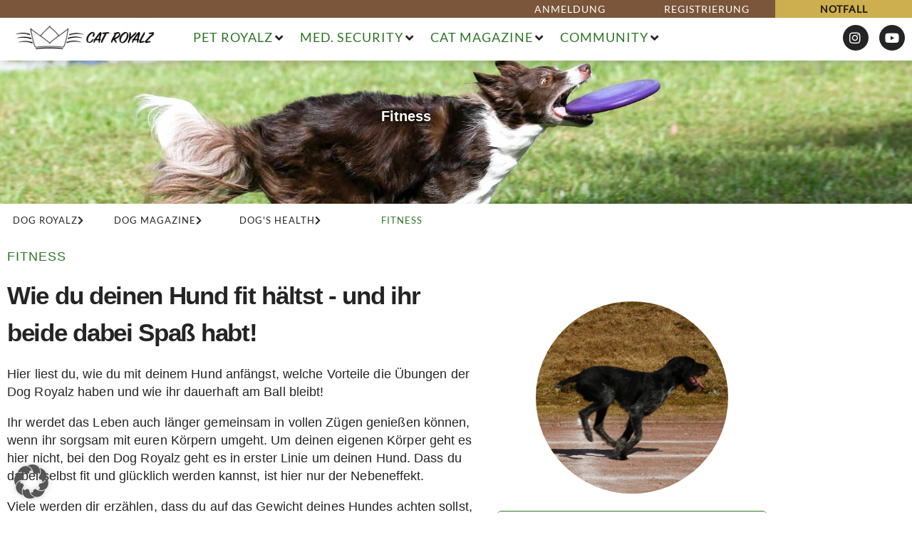

--- FILE ---
content_type: text/html; charset=UTF-8
request_url: https://pet-royalz.de/dog-royalz/dog-magazine/dogs-health/fitness/
body_size: 39593
content:
<!DOCTYPE html>
<html lang="de">
<head>
<meta charset="UTF-8">
<link rel="profile" href="http://gmpg.org/xfn/11">
<link rel="pingback" href="https://pet-royalz.de/xmlrpc.php">

<meta name="viewport" content="width=device-width, initial-scale=1" />
<meta name='robots' content='index, follow, max-image-preview:large, max-snippet:-1, max-video-preview:-1' />
<meta property="og:title" content="Pet Royalz by Dr. Dominique Tordy"/>
<meta property="og:description" content="Medical Security - Im Notfall das Beste für jedes Tier"/>
<meta property="og:image" content="https://pet-royalz.de/wp-content/uploads/2023/01/hund_mischling_waelzt_sich_im_Gras.jpg"/>
<meta property="og:image:width" content="450" />
<meta property="og:image:height" content="300" />
<meta property="og:type" content="article"/>
<meta property="og:article:published_time" content="2023-01-09 17:31:35"/>
<meta property="og:article:modified_time" content="2023-02-17 16:24:08"/>
<meta name="twitter:card" content="summary">
<meta name="twitter:title" content="Pet Royalz by Dr. Dominique Tordy"/>
<meta name="twitter:description" content="Medical Security - Im Notfall das Beste für jedes Tier"/>
<meta name="twitter:image" content="https://pet-royalz.de/wp-content/uploads/2023/01/hund_mischling_waelzt_sich_im_Gras.jpg"/>

	<!-- This site is optimized with the Yoast SEO plugin v26.7 - https://yoast.com/wordpress/plugins/seo/ -->
	<title>Fitness Archive - Pet Royalz by Dr. Dominique Tordy</title>
	<link rel="canonical" href="https://pet-royalz.de/dog-royalz/dog-magazine/dogs-health/fitness/" />
	<link rel="next" href="https://pet-royalz.de/dog-royalz/dog-magazine/dogs-health/fitness/page/2/" />
	<meta property="og:url" content="https://pet-royalz.de/dog-royalz/dog-magazine/dogs-health/fitness/" />
	<meta property="og:site_name" content="Pet Royalz by Dr. Dominique Tordy" />
	<meta property="og:image" content="https://pet-royalz.de/wp-content/uploads/2023/05/ElliundDominiquefreigestelltfuerShop2-1024x387.png" />
	<meta property="og:image:width" content="1024" />
	<meta property="og:image:height" content="387" />
	<meta property="og:image:type" content="image/png" />
	<script type="application/ld+json" class="yoast-schema-graph">{"@context":"https://schema.org","@graph":[{"@type":"CollectionPage","@id":"https://pet-royalz.de/dog-royalz/dog-magazine/dogs-health/fitness/","url":"https://pet-royalz.de/dog-royalz/dog-magazine/dogs-health/fitness/","name":"Fitness Archive - Pet Royalz by Dr. Dominique Tordy","isPartOf":{"@id":"https://pet-royalz.de/#website"},"primaryImageOfPage":{"@id":"https://pet-royalz.de/dog-royalz/dog-magazine/dogs-health/fitness/#primaryimage"},"image":{"@id":"https://pet-royalz.de/dog-royalz/dog-magazine/dogs-health/fitness/#primaryimage"},"thumbnailUrl":"https://pet-royalz.de/wp-content/uploads/2023/01/hund_mischling_waelzt_sich_im_Gras.jpg","breadcrumb":{"@id":"https://pet-royalz.de/dog-royalz/dog-magazine/dogs-health/fitness/#breadcrumb"},"inLanguage":"de"},{"@type":"ImageObject","inLanguage":"de","@id":"https://pet-royalz.de/dog-royalz/dog-magazine/dogs-health/fitness/#primaryimage","url":"https://pet-royalz.de/wp-content/uploads/2023/01/hund_mischling_waelzt_sich_im_Gras.jpg","contentUrl":"https://pet-royalz.de/wp-content/uploads/2023/01/hund_mischling_waelzt_sich_im_Gras.jpg","width":450,"height":300},{"@type":"BreadcrumbList","@id":"https://pet-royalz.de/dog-royalz/dog-magazine/dogs-health/fitness/#breadcrumb","itemListElement":[{"@type":"ListItem","position":1,"name":"Startseite","item":"https://pet-royalz.de/"},{"@type":"ListItem","position":2,"name":"Fitness"}]},{"@type":"WebSite","@id":"https://pet-royalz.de/#website","url":"https://pet-royalz.de/","name":"Pet Royalz by Dr. Dominique Tordy","description":"Medical Security - Im Notfall das Beste für jedes Tier","publisher":{"@id":"https://pet-royalz.de/#organization"},"alternateName":"Medical Security by Dr. Dominique Tordy","potentialAction":[{"@type":"SearchAction","target":{"@type":"EntryPoint","urlTemplate":"https://pet-royalz.de/?s={search_term_string}"},"query-input":{"@type":"PropertyValueSpecification","valueRequired":true,"valueName":"search_term_string"}}],"inLanguage":"de"},{"@type":"Organization","@id":"https://pet-royalz.de/#organization","name":"Pet Royalz by Dr. Dominique Tordy","alternateName":"Medical Security by Dr. Dominique Tordy","url":"https://pet-royalz.de/","logo":{"@type":"ImageObject","inLanguage":"de","@id":"https://pet-royalz.de/#/schema/logo/image/","url":"https://pet-royalz.de/wp-content/uploads/2023/04/DSC8441-2-838x1024.jpg","contentUrl":"https://pet-royalz.de/wp-content/uploads/2023/04/DSC8441-2-838x1024.jpg","width":838,"height":1024,"caption":"Pet Royalz by Dr. Dominique Tordy"},"image":{"@id":"https://pet-royalz.de/#/schema/logo/image/"},"sameAs":["https://www.facebook.com/Hunderettungsdaten","https://www.instagram.com/petroyalz_official/","https://www.tiktok.com/search?q=petroyalz_official&t=1685472606386"]}]}</script>
	<!-- / Yoast SEO plugin. -->


<link rel="alternate" type="application/rss+xml" title="Pet Royalz by Dr. Dominique Tordy &raquo; Feed" href="https://pet-royalz.de/feed/" />
<link rel="alternate" type="application/rss+xml" title="Pet Royalz by Dr. Dominique Tordy &raquo; Kommentar-Feed" href="https://pet-royalz.de/comments/feed/" />
<link rel="alternate" type="application/rss+xml" title="Pet Royalz by Dr. Dominique Tordy &raquo; Dog&#039;s Health-Feed für Fitness" href="https://pet-royalz.de/dog-royalz/dog-magazine/dogs-health/fitness/feed/" />
<style id='wp-img-auto-sizes-contain-inline-css' type='text/css'>
img:is([sizes=auto i],[sizes^="auto," i]){contain-intrinsic-size:3000px 1500px}
/*# sourceURL=wp-img-auto-sizes-contain-inline-css */
</style>
<link rel='stylesheet' id='quiz-maker-admin-css' href='https://pet-royalz.de/wp-content/plugins/quiz-maker/admin/css/admin.css?ver=8.7.3' type='text/css' media='all' />
<style id='wp-emoji-styles-inline-css' type='text/css'>

	img.wp-smiley, img.emoji {
		display: inline !important;
		border: none !important;
		box-shadow: none !important;
		height: 1em !important;
		width: 1em !important;
		margin: 0 0.07em !important;
		vertical-align: -0.1em !important;
		background: none !important;
		padding: 0 !important;
	}
/*# sourceURL=wp-emoji-styles-inline-css */
</style>
<style id='classic-theme-styles-inline-css' type='text/css'>
/*! This file is auto-generated */
.wp-block-button__link{color:#fff;background-color:#32373c;border-radius:9999px;box-shadow:none;text-decoration:none;padding:calc(.667em + 2px) calc(1.333em + 2px);font-size:1.125em}.wp-block-file__button{background:#32373c;color:#fff;text-decoration:none}
/*# sourceURL=/wp-includes/css/classic-themes.min.css */
</style>
<link rel='stylesheet' id='jet-engine-frontend-css' href='https://pet-royalz.de/wp-content/plugins/jet-engine/assets/css/frontend.css?ver=3.8.2.1' type='text/css' media='all' />
<style id='global-styles-inline-css' type='text/css'>
:root{--wp--preset--aspect-ratio--square: 1;--wp--preset--aspect-ratio--4-3: 4/3;--wp--preset--aspect-ratio--3-4: 3/4;--wp--preset--aspect-ratio--3-2: 3/2;--wp--preset--aspect-ratio--2-3: 2/3;--wp--preset--aspect-ratio--16-9: 16/9;--wp--preset--aspect-ratio--9-16: 9/16;--wp--preset--color--black: #000000;--wp--preset--color--cyan-bluish-gray: #abb8c3;--wp--preset--color--white: #ffffff;--wp--preset--color--pale-pink: #f78da7;--wp--preset--color--vivid-red: #cf2e2e;--wp--preset--color--luminous-vivid-orange: #ff6900;--wp--preset--color--luminous-vivid-amber: #fcb900;--wp--preset--color--light-green-cyan: #7bdcb5;--wp--preset--color--vivid-green-cyan: #00d084;--wp--preset--color--pale-cyan-blue: #8ed1fc;--wp--preset--color--vivid-cyan-blue: #0693e3;--wp--preset--color--vivid-purple: #9b51e0;--wp--preset--gradient--vivid-cyan-blue-to-vivid-purple: linear-gradient(135deg,rgb(6,147,227) 0%,rgb(155,81,224) 100%);--wp--preset--gradient--light-green-cyan-to-vivid-green-cyan: linear-gradient(135deg,rgb(122,220,180) 0%,rgb(0,208,130) 100%);--wp--preset--gradient--luminous-vivid-amber-to-luminous-vivid-orange: linear-gradient(135deg,rgb(252,185,0) 0%,rgb(255,105,0) 100%);--wp--preset--gradient--luminous-vivid-orange-to-vivid-red: linear-gradient(135deg,rgb(255,105,0) 0%,rgb(207,46,46) 100%);--wp--preset--gradient--very-light-gray-to-cyan-bluish-gray: linear-gradient(135deg,rgb(238,238,238) 0%,rgb(169,184,195) 100%);--wp--preset--gradient--cool-to-warm-spectrum: linear-gradient(135deg,rgb(74,234,220) 0%,rgb(151,120,209) 20%,rgb(207,42,186) 40%,rgb(238,44,130) 60%,rgb(251,105,98) 80%,rgb(254,248,76) 100%);--wp--preset--gradient--blush-light-purple: linear-gradient(135deg,rgb(255,206,236) 0%,rgb(152,150,240) 100%);--wp--preset--gradient--blush-bordeaux: linear-gradient(135deg,rgb(254,205,165) 0%,rgb(254,45,45) 50%,rgb(107,0,62) 100%);--wp--preset--gradient--luminous-dusk: linear-gradient(135deg,rgb(255,203,112) 0%,rgb(199,81,192) 50%,rgb(65,88,208) 100%);--wp--preset--gradient--pale-ocean: linear-gradient(135deg,rgb(255,245,203) 0%,rgb(182,227,212) 50%,rgb(51,167,181) 100%);--wp--preset--gradient--electric-grass: linear-gradient(135deg,rgb(202,248,128) 0%,rgb(113,206,126) 100%);--wp--preset--gradient--midnight: linear-gradient(135deg,rgb(2,3,129) 0%,rgb(40,116,252) 100%);--wp--preset--font-size--small: 13px;--wp--preset--font-size--medium: 20px;--wp--preset--font-size--large: 36px;--wp--preset--font-size--x-large: 42px;--wp--preset--spacing--20: 0.44rem;--wp--preset--spacing--30: 0.67rem;--wp--preset--spacing--40: 1rem;--wp--preset--spacing--50: 1.5rem;--wp--preset--spacing--60: 2.25rem;--wp--preset--spacing--70: 3.38rem;--wp--preset--spacing--80: 5.06rem;--wp--preset--shadow--natural: 6px 6px 9px rgba(0, 0, 0, 0.2);--wp--preset--shadow--deep: 12px 12px 50px rgba(0, 0, 0, 0.4);--wp--preset--shadow--sharp: 6px 6px 0px rgba(0, 0, 0, 0.2);--wp--preset--shadow--outlined: 6px 6px 0px -3px rgb(255, 255, 255), 6px 6px rgb(0, 0, 0);--wp--preset--shadow--crisp: 6px 6px 0px rgb(0, 0, 0);}:where(.is-layout-flex){gap: 0.5em;}:where(.is-layout-grid){gap: 0.5em;}body .is-layout-flex{display: flex;}.is-layout-flex{flex-wrap: wrap;align-items: center;}.is-layout-flex > :is(*, div){margin: 0;}body .is-layout-grid{display: grid;}.is-layout-grid > :is(*, div){margin: 0;}:where(.wp-block-columns.is-layout-flex){gap: 2em;}:where(.wp-block-columns.is-layout-grid){gap: 2em;}:where(.wp-block-post-template.is-layout-flex){gap: 1.25em;}:where(.wp-block-post-template.is-layout-grid){gap: 1.25em;}.has-black-color{color: var(--wp--preset--color--black) !important;}.has-cyan-bluish-gray-color{color: var(--wp--preset--color--cyan-bluish-gray) !important;}.has-white-color{color: var(--wp--preset--color--white) !important;}.has-pale-pink-color{color: var(--wp--preset--color--pale-pink) !important;}.has-vivid-red-color{color: var(--wp--preset--color--vivid-red) !important;}.has-luminous-vivid-orange-color{color: var(--wp--preset--color--luminous-vivid-orange) !important;}.has-luminous-vivid-amber-color{color: var(--wp--preset--color--luminous-vivid-amber) !important;}.has-light-green-cyan-color{color: var(--wp--preset--color--light-green-cyan) !important;}.has-vivid-green-cyan-color{color: var(--wp--preset--color--vivid-green-cyan) !important;}.has-pale-cyan-blue-color{color: var(--wp--preset--color--pale-cyan-blue) !important;}.has-vivid-cyan-blue-color{color: var(--wp--preset--color--vivid-cyan-blue) !important;}.has-vivid-purple-color{color: var(--wp--preset--color--vivid-purple) !important;}.has-black-background-color{background-color: var(--wp--preset--color--black) !important;}.has-cyan-bluish-gray-background-color{background-color: var(--wp--preset--color--cyan-bluish-gray) !important;}.has-white-background-color{background-color: var(--wp--preset--color--white) !important;}.has-pale-pink-background-color{background-color: var(--wp--preset--color--pale-pink) !important;}.has-vivid-red-background-color{background-color: var(--wp--preset--color--vivid-red) !important;}.has-luminous-vivid-orange-background-color{background-color: var(--wp--preset--color--luminous-vivid-orange) !important;}.has-luminous-vivid-amber-background-color{background-color: var(--wp--preset--color--luminous-vivid-amber) !important;}.has-light-green-cyan-background-color{background-color: var(--wp--preset--color--light-green-cyan) !important;}.has-vivid-green-cyan-background-color{background-color: var(--wp--preset--color--vivid-green-cyan) !important;}.has-pale-cyan-blue-background-color{background-color: var(--wp--preset--color--pale-cyan-blue) !important;}.has-vivid-cyan-blue-background-color{background-color: var(--wp--preset--color--vivid-cyan-blue) !important;}.has-vivid-purple-background-color{background-color: var(--wp--preset--color--vivid-purple) !important;}.has-black-border-color{border-color: var(--wp--preset--color--black) !important;}.has-cyan-bluish-gray-border-color{border-color: var(--wp--preset--color--cyan-bluish-gray) !important;}.has-white-border-color{border-color: var(--wp--preset--color--white) !important;}.has-pale-pink-border-color{border-color: var(--wp--preset--color--pale-pink) !important;}.has-vivid-red-border-color{border-color: var(--wp--preset--color--vivid-red) !important;}.has-luminous-vivid-orange-border-color{border-color: var(--wp--preset--color--luminous-vivid-orange) !important;}.has-luminous-vivid-amber-border-color{border-color: var(--wp--preset--color--luminous-vivid-amber) !important;}.has-light-green-cyan-border-color{border-color: var(--wp--preset--color--light-green-cyan) !important;}.has-vivid-green-cyan-border-color{border-color: var(--wp--preset--color--vivid-green-cyan) !important;}.has-pale-cyan-blue-border-color{border-color: var(--wp--preset--color--pale-cyan-blue) !important;}.has-vivid-cyan-blue-border-color{border-color: var(--wp--preset--color--vivid-cyan-blue) !important;}.has-vivid-purple-border-color{border-color: var(--wp--preset--color--vivid-purple) !important;}.has-vivid-cyan-blue-to-vivid-purple-gradient-background{background: var(--wp--preset--gradient--vivid-cyan-blue-to-vivid-purple) !important;}.has-light-green-cyan-to-vivid-green-cyan-gradient-background{background: var(--wp--preset--gradient--light-green-cyan-to-vivid-green-cyan) !important;}.has-luminous-vivid-amber-to-luminous-vivid-orange-gradient-background{background: var(--wp--preset--gradient--luminous-vivid-amber-to-luminous-vivid-orange) !important;}.has-luminous-vivid-orange-to-vivid-red-gradient-background{background: var(--wp--preset--gradient--luminous-vivid-orange-to-vivid-red) !important;}.has-very-light-gray-to-cyan-bluish-gray-gradient-background{background: var(--wp--preset--gradient--very-light-gray-to-cyan-bluish-gray) !important;}.has-cool-to-warm-spectrum-gradient-background{background: var(--wp--preset--gradient--cool-to-warm-spectrum) !important;}.has-blush-light-purple-gradient-background{background: var(--wp--preset--gradient--blush-light-purple) !important;}.has-blush-bordeaux-gradient-background{background: var(--wp--preset--gradient--blush-bordeaux) !important;}.has-luminous-dusk-gradient-background{background: var(--wp--preset--gradient--luminous-dusk) !important;}.has-pale-ocean-gradient-background{background: var(--wp--preset--gradient--pale-ocean) !important;}.has-electric-grass-gradient-background{background: var(--wp--preset--gradient--electric-grass) !important;}.has-midnight-gradient-background{background: var(--wp--preset--gradient--midnight) !important;}.has-small-font-size{font-size: var(--wp--preset--font-size--small) !important;}.has-medium-font-size{font-size: var(--wp--preset--font-size--medium) !important;}.has-large-font-size{font-size: var(--wp--preset--font-size--large) !important;}.has-x-large-font-size{font-size: var(--wp--preset--font-size--x-large) !important;}
:where(.wp-block-post-template.is-layout-flex){gap: 1.25em;}:where(.wp-block-post-template.is-layout-grid){gap: 1.25em;}
:where(.wp-block-term-template.is-layout-flex){gap: 1.25em;}:where(.wp-block-term-template.is-layout-grid){gap: 1.25em;}
:where(.wp-block-columns.is-layout-flex){gap: 2em;}:where(.wp-block-columns.is-layout-grid){gap: 2em;}
:root :where(.wp-block-pullquote){font-size: 1.5em;line-height: 1.6;}
/*# sourceURL=global-styles-inline-css */
</style>
<link rel='stylesheet' id='quiz-maker-css' href='https://pet-royalz.de/wp-content/plugins/quiz-maker/public/css/quiz-maker-public.css?ver=8.7.3' type='text/css' media='all' />
<link rel='stylesheet' id='font-awesome-css' href='https://pet-royalz.de/wp-content/plugins/elementor/assets/lib/font-awesome/css/font-awesome.min.css?ver=4.7.0' type='text/css' media='all' />
<link rel='stylesheet' id='kava-parent-theme-style-css' href='https://pet-royalz.de/wp-content/themes/kava/style.css?ver=2.1.4' type='text/css' media='all' />
<link rel='stylesheet' id='kava-theme-style-css' href='https://pet-royalz.de/wp-content/themes/kava-child/style.css?ver=2.1.4' type='text/css' media='all' />
<link rel='stylesheet' id='kava-theme-main-style-css' href='https://pet-royalz.de/wp-content/themes/kava/theme.css?ver=2.1.4' type='text/css' media='all' />
<link rel='stylesheet' id='kava-theme-dynamic-style-css' href='https://pet-royalz.de/wp-content/uploads/kava/dynamic-style.css?ver=1687726850' type='text/css' media='all' />
<link rel='stylesheet' id='blog-layouts-module-css' href='https://pet-royalz.de/wp-content/themes/kava/inc/modules/blog-layouts/assets/css/blog-layouts-module.css?ver=2.1.4' type='text/css' media='all' />
<link rel='stylesheet' id='jet-menu-public-styles-css' href='https://pet-royalz.de/wp-content/plugins/jet-menu/assets/public/css/public.css?ver=2.4.18' type='text/css' media='all' />
<link rel='stylesheet' id='e-sticky-css' href='https://pet-royalz.de/wp-content/plugins/elementor-pro/assets/css/modules/sticky.min.css?ver=3.34.4' type='text/css' media='all' />
<link rel='stylesheet' id='elementor-frontend-css' href='https://pet-royalz.de/wp-content/plugins/elementor/assets/css/frontend.min.css?ver=3.34.1' type='text/css' media='all' />
<style id='elementor-frontend-inline-css' type='text/css'>
.elementor-725 .elementor-element.elementor-element-fe5fa70:not(.elementor-motion-effects-element-type-background), .elementor-725 .elementor-element.elementor-element-fe5fa70 > .elementor-motion-effects-container > .elementor-motion-effects-layer{background-image:url("https://pet-royalz.de/wp-content/uploads/2022/06/header-bodycheck-e1656882256664.jpg");}.elementor-725 .elementor-element.elementor-element-d325dac:not(.elementor-motion-effects-element-type-background), .elementor-725 .elementor-element.elementor-element-d325dac > .elementor-motion-effects-container > .elementor-motion-effects-layer{background-image:url("https://pet-royalz.de/wp-content/uploads/2022/06/header-bodycheck-e1656882256664.jpg");}
/*# sourceURL=elementor-frontend-inline-css */
</style>
<link rel='stylesheet' id='widget-nav-menu-css' href='https://pet-royalz.de/wp-content/plugins/elementor-pro/assets/css/widget-nav-menu.min.css?ver=3.34.4' type='text/css' media='all' />
<link rel='stylesheet' id='e-animation-grow-css' href='https://pet-royalz.de/wp-content/plugins/elementor/assets/lib/animations/styles/e-animation-grow.min.css?ver=3.34.1' type='text/css' media='all' />
<link rel='stylesheet' id='widget-social-icons-css' href='https://pet-royalz.de/wp-content/plugins/elementor/assets/css/widget-social-icons.min.css?ver=3.34.1' type='text/css' media='all' />
<link rel='stylesheet' id='e-apple-webkit-css' href='https://pet-royalz.de/wp-content/plugins/elementor/assets/css/conditionals/apple-webkit.min.css?ver=3.34.1' type='text/css' media='all' />
<link rel='stylesheet' id='widget-icon-list-css' href='https://pet-royalz.de/wp-content/plugins/elementor/assets/css/widget-icon-list.min.css?ver=3.34.1' type='text/css' media='all' />
<link rel='stylesheet' id='widget-heading-css' href='https://pet-royalz.de/wp-content/plugins/elementor/assets/css/widget-heading.min.css?ver=3.34.1' type='text/css' media='all' />
<link rel='stylesheet' id='widget-form-css' href='https://pet-royalz.de/wp-content/plugins/elementor-pro/assets/css/widget-form.min.css?ver=3.34.4' type='text/css' media='all' />
<link rel='stylesheet' id='widget-image-css' href='https://pet-royalz.de/wp-content/plugins/elementor/assets/css/widget-image.min.css?ver=3.34.1' type='text/css' media='all' />
<link rel='stylesheet' id='swiper-css' href='https://pet-royalz.de/wp-content/plugins/elementor/assets/lib/swiper/v8/css/swiper.min.css?ver=8.4.5' type='text/css' media='all' />
<link rel='stylesheet' id='e-swiper-css' href='https://pet-royalz.de/wp-content/plugins/elementor/assets/css/conditionals/e-swiper.min.css?ver=3.34.1' type='text/css' media='all' />
<link rel='stylesheet' id='widget-testimonial-carousel-css' href='https://pet-royalz.de/wp-content/plugins/elementor-pro/assets/css/widget-testimonial-carousel.min.css?ver=3.34.4' type='text/css' media='all' />
<link rel='stylesheet' id='widget-reviews-css' href='https://pet-royalz.de/wp-content/plugins/elementor-pro/assets/css/widget-reviews.min.css?ver=3.34.4' type='text/css' media='all' />
<link rel='stylesheet' id='widget-star-rating-css' href='https://pet-royalz.de/wp-content/plugins/elementor/assets/css/widget-star-rating.min.css?ver=3.34.1' type='text/css' media='all' />
<link rel='stylesheet' id='widget-carousel-module-base-css' href='https://pet-royalz.de/wp-content/plugins/elementor-pro/assets/css/widget-carousel-module-base.min.css?ver=3.34.4' type='text/css' media='all' />
<link rel='stylesheet' id='jet-blocks-css' href='https://pet-royalz.de/wp-content/uploads/elementor/css/custom-jet-blocks.css?ver=1.3.22' type='text/css' media='all' />
<link rel='stylesheet' id='elementor-icons-css' href='https://pet-royalz.de/wp-content/plugins/elementor/assets/lib/eicons/css/elementor-icons.min.css?ver=5.45.0' type='text/css' media='all' />
<link rel='stylesheet' id='elementor-post-5-css' href='https://pet-royalz.de/wp-content/uploads/elementor/css/post-5.css?ver=1769700245' type='text/css' media='all' />
<link rel='stylesheet' id='jet-blog-css' href='https://pet-royalz.de/wp-content/plugins/jet-blog/assets/css/jet-blog.css?ver=2.4.8' type='text/css' media='all' />
<link rel='stylesheet' id='jet-tabs-frontend-css' href='https://pet-royalz.de/wp-content/plugins/jet-tabs/assets/css/jet-tabs-frontend.css?ver=2.2.13' type='text/css' media='all' />
<link rel='stylesheet' id='jet-tricks-frontend-css' href='https://pet-royalz.de/wp-content/plugins/jet-tricks/assets/css/jet-tricks-frontend.css?ver=1.5.9' type='text/css' media='all' />
<link rel='stylesheet' id='elementor-post-4357-css' href='https://pet-royalz.de/wp-content/uploads/elementor/css/post-4357.css?ver=1769701715' type='text/css' media='all' />
<link rel='stylesheet' id='elementor-post-4520-css' href='https://pet-royalz.de/wp-content/uploads/elementor/css/post-4520.css?ver=1769700246' type='text/css' media='all' />
<link rel='stylesheet' id='elementor-post-725-css' href='https://pet-royalz.de/wp-content/uploads/elementor/css/post-725.css?ver=1769727216' type='text/css' media='all' />
<link rel='stylesheet' id='elementor-post-159-css' href='https://pet-royalz.de/wp-content/uploads/elementor/css/post-159.css?ver=1769700246' type='text/css' media='all' />
<link rel='stylesheet' id='borlabs-cookie-custom-css' href='https://pet-royalz.de/wp-content/cache/borlabs-cookie/1/borlabs-cookie-1-de.css?ver=3.3.23-45' type='text/css' media='all' />
<link rel='stylesheet' id='elementor-icons-shared-0-css' href='https://pet-royalz.de/wp-content/plugins/elementor/assets/lib/font-awesome/css/fontawesome.min.css?ver=5.15.3' type='text/css' media='all' />
<link rel='stylesheet' id='elementor-icons-fa-solid-css' href='https://pet-royalz.de/wp-content/plugins/elementor/assets/lib/font-awesome/css/solid.min.css?ver=5.15.3' type='text/css' media='all' />
<link rel='stylesheet' id='elementor-icons-fa-brands-css' href='https://pet-royalz.de/wp-content/plugins/elementor/assets/lib/font-awesome/css/brands.min.css?ver=5.15.3' type='text/css' media='all' />
<script type="text/javascript" src="https://pet-royalz.de/wp-includes/js/jquery/jquery.min.js?ver=3.7.1" id="jquery-core-js"></script>
<script type="text/javascript" src="https://pet-royalz.de/wp-includes/js/jquery/jquery-migrate.min.js?ver=3.4.1" id="jquery-migrate-js"></script>
<script data-no-optimize="1" data-no-minify="1" data-cfasync="false" type="text/javascript" src="https://pet-royalz.de/wp-content/cache/borlabs-cookie/1/borlabs-cookie-config-de.json.js?ver=3.3.23-66" id="borlabs-cookie-config-js"></script>
<link rel="https://api.w.org/" href="https://pet-royalz.de/wp-json/" /><link rel="alternate" title="JSON" type="application/json" href="https://pet-royalz.de/wp-json/wp/v2/dogs-health/39" /><link rel="EditURI" type="application/rsd+xml" title="RSD" href="https://pet-royalz.de/xmlrpc.php?rsd" />
<meta name="generator" content="WordPress 6.9" />
<meta name="generator" content="Elementor 3.34.1; settings: css_print_method-external, google_font-disabled, font_display-auto">
			<style>
				.e-con.e-parent:nth-of-type(n+4):not(.e-lazyloaded):not(.e-no-lazyload),
				.e-con.e-parent:nth-of-type(n+4):not(.e-lazyloaded):not(.e-no-lazyload) * {
					background-image: none !important;
				}
				@media screen and (max-height: 1024px) {
					.e-con.e-parent:nth-of-type(n+3):not(.e-lazyloaded):not(.e-no-lazyload),
					.e-con.e-parent:nth-of-type(n+3):not(.e-lazyloaded):not(.e-no-lazyload) * {
						background-image: none !important;
					}
				}
				@media screen and (max-height: 640px) {
					.e-con.e-parent:nth-of-type(n+2):not(.e-lazyloaded):not(.e-no-lazyload),
					.e-con.e-parent:nth-of-type(n+2):not(.e-lazyloaded):not(.e-no-lazyload) * {
						background-image: none !important;
					}
				}
			</style>
			<link rel="icon" href="https://pet-royalz.de/wp-content/uploads/2023/06/cropped-Favicon2-1-32x32.png" sizes="32x32" />
<link rel="icon" href="https://pet-royalz.de/wp-content/uploads/2023/06/cropped-Favicon2-1-192x192.png" sizes="192x192" />
<link rel="apple-touch-icon" href="https://pet-royalz.de/wp-content/uploads/2023/06/cropped-Favicon2-1-180x180.png" />
<meta name="msapplication-TileImage" content="https://pet-royalz.de/wp-content/uploads/2023/06/cropped-Favicon2-1-270x270.png" />
		<style type="text/css" id="wp-custom-css">
			.elementor-flip-box__button:hover   {
  transform-origin: center center;
  transform: scale(1.1);
transition-duration:.3s;
transition-property: transform;
}

/**Button-Animation**//
.action-button:hover {
	 transform-origin: center center;
  transform: scale(1.1);
transition-duration:.3s;
transition-property: transform;
}

.ays_next.action-button:hover {
	 transform-origin: center center;
  transform: scale(1.1);
transition-duration:.3s;
transition-property: transform;
}

.ays_previous.action-button:hover {
	 transform-origin: center center;
  transform: scale(1.1);
transition-duration:.3s;
transition-property: transform;
}



.site-content {
  margin-top: 0px!important;
  margin-bottom: 0px!important;
}

/**Abstand Landscape Mode Tablet**/

@media only screen 
  and (min-device-width: 768px) 
  and (max-device-width: 1024px) 
  and (orientation: landscape) 
 and (-webkit-min-device-pixel-ratio: 1)
{ 
	.elementor-container {
		padding-left:40px;
		padding-right: 40px;
	} 
}

article {
	padding:0!important;
	margin:0!important;
	border:none!important;
}


		</style>
		</head>

<body class="archive tax-dogs-health term-fitness term-39 wp-custom-logo wp-theme-kava wp-child-theme-kava-child group-blog hfeed layout-fullwidth blog-creative jet-mega-menu-location elementor-page-725 elementor-default elementor-template-full-width elementor-kit-5">
<div class="page-preloader-cover">
				<div class="page-preloader"></div>
			</div><div id="page" class="site">
	<a class="skip-link screen-reader-text" href="#content">Skip to content</a>
	<header id="masthead" class="site-header">
				<header data-elementor-type="header" data-elementor-id="4357" class="elementor elementor-4357 elementor-location-header" data-elementor-post-type="elementor_library">
					<section class="elementor-section elementor-top-section elementor-element elementor-element-6815c7f elementor-section-full_width elementor-section-content-middle elementor-section-stretched elementor-section-height-default elementor-section-height-default" data-id="6815c7f" data-element_type="section" data-settings="{&quot;background_background&quot;:&quot;classic&quot;,&quot;sticky&quot;:&quot;top&quot;,&quot;jet_parallax_layout_list&quot;:[],&quot;stretch_section&quot;:&quot;section-stretched&quot;,&quot;sticky_on&quot;:[&quot;desktop&quot;,&quot;tablet&quot;,&quot;mobile&quot;],&quot;sticky_offset&quot;:0,&quot;sticky_effects_offset&quot;:0,&quot;sticky_anchor_link_offset&quot;:0}">
						<div class="elementor-container elementor-column-gap-default">
					<div class="elementor-column elementor-col-25 elementor-top-column elementor-element elementor-element-436ea4e elementor-hidden-mobile" data-id="436ea4e" data-element_type="column">
			<div class="elementor-widget-wrap">
							</div>
		</div>
				<div class="elementor-column elementor-col-25 elementor-top-column elementor-element elementor-element-8704a08" data-id="8704a08" data-element_type="column">
			<div class="elementor-widget-wrap elementor-element-populated">
						<div class="elementor-element elementor-element-3cdbfc6 elementor-align-center elementor-widget elementor-widget-button" data-id="3cdbfc6" data-element_type="widget" data-widget_type="button.default">
				<div class="elementor-widget-container">
									<div class="elementor-button-wrapper">
					<a class="elementor-button elementor-button-link elementor-size-sm" href="https://finder.pet-royalz.de/login.html">
						<span class="elementor-button-content-wrapper">
									<span class="elementor-button-text">Anmeldung</span>
					</span>
					</a>
				</div>
								</div>
				</div>
					</div>
		</div>
				<div class="elementor-column elementor-col-25 elementor-top-column elementor-element elementor-element-996df44 elementor-hidden-mobile" data-id="996df44" data-element_type="column">
			<div class="elementor-widget-wrap elementor-element-populated">
						<div class="jet-tooltip-widget elementor-element elementor-element-5e7b858 elementor-align-center elementor-widget elementor-widget-button" role="tooltip" data-jet-tricks-settings="{&quot;tooltip&quot;:&quot;true&quot;,&quot;tooltipDescription&quot;:&quot;&lt;p&gt;Rettungsprogramm&lt;\/p&gt;&quot;,&quot;tooltipPlacement&quot;:&quot;top&quot;,&quot;tooltipArrow&quot;:true,&quot;xOffset&quot;:0,&quot;yOffset&quot;:5,&quot;tooltipAnimation&quot;:&quot;fade&quot;,&quot;tooltipTrigger&quot;:&quot;mouseenter&quot;,&quot;zIndex&quot;:999,&quot;customSelector&quot;:&quot;&quot;,&quot;delay&quot;:{&quot;unit&quot;:&quot;px&quot;,&quot;size&quot;:0,&quot;sizes&quot;:[]},&quot;followCursor&quot;:&quot;false&quot;}" data-id="5e7b858" data-element_type="widget" data-widget_type="button.default">
				<div class="elementor-widget-container">
					<div id="jet-tricks-tooltip-content-5e7b858" class="jet-tooltip-widget__content"><p>Rettungsprogramm</p></div>				<div class="elementor-button-wrapper">
					<a class="elementor-button elementor-button-link elementor-size-sm" href="https://finder.pet-royalz.de/registrieren.html">
						<span class="elementor-button-content-wrapper">
									<span class="elementor-button-text">Registrierung</span>
					</span>
					</a>
				</div>
								</div>
				</div>
					</div>
		</div>
				<div class="elementor-column elementor-col-25 elementor-top-column elementor-element elementor-element-cc374eb" data-id="cc374eb" data-element_type="column" data-settings="{&quot;background_background&quot;:&quot;classic&quot;}">
			<div class="elementor-widget-wrap elementor-element-populated">
						<div class="elementor-element elementor-element-960daab elementor-align-justify elementor-widget elementor-widget-button" data-id="960daab" data-element_type="widget" data-widget_type="button.default">
				<div class="elementor-widget-container">
									<div class="elementor-button-wrapper">
					<a class="elementor-button elementor-button-link elementor-size-sm" href="https://finder.pet-royalz.de/notfallabfrage.html">
						<span class="elementor-button-content-wrapper">
									<span class="elementor-button-text">NOTFALL</span>
					</span>
					</a>
				</div>
								</div>
				</div>
					</div>
		</div>
					</div>
		</section>
				<section class="elementor-section elementor-top-section elementor-element elementor-element-ae0349d elementor-section-full_width elementor-section-height-default elementor-section-height-default" data-id="ae0349d" data-element_type="section" data-settings="{&quot;background_background&quot;:&quot;classic&quot;,&quot;sticky&quot;:&quot;top&quot;,&quot;sticky_offset&quot;:25,&quot;jet_parallax_layout_list&quot;:[],&quot;sticky_on&quot;:[&quot;desktop&quot;,&quot;tablet&quot;,&quot;mobile&quot;],&quot;sticky_effects_offset&quot;:0,&quot;sticky_anchor_link_offset&quot;:0}">
						<div class="elementor-container elementor-column-gap-default">
					<div class="elementor-column elementor-col-33 elementor-top-column elementor-element elementor-element-7bf1e94" data-id="7bf1e94" data-element_type="column">
			<div class="elementor-widget-wrap elementor-element-populated">
						<div class="elementor-element elementor-element-b5fef66 elementor-widget elementor-widget-jet-logo" data-id="b5fef66" data-element_type="widget" data-widget_type="jet-logo.default">
				<div class="elementor-widget-container">
					<div class="elementor-jet-logo jet-blocks"><div class="jet-logo jet-logo-type-image jet-logo-display-block">
<a href="https://pet-royalz.de/" class="jet-logo__link"><img src="https://pet-royalz.de/wp-content/uploads/2023/02/BannerMaerz2023CatRoyalz-e1681065507387.png" class="jet-logo__img" alt="Pet Royalz by Dr. Dominique Tordy" /></a></div></div>				</div>
				</div>
					</div>
		</div>
				<div class="elementor-column elementor-col-33 elementor-top-column elementor-element elementor-element-e82dc98" data-id="e82dc98" data-element_type="column">
			<div class="elementor-widget-wrap elementor-element-populated">
						<div class="elementor-element elementor-element-53337d4 elementor-hidden-tablet elementor-hidden-mobile elementor-widget elementor-widget-jet-mega-menu" data-id="53337d4" data-element_type="widget" data-widget_type="jet-mega-menu.default">
				<div class="elementor-widget-container">
					<div class="jet-mega-menu jet-mega-menu--layout-horizontal jet-mega-menu--sub-position-right jet-mega-menu--dropdown-layout-default jet-mega-menu--dropdown-position-right jet-mega-menu--animation-none jet-mega-menu--location-elementor    jet-mega-menu--fill-svg-icons" data-settings='{"menuId":"62","menuUniqId":"697cf65c434d1","rollUp":false,"megaAjaxLoad":false,"layout":"horizontal","subEvent":"hover","subCloseBehavior":"mouseleave","mouseLeaveDelay":500,"subTrigger":"item","subPosition":"right","megaWidthType":"container","megaWidthSelector":"","breakpoint":768,"signatures":{"template_4374":{"id":4374,"signature":"463d11e83d3e9acdf9d83e729878cbd3"}}}'><div class="jet-mega-menu-toggle" role="button" tabindex="0" aria-label="Open/Close Menu"><div class="jet-mega-menu-toggle-icon jet-mega-menu-toggle-icon--default-state"><i class="fas fa-bars"></i></div><div class="jet-mega-menu-toggle-icon jet-mega-menu-toggle-icon--opened-state"><i class="fas fa-times"></i></div></div><nav class="jet-mega-menu-container" aria-label="Main nav"><ul class="jet-mega-menu-list"><li id="jet-mega-menu-item-4363" class="jet-mega-menu-item jet-mega-menu-item-type-post_type jet-mega-menu-item-object-page jet-mega-menu-item-home jet-mega-menu-item-has-children jet-mega-menu-item--default jet-mega-menu-item--top-level jet-mega-menu-item-4363"><div class="jet-mega-menu-item__inner" role="button" tabindex="0" aria-haspopup="true" aria-expanded="false" aria-label="Pet Royalz"><a href="https://pet-royalz.de/" class="jet-mega-menu-item__link jet-mega-menu-item__link--top-level" data-ps2id-api="true"><div class="jet-mega-menu-item__title"><div class="jet-mega-menu-item__label">Pet Royalz</div></div></a><div class="jet-mega-menu-item__dropdown"><i class="fas fa-angle-down"></i></div></div>
<div class='jet-mega-menu-sub-menu'><ul  class="jet-mega-menu-sub-menu__list">
	<li id="jet-mega-menu-item-4364" class="jet-mega-menu-item jet-mega-menu-item-type-post_type jet-mega-menu-item-object-page jet-mega-menu-item--default jet-mega-menu-item--sub-level jet-mega-menu-item-4364"><div class="jet-mega-menu-item__inner"><a href="https://pet-royalz.de/cat-royalz/" class="jet-mega-menu-item__link jet-mega-menu-item__link--sub-level" data-ps2id-api="true"><div class="jet-mega-menu-item__title"><div class="jet-mega-menu-item__label">Cat Royalz</div></div></a></div></li>
	<li id="jet-mega-menu-item-4365" class="jet-mega-menu-item jet-mega-menu-item-type-post_type jet-mega-menu-item-object-page jet-mega-menu-item--default jet-mega-menu-item--sub-level jet-mega-menu-item-4365"><div class="jet-mega-menu-item__inner"><a href="https://pet-royalz.de/dog-royalz/" class="jet-mega-menu-item__link jet-mega-menu-item__link--sub-level" data-ps2id-api="true"><div class="jet-mega-menu-item__title"><div class="jet-mega-menu-item__label">Dog Royalz</div></div></a></div></li>
</ul></div>
</li>
<li id="jet-mega-menu-item-6390" class="jet-mega-menu-item jet-mega-menu-item-type-post_type jet-mega-menu-item-object-page jet-mega-menu-item-has-children jet-mega-menu-item--default jet-mega-menu-item--top-level jet-mega-menu-item-6390"><div class="jet-mega-menu-item__inner" role="button" tabindex="0" aria-haspopup="true" aria-expanded="false" aria-label="Med. Security"><a href="https://pet-royalz.de/cat-royalz/rettungsprogramm-cat/" class="jet-mega-menu-item__link jet-mega-menu-item__link--top-level" data-ps2id-api="true"><div class="jet-mega-menu-item__title"><div class="jet-mega-menu-item__label">Med. Security</div></div></a><div class="jet-mega-menu-item__dropdown"><i class="fas fa-angle-down"></i></div></div>
<div class='jet-mega-menu-sub-menu'><ul  class="jet-mega-menu-sub-menu__list">
	<li id="jet-mega-menu-item-6393" class="jet-mega-menu-item jet-mega-menu-item-type-post_type jet-mega-menu-item-object-page jet-mega-menu-item--default jet-mega-menu-item--sub-level jet-mega-menu-item-6393"><div class="jet-mega-menu-item__inner"><a href="https://pet-royalz.de/cat-royalz/rettungsprogramm-cat/" class="jet-mega-menu-item__link jet-mega-menu-item__link--sub-level" data-ps2id-api="true"><div class="jet-mega-menu-item__title"><div class="jet-mega-menu-item__label">Über Medical Security</div></div></a></div></li>
</ul></div>
</li>
<li id="jet-mega-menu-item-4369" class="jet-mega-menu-item jet-mega-menu-item-type-post_type jet-mega-menu-item-object-page jet-mega-menu-item--mega jet-mega-menu-item-has-children jet-mega-menu-item--top-level jet-mega-menu-item-4369"><div class="jet-mega-menu-item__inner" role="button" tabindex="0" aria-haspopup="true" aria-expanded="false" aria-label="Cat Magazine"><a href="https://pet-royalz.de/cat-royalz/cat-magazine/" class="jet-mega-menu-item__link jet-mega-menu-item__link--top-level" data-ps2id-api="true"><div class="jet-mega-menu-item__title"><div class="jet-mega-menu-item__label">Cat Magazine</div></div></a><div class="jet-mega-menu-item__dropdown"><i class="fas fa-angle-down"></i></div></div><div class="jet-mega-menu-mega-container" data-template-id="4374" data-template-content="elementor" data-position="default"><div class="jet-mega-menu-mega-container__inner"><style>.elementor-4374 .elementor-element.elementor-element-7f132c3{margin-top:0px;margin-bottom:0px;padding:20px 20px 20px 20px;}.elementor-4374 .elementor-element.elementor-element-69a091b .elementor-heading-title{color:var( --e-global-color-accent );}/* Start custom CSS for section, class: .elementor-element-7f132c3 */.elementor-4374 .elementor-element.elementor-element-7f132c3 a:hover {
    font-weight: 600;
}/* End custom CSS */</style>		<div data-elementor-type="wp-post" data-elementor-id="4374" class="elementor elementor-4374" data-elementor-post-type="jet-menu">
						<section class="elementor-section elementor-top-section elementor-element elementor-element-7f132c3 elementor-section-boxed elementor-section-height-default elementor-section-height-default" data-id="7f132c3" data-element_type="section" data-settings="{&quot;jet_parallax_layout_list&quot;:[]}">
						<div class="elementor-container elementor-column-gap-default">
					<div class="elementor-column elementor-col-50 elementor-top-column elementor-element elementor-element-8f4d585" data-id="8f4d585" data-element_type="column">
			<div class="elementor-widget-wrap elementor-element-populated">
						<div class="elementor-element elementor-element-af6d251 elementor-widget elementor-widget-heading" data-id="af6d251" data-element_type="widget" data-widget_type="heading.default">
				<div class="elementor-widget-container">
					<h5 class="elementor-heading-title elementor-size-default"><a href="https://pet-royalz.de/cat-royalz/cat-magazine/#cats-health">Cat's Health</a></h5>				</div>
				</div>
				<div class="elementor-element elementor-element-54b5117 elementor-widget elementor-widget-heading" data-id="54b5117" data-element_type="widget" data-widget_type="heading.default">
				<div class="elementor-widget-container">
					<p class="elementor-heading-title elementor-size-default"><a href="https://pet-royalz.de/cat-royalz/cat-magazine/cats-health/fitness">FITNESS</a></p>				</div>
				</div>
				<div class="elementor-element elementor-element-2eb0a97 elementor-widget elementor-widget-heading" data-id="2eb0a97" data-element_type="widget" data-widget_type="heading.default">
				<div class="elementor-widget-container">
					<p class="elementor-heading-title elementor-size-default"><a href="https://pet-royalz.de/cat-royalz/cat-magazine/cats-health/nutri-guide">Nutri-Guide</a></p>				</div>
				</div>
				<div class="elementor-element elementor-element-9c1faf0 elementor-widget elementor-widget-heading" data-id="9c1faf0" data-element_type="widget" data-widget_type="heading.default">
				<div class="elementor-widget-container">
					<p class="elementor-heading-title elementor-size-default"><a href="https://pet-royalz.de/cat-royalz/cat-magazine/cats-health/medicine">MEDICINE</a></p>				</div>
				</div>
				<div class="elementor-element elementor-element-7a37d0f elementor-widget elementor-widget-heading" data-id="7a37d0f" data-element_type="widget" data-widget_type="heading.default">
				<div class="elementor-widget-container">
					<p class="elementor-heading-title elementor-size-default"><a href="https://pet-royalz.de/cat-royalz/cat-magazine/cats-health/body-check">BODY CHECK</a></p>				</div>
				</div>
					</div>
		</div>
				<div class="elementor-column elementor-col-50 elementor-top-column elementor-element elementor-element-6446c72" data-id="6446c72" data-element_type="column">
			<div class="elementor-widget-wrap elementor-element-populated">
						<div class="elementor-element elementor-element-69a091b elementor-widget elementor-widget-heading" data-id="69a091b" data-element_type="widget" data-widget_type="heading.default">
				<div class="elementor-widget-container">
					<h5 class="elementor-heading-title elementor-size-default"><a href="https://pet-royalz.de/cat-royalz/cat-magazine/#cats-lifestyle">Cat's Lifestyle</a></h5>				</div>
				</div>
				<div class="elementor-element elementor-element-647e2dc elementor-widget elementor-widget-heading" data-id="647e2dc" data-element_type="widget" data-widget_type="heading.default">
				<div class="elementor-widget-container">
					<p class="elementor-heading-title elementor-size-default"><a href="https://pet-royalz.de/cat-royalz/cat-magazine/cats-lifestyle/komfort">Komfort</a></p>				</div>
				</div>
				<div class="elementor-element elementor-element-747695f elementor-widget elementor-widget-heading" data-id="747695f" data-element_type="widget" data-widget_type="heading.default">
				<div class="elementor-widget-container">
					<p class="elementor-heading-title elementor-size-default"><a href="https://pet-royalz.de/cat-royalz/cat-magazine/cats-lifestyle/balance/">Balance</a></p>				</div>
				</div>
				<div class="elementor-element elementor-element-ec93f60 elementor-widget elementor-widget-heading" data-id="ec93f60" data-element_type="widget" data-widget_type="heading.default">
				<div class="elementor-widget-container">
					<p class="elementor-heading-title elementor-size-default"><a href="https://pet-royalz.de/cat-royalz/cat-magazine/cats-lifestyle/bindung">Bindung</a></p>				</div>
				</div>
				<div class="elementor-element elementor-element-7bbc7f2 elementor-widget elementor-widget-heading" data-id="7bbc7f2" data-element_type="widget" data-widget_type="heading.default">
				<div class="elementor-widget-container">
					<p class="elementor-heading-title elementor-size-default"><a href="https://pet-royalz.de/cat-royalz/cat-magazine/cats-lifestyle/mind-check">MIND CHECK</a></p>				</div>
				</div>
					</div>
		</div>
					</div>
		</section>
				</div>
		</div></div></li>
<li id="jet-mega-menu-item-6409" class="jet-mega-menu-item jet-mega-menu-item-type-post_type jet-mega-menu-item-object-page jet-mega-menu-item-has-children jet-mega-menu-item--default jet-mega-menu-item--top-level jet-mega-menu-item-6409"><div class="jet-mega-menu-item__inner" role="button" tabindex="0" aria-haspopup="true" aria-expanded="false" aria-label="Community"><a href="https://pet-royalz.de/cat-royalz/cat-community/" class="jet-mega-menu-item__link jet-mega-menu-item__link--top-level" data-ps2id-api="true"><div class="jet-mega-menu-item__title"><div class="jet-mega-menu-item__label">Community</div></div></a><div class="jet-mega-menu-item__dropdown"><i class="fas fa-angle-down"></i></div></div>
<div class='jet-mega-menu-sub-menu'><ul  class="jet-mega-menu-sub-menu__list">
	<li id="jet-mega-menu-item-4372" class="jet-mega-menu-item jet-mega-menu-item-type-post_type jet-mega-menu-item-object-page jet-mega-menu-item-has-children jet-mega-menu-item--default jet-mega-menu-item--sub-level jet-mega-menu-item-4372"><div class="jet-mega-menu-item__inner" role="button" tabindex="0" aria-haspopup="true" aria-expanded="false" aria-label="Team"><a href="https://pet-royalz.de/pet-royalz/community/team/" class="jet-mega-menu-item__link jet-mega-menu-item__link--sub-level" data-ps2id-api="true"><div class="jet-mega-menu-item__title"><div class="jet-mega-menu-item__label">Team</div></div></a><div class="jet-mega-menu-item__dropdown"><i class="fas fa-angle-down"></i></div></div>
	<div class='jet-mega-menu-sub-menu'><ul  class="jet-mega-menu-sub-menu__list">
		<li id="jet-mega-menu-item-4373" class="jet-mega-menu-item jet-mega-menu-item-type-post_type jet-mega-menu-item-object-page jet-mega-menu-item--default jet-mega-menu-item--sub-level jet-mega-menu-item-4373"><div class="jet-mega-menu-item__inner"><a href="https://pet-royalz.de/gruenderin/" class="jet-mega-menu-item__link jet-mega-menu-item__link--sub-level" data-ps2id-api="true"><div class="jet-mega-menu-item__title"><div class="jet-mega-menu-item__label">Über die Gründerin</div></div></a></div></li>
	</ul></div>
</li>
</ul></div>
</li>
</ul></nav></div>				</div>
				</div>
				<div class="elementor-element elementor-element-38eab81 elementor-nav-menu__align-center elementor-nav-menu--stretch elementor-hidden-desktop elementor-nav-menu--dropdown-tablet elementor-nav-menu__text-align-aside elementor-nav-menu--toggle elementor-nav-menu--burger elementor-widget elementor-widget-nav-menu" data-id="38eab81" data-element_type="widget" data-settings="{&quot;full_width&quot;:&quot;stretch&quot;,&quot;layout&quot;:&quot;horizontal&quot;,&quot;submenu_icon&quot;:{&quot;value&quot;:&quot;&lt;i class=\&quot;fas fa-caret-down\&quot; aria-hidden=\&quot;true\&quot;&gt;&lt;\/i&gt;&quot;,&quot;library&quot;:&quot;fa-solid&quot;},&quot;toggle&quot;:&quot;burger&quot;}" data-widget_type="nav-menu.default">
				<div class="elementor-widget-container">
								<nav aria-label="Menü" class="elementor-nav-menu--main elementor-nav-menu__container elementor-nav-menu--layout-horizontal e--pointer-underline e--animation-fade">
				<ul id="menu-1-38eab81" class="elementor-nav-menu"><li class="menu-item menu-item-type-post_type menu-item-object-page menu-item-home menu-item-has-children menu-item-4380"><a href="https://pet-royalz.de/" data-ps2id-api="true" class="elementor-item">Pet Royalz</a>
<ul class="sub-menu elementor-nav-menu--dropdown">
	<li class="menu-item menu-item-type-post_type menu-item-object-page menu-item-4381"><a href="https://pet-royalz.de/cat-royalz/" data-ps2id-api="true" class="elementor-sub-item">Cat Royalz</a></li>
	<li class="menu-item menu-item-type-post_type menu-item-object-page menu-item-4382"><a href="https://pet-royalz.de/dog-royalz/" data-ps2id-api="true" class="elementor-sub-item">Dog Royalz</a></li>
</ul>
</li>
<li class="menu-item menu-item-type-post_type menu-item-object-page menu-item-has-children menu-item-4383"><a href="https://pet-royalz.de/rettungsprogramm/" data-ps2id-api="true" class="elementor-item">Med. Security</a>
<ul class="sub-menu elementor-nav-menu--dropdown">
	<li class="menu-item menu-item-type-post_type menu-item-object-page menu-item-4384"><a href="https://pet-royalz.de/rettungsprogramm/" data-ps2id-api="true" class="elementor-sub-item">Über Medical Security</a></li>
</ul>
</li>
<li class="menu-item menu-item-type-post_type menu-item-object-page menu-item-has-children menu-item-4386"><a href="https://pet-royalz.de/cat-royalz/cat-magazine/" data-ps2id-api="true" class="elementor-item">Cat Magazine</a>
<ul class="sub-menu elementor-nav-menu--dropdown">
	<li class="menu-item menu-item-type-custom menu-item-object-custom menu-item-has-children menu-item-4388"><a href="http://s954149237.online.de/cat-royalz/cat-magazine/#cats-health" data-ps2id-api="true" class="elementor-sub-item elementor-item-anchor">Cat&#8217;s Health</a>
	<ul class="sub-menu elementor-nav-menu--dropdown">
		<li class="menu-item menu-item-type-taxonomy menu-item-object-cats-health menu-item-4393"><a href="https://pet-royalz.de/cat-royalz/cat-magazine/cats-health/fitness/" data-ps2id-api="true" class="elementor-sub-item">Fitness</a></li>
		<li class="menu-item menu-item-type-taxonomy menu-item-object-cats-health menu-item-4394"><a href="https://pet-royalz.de/cat-royalz/cat-magazine/cats-health/nutri-guide/" data-ps2id-api="true" class="elementor-sub-item">Nutri-Guide</a></li>
		<li class="menu-item menu-item-type-taxonomy menu-item-object-cats-health menu-item-4395"><a href="https://pet-royalz.de/cat-royalz/cat-magazine/cats-health/medicine/" data-ps2id-api="true" class="elementor-sub-item">Medicine</a></li>
		<li class="menu-item menu-item-type-taxonomy menu-item-object-cats-health menu-item-4396"><a href="https://pet-royalz.de/cat-royalz/cat-magazine/cats-health/body-check/" data-ps2id-api="true" class="elementor-sub-item">Body Check</a></li>
	</ul>
</li>
	<li class="menu-item menu-item-type-custom menu-item-object-custom menu-item-has-children menu-item-4387"><a href="http://s954149237.online.de/cat-royalz/cat-magazine/#cats-lifestyle" data-ps2id-api="true" class="elementor-sub-item elementor-item-anchor">Cat&#8217;s Lifestyle</a>
	<ul class="sub-menu elementor-nav-menu--dropdown">
		<li class="menu-item menu-item-type-taxonomy menu-item-object-cats-lifestyle menu-item-4391"><a href="https://pet-royalz.de/cat-royalz/cat-magazine/cats-lifestyle/komfort/" data-ps2id-api="true" class="elementor-sub-item">Komfort</a></li>
		<li class="menu-item menu-item-type-taxonomy menu-item-object-cats-lifestyle menu-item-4389"><a href="https://pet-royalz.de/cat-royalz/cat-magazine/cats-lifestyle/balance/" data-ps2id-api="true" class="elementor-sub-item">Balance</a></li>
		<li class="menu-item menu-item-type-taxonomy menu-item-object-cats-lifestyle menu-item-4390"><a href="https://pet-royalz.de/cat-royalz/cat-magazine/cats-lifestyle/bindung/" data-ps2id-api="true" class="elementor-sub-item">Bindung</a></li>
		<li class="menu-item menu-item-type-taxonomy menu-item-object-cats-lifestyle menu-item-4392"><a href="https://pet-royalz.de/cat-royalz/cat-magazine/cats-lifestyle/mind-check/" data-ps2id-api="true" class="elementor-sub-item">Mind Check</a></li>
	</ul>
</li>
</ul>
</li>
<li class="menu-item menu-item-type-post_type menu-item-object-page menu-item-has-children menu-item-4397"><a href="https://pet-royalz.de/pet-royalz/community/" data-ps2id-api="true" class="elementor-item">Community</a>
<ul class="sub-menu elementor-nav-menu--dropdown">
	<li class="menu-item menu-item-type-post_type menu-item-object-page menu-item-4399"><a href="https://pet-royalz.de/pet-royalz/community/team/" data-ps2id-api="true" class="elementor-sub-item">Team</a></li>
	<li class="menu-item menu-item-type-post_type menu-item-object-page menu-item-4400"><a href="https://pet-royalz.de/gruenderin/" data-ps2id-api="true" class="elementor-sub-item">Über die Gründerin</a></li>
</ul>
</li>
<li class="menu-item menu-item-type-custom menu-item-object-custom menu-item-4401"><a href="https://www.pet-royalz.de/royalz/register.php" data-ps2id-api="true" class="elementor-item">Registrierung</a></li>
<li class="menu-item menu-item-type-custom menu-item-object-custom menu-item-4402"><a href="https://www.pet-royalz.de/royalz/kunden/kunde.php" data-ps2id-api="true" class="elementor-item">Anmeldung</a></li>
</ul>			</nav>
					<div class="elementor-menu-toggle" role="button" tabindex="0" aria-label="Menü Umschalter" aria-expanded="false">
			<i aria-hidden="true" role="presentation" class="elementor-menu-toggle__icon--open eicon-menu-bar"></i><i aria-hidden="true" role="presentation" class="elementor-menu-toggle__icon--close eicon-close"></i>		</div>
					<nav class="elementor-nav-menu--dropdown elementor-nav-menu__container" aria-hidden="true">
				<ul id="menu-2-38eab81" class="elementor-nav-menu"><li class="menu-item menu-item-type-post_type menu-item-object-page menu-item-home menu-item-has-children menu-item-4380"><a href="https://pet-royalz.de/" data-ps2id-api="true" class="elementor-item" tabindex="-1">Pet Royalz</a>
<ul class="sub-menu elementor-nav-menu--dropdown">
	<li class="menu-item menu-item-type-post_type menu-item-object-page menu-item-4381"><a href="https://pet-royalz.de/cat-royalz/" data-ps2id-api="true" class="elementor-sub-item" tabindex="-1">Cat Royalz</a></li>
	<li class="menu-item menu-item-type-post_type menu-item-object-page menu-item-4382"><a href="https://pet-royalz.de/dog-royalz/" data-ps2id-api="true" class="elementor-sub-item" tabindex="-1">Dog Royalz</a></li>
</ul>
</li>
<li class="menu-item menu-item-type-post_type menu-item-object-page menu-item-has-children menu-item-4383"><a href="https://pet-royalz.de/rettungsprogramm/" data-ps2id-api="true" class="elementor-item" tabindex="-1">Med. Security</a>
<ul class="sub-menu elementor-nav-menu--dropdown">
	<li class="menu-item menu-item-type-post_type menu-item-object-page menu-item-4384"><a href="https://pet-royalz.de/rettungsprogramm/" data-ps2id-api="true" class="elementor-sub-item" tabindex="-1">Über Medical Security</a></li>
</ul>
</li>
<li class="menu-item menu-item-type-post_type menu-item-object-page menu-item-has-children menu-item-4386"><a href="https://pet-royalz.de/cat-royalz/cat-magazine/" data-ps2id-api="true" class="elementor-item" tabindex="-1">Cat Magazine</a>
<ul class="sub-menu elementor-nav-menu--dropdown">
	<li class="menu-item menu-item-type-custom menu-item-object-custom menu-item-has-children menu-item-4388"><a href="http://s954149237.online.de/cat-royalz/cat-magazine/#cats-health" data-ps2id-api="true" class="elementor-sub-item elementor-item-anchor" tabindex="-1">Cat&#8217;s Health</a>
	<ul class="sub-menu elementor-nav-menu--dropdown">
		<li class="menu-item menu-item-type-taxonomy menu-item-object-cats-health menu-item-4393"><a href="https://pet-royalz.de/cat-royalz/cat-magazine/cats-health/fitness/" data-ps2id-api="true" class="elementor-sub-item" tabindex="-1">Fitness</a></li>
		<li class="menu-item menu-item-type-taxonomy menu-item-object-cats-health menu-item-4394"><a href="https://pet-royalz.de/cat-royalz/cat-magazine/cats-health/nutri-guide/" data-ps2id-api="true" class="elementor-sub-item" tabindex="-1">Nutri-Guide</a></li>
		<li class="menu-item menu-item-type-taxonomy menu-item-object-cats-health menu-item-4395"><a href="https://pet-royalz.de/cat-royalz/cat-magazine/cats-health/medicine/" data-ps2id-api="true" class="elementor-sub-item" tabindex="-1">Medicine</a></li>
		<li class="menu-item menu-item-type-taxonomy menu-item-object-cats-health menu-item-4396"><a href="https://pet-royalz.de/cat-royalz/cat-magazine/cats-health/body-check/" data-ps2id-api="true" class="elementor-sub-item" tabindex="-1">Body Check</a></li>
	</ul>
</li>
	<li class="menu-item menu-item-type-custom menu-item-object-custom menu-item-has-children menu-item-4387"><a href="http://s954149237.online.de/cat-royalz/cat-magazine/#cats-lifestyle" data-ps2id-api="true" class="elementor-sub-item elementor-item-anchor" tabindex="-1">Cat&#8217;s Lifestyle</a>
	<ul class="sub-menu elementor-nav-menu--dropdown">
		<li class="menu-item menu-item-type-taxonomy menu-item-object-cats-lifestyle menu-item-4391"><a href="https://pet-royalz.de/cat-royalz/cat-magazine/cats-lifestyle/komfort/" data-ps2id-api="true" class="elementor-sub-item" tabindex="-1">Komfort</a></li>
		<li class="menu-item menu-item-type-taxonomy menu-item-object-cats-lifestyle menu-item-4389"><a href="https://pet-royalz.de/cat-royalz/cat-magazine/cats-lifestyle/balance/" data-ps2id-api="true" class="elementor-sub-item" tabindex="-1">Balance</a></li>
		<li class="menu-item menu-item-type-taxonomy menu-item-object-cats-lifestyle menu-item-4390"><a href="https://pet-royalz.de/cat-royalz/cat-magazine/cats-lifestyle/bindung/" data-ps2id-api="true" class="elementor-sub-item" tabindex="-1">Bindung</a></li>
		<li class="menu-item menu-item-type-taxonomy menu-item-object-cats-lifestyle menu-item-4392"><a href="https://pet-royalz.de/cat-royalz/cat-magazine/cats-lifestyle/mind-check/" data-ps2id-api="true" class="elementor-sub-item" tabindex="-1">Mind Check</a></li>
	</ul>
</li>
</ul>
</li>
<li class="menu-item menu-item-type-post_type menu-item-object-page menu-item-has-children menu-item-4397"><a href="https://pet-royalz.de/pet-royalz/community/" data-ps2id-api="true" class="elementor-item" tabindex="-1">Community</a>
<ul class="sub-menu elementor-nav-menu--dropdown">
	<li class="menu-item menu-item-type-post_type menu-item-object-page menu-item-4399"><a href="https://pet-royalz.de/pet-royalz/community/team/" data-ps2id-api="true" class="elementor-sub-item" tabindex="-1">Team</a></li>
	<li class="menu-item menu-item-type-post_type menu-item-object-page menu-item-4400"><a href="https://pet-royalz.de/gruenderin/" data-ps2id-api="true" class="elementor-sub-item" tabindex="-1">Über die Gründerin</a></li>
</ul>
</li>
<li class="menu-item menu-item-type-custom menu-item-object-custom menu-item-4401"><a href="https://www.pet-royalz.de/royalz/register.php" data-ps2id-api="true" class="elementor-item" tabindex="-1">Registrierung</a></li>
<li class="menu-item menu-item-type-custom menu-item-object-custom menu-item-4402"><a href="https://www.pet-royalz.de/royalz/kunden/kunde.php" data-ps2id-api="true" class="elementor-item" tabindex="-1">Anmeldung</a></li>
</ul>			</nav>
						</div>
				</div>
					</div>
		</div>
				<div class="elementor-column elementor-col-33 elementor-top-column elementor-element elementor-element-0ddca7e elementor-hidden-mobile" data-id="0ddca7e" data-element_type="column">
			<div class="elementor-widget-wrap elementor-element-populated">
						<div class="elementor-element elementor-element-16a7ca4 elementor-shape-circle e-grid-align-right elementor-grid-0 elementor-widget elementor-widget-social-icons" data-id="16a7ca4" data-element_type="widget" data-widget_type="social-icons.default">
				<div class="elementor-widget-container">
							<div class="elementor-social-icons-wrapper elementor-grid" role="list">
							<span class="elementor-grid-item" role="listitem">
					<a class="elementor-icon elementor-social-icon elementor-social-icon-instagram elementor-animation-grow elementor-repeater-item-a81f701" href="https://www.instagram.com/petroyalz_official/" target="_blank">
						<span class="elementor-screen-only">Instagram</span>
						<i aria-hidden="true" class="fab fa-instagram"></i>					</a>
				</span>
							<span class="elementor-grid-item" role="listitem">
					<a class="elementor-icon elementor-social-icon elementor-social-icon-youtube elementor-animation-grow elementor-repeater-item-009ec8d" href="https://www.youtube.com/@petroyalz" target="_blank">
						<span class="elementor-screen-only">Youtube</span>
						<i aria-hidden="true" class="fab fa-youtube"></i>					</a>
				</span>
					</div>
						</div>
				</div>
					</div>
		</div>
					</div>
		</section>
				</header>
			</header><!-- #masthead -->
	<div class="site-breadcrumbs">
	<div class="site-breadcrumbs__wrap container">
				
		<div class="breadcrumbs"><div></div><div>
		<div class="breadcrumbs_content">
		<div class="breadcrumbs_wrap"><div class="breadcrumbs_item"><a href="https://pet-royalz.de/" class="breadcrumbs_item_link is-home" rel="home" title="Pet Royalz">Pet Royalz</a></div>
			 <div class="breadcrumbs_item"><div class="breadcrumbs_item_sep">&#47;</div></div> <div class="breadcrumbs_item"><a href="https://pet-royalz.de/dog-royalz/" class="breadcrumbs_item_link" rel="tag" title="Dog Royalz">Dog Royalz</a></div>
			 <div class="breadcrumbs_item"><div class="breadcrumbs_item_sep">&#47;</div></div> <div class="breadcrumbs_item"><span class="breadcrumbs_item_target">Fitness</span></div>
		</div>
		</div></div>
		</div>			</div>
</div>	<div id="content" class="site-content">
		<div data-elementor-type="archive" data-elementor-id="725" class="elementor elementor-725 elementor-location-archive" data-elementor-post-type="elementor_library">
					<section class="elementor-section elementor-top-section elementor-element elementor-element-fe5fa70 elementor-hidden-desktop elementor-section-boxed elementor-section-height-default elementor-section-height-default" data-id="fe5fa70" data-element_type="section" data-settings="{&quot;jet_parallax_layout_list&quot;:[],&quot;background_background&quot;:&quot;classic&quot;}">
							<div class="elementor-background-overlay"></div>
							<div class="elementor-container elementor-column-gap-default">
					<div class="elementor-column elementor-col-100 elementor-top-column elementor-element elementor-element-7e6a521" data-id="7e6a521" data-element_type="column">
			<div class="elementor-widget-wrap elementor-element-populated">
						<div class="elementor-element elementor-element-fbaf1a1 elementor-widget elementor-widget-heading" data-id="fbaf1a1" data-element_type="widget" data-widget_type="heading.default">
				<div class="elementor-widget-container">
					<h2 class="elementor-heading-title elementor-size-default">Fitness</h2>				</div>
				</div>
					</div>
		</div>
					</div>
		</section>
				<section class="elementor-section elementor-top-section elementor-element elementor-element-d325dac elementor-hidden-tablet elementor-hidden-mobile elementor-section-boxed elementor-section-height-default elementor-section-height-default" data-id="d325dac" data-element_type="section" data-settings="{&quot;jet_parallax_layout_list&quot;:[],&quot;background_background&quot;:&quot;classic&quot;}">
							<div class="elementor-background-overlay"></div>
							<div class="elementor-container elementor-column-gap-default">
					<div class="elementor-column elementor-col-100 elementor-top-column elementor-element elementor-element-60d23d8" data-id="60d23d8" data-element_type="column">
			<div class="elementor-widget-wrap elementor-element-populated">
						<div class="elementor-element elementor-element-e9acfac elementor-widget elementor-widget-heading" data-id="e9acfac" data-element_type="widget" data-widget_type="heading.default">
				<div class="elementor-widget-container">
					<h2 class="elementor-heading-title elementor-size-default">Fitness</h2>				</div>
				</div>
					</div>
		</div>
					</div>
		</section>
				<section class="elementor-section elementor-top-section elementor-element elementor-element-e26fd3c elementor-hidden-mobile elementor-section-boxed elementor-section-height-default elementor-section-height-default" data-id="e26fd3c" data-element_type="section" data-settings="{&quot;jet_parallax_layout_list&quot;:[]}">
						<div class="elementor-container elementor-column-gap-default">
					<div class="elementor-column elementor-col-20 elementor-top-column elementor-element elementor-element-635c736" data-id="635c736" data-element_type="column">
			<div class="elementor-widget-wrap elementor-element-populated">
						<div class="elementor-element elementor-element-517592f elementor-align-justify elementor-widget elementor-widget-button" data-id="517592f" data-element_type="widget" data-widget_type="button.default">
				<div class="elementor-widget-container">
									<div class="elementor-button-wrapper">
					<a class="elementor-button elementor-button-link elementor-size-xs" href="https://pet-royalz.de/">
						<span class="elementor-button-content-wrapper">
						<span class="elementor-button-icon">
				<i aria-hidden="true" class="fas fa-chevron-right"></i>			</span>
									<span class="elementor-button-text">Dog Royalz</span>
					</span>
					</a>
				</div>
								</div>
				</div>
					</div>
		</div>
				<div class="elementor-column elementor-col-20 elementor-top-column elementor-element elementor-element-62e1e6a" data-id="62e1e6a" data-element_type="column">
			<div class="elementor-widget-wrap elementor-element-populated">
						<div class="elementor-element elementor-element-ecd0ae3 elementor-align-justify elementor-widget elementor-widget-button" data-id="ecd0ae3" data-element_type="widget" data-widget_type="button.default">
				<div class="elementor-widget-container">
									<div class="elementor-button-wrapper">
					<a class="elementor-button elementor-button-link elementor-size-xs" href="https://pet-royalz.de/dog-royalz/dog-magazine/">
						<span class="elementor-button-content-wrapper">
						<span class="elementor-button-icon">
				<i aria-hidden="true" class="fas fa-chevron-right"></i>			</span>
									<span class="elementor-button-text">Dog Magazine</span>
					</span>
					</a>
				</div>
								</div>
				</div>
					</div>
		</div>
				<div class="elementor-column elementor-col-20 elementor-top-column elementor-element elementor-element-0ce7809" data-id="0ce7809" data-element_type="column">
			<div class="elementor-widget-wrap elementor-element-populated">
						<div class="elementor-element elementor-element-51f7e08 elementor-align-justify elementor-widget elementor-widget-button" data-id="51f7e08" data-element_type="widget" data-widget_type="button.default">
				<div class="elementor-widget-container">
									<div class="elementor-button-wrapper">
					<a class="elementor-button elementor-button-link elementor-size-xs" href="https://pet-royalz.de/dog-royalz/dog-magazine/#dogs-health">
						<span class="elementor-button-content-wrapper">
						<span class="elementor-button-icon">
				<i aria-hidden="true" class="fas fa-chevron-right"></i>			</span>
									<span class="elementor-button-text">Dog's Health</span>
					</span>
					</a>
				</div>
								</div>
				</div>
					</div>
		</div>
				<div class="elementor-column elementor-col-20 elementor-top-column elementor-element elementor-element-9f190ec" data-id="9f190ec" data-element_type="column">
			<div class="elementor-widget-wrap elementor-element-populated">
						<div class="elementor-element elementor-element-e314390 elementor-align-justify elementor-widget elementor-widget-button" data-id="e314390" data-element_type="widget" data-widget_type="button.default">
				<div class="elementor-widget-container">
									<div class="elementor-button-wrapper">
					<a class="elementor-button elementor-size-xs" role="button">
						<span class="elementor-button-content-wrapper">
									<span class="elementor-button-text">Fitness</span>
					</span>
					</a>
				</div>
								</div>
				</div>
					</div>
		</div>
				<div class="elementor-column elementor-col-20 elementor-top-column elementor-element elementor-element-118f880 elementor-hidden-tablet elementor-hidden-mobile" data-id="118f880" data-element_type="column">
			<div class="elementor-widget-wrap">
							</div>
		</div>
					</div>
		</section>
				<section class="elementor-section elementor-top-section elementor-element elementor-element-92d35f8 elementor-hidden-desktop elementor-hidden-tablet elementor-section-boxed elementor-section-height-default elementor-section-height-default" data-id="92d35f8" data-element_type="section" data-settings="{&quot;jet_parallax_layout_list&quot;:[]}">
						<div class="elementor-container elementor-column-gap-default">
					<div class="elementor-column elementor-col-100 elementor-top-column elementor-element elementor-element-0289125" data-id="0289125" data-element_type="column">
			<div class="elementor-widget-wrap elementor-element-populated">
						<div class="elementor-element elementor-element-b49bd67 elementor-widget elementor-widget-jet-tabs" data-id="b49bd67" data-element_type="widget" data-settings="{&quot;no_active_tabs&quot;:&quot;yes&quot;,&quot;tabs_position&quot;:&quot;top&quot;}" data-widget_type="jet-tabs.default">
				<div class="elementor-widget-container">
					
		<div class="jet-tabs jet-tabs-position-top jet-tabs-move-up-effect" data-settings="{&quot;activeIndex&quot;:-1,&quot;event&quot;:&quot;click&quot;,&quot;autoSwitch&quot;:false,&quot;autoSwitchDelay&quot;:3000,&quot;ajaxTemplate&quot;:false,&quot;tabsPosition&quot;:&quot;top&quot;,&quot;switchScrolling&quot;:false,&quot;switchScrollingOffset&quot;:0}">
			<div class="jet-tabs__control-wrapper" role="tablist">
                                    <div id="jet-tabs-control-1891" class="jet-tabs__control jet-tabs__control-icon-left elementor-menu-anchor" data-tab="1" tabindex="0" role="tab" aria-controls="jet-tabs-content-1891" aria-expanded="true" data-template-id="1538"><div class="jet-tabs__control-inner"><div class="jet-tabs__label-text">Wegweiser</div></div></div>
                    			    </div>
			<div class="jet-tabs__content-wrapper">
				<div id="jet-tabs-content-1891" class="jet-tabs__content" data-tab="1" role="tabpanel" aria-hidden="false" data-template-id="1538">		<div data-elementor-type="page" data-elementor-id="1538" class="elementor elementor-1538" data-elementor-post-type="elementor_library">
						<section class="elementor-section elementor-top-section elementor-element elementor-element-508419b3 elementor-section-boxed elementor-section-height-default elementor-section-height-default" data-id="508419b3" data-element_type="section" data-settings="{&quot;jet_parallax_layout_list&quot;:[]}">
						<div class="elementor-container elementor-column-gap-default">
					<div class="elementor-column elementor-col-25 elementor-top-column elementor-element elementor-element-7faf912a" data-id="7faf912a" data-element_type="column">
			<div class="elementor-widget-wrap elementor-element-populated">
						<div class="elementor-element elementor-element-11c32b7d elementor-align-justify elementor-mobile-align-left elementor-widget elementor-widget-button" data-id="11c32b7d" data-element_type="widget" data-widget_type="button.default">
				<div class="elementor-widget-container">
									<div class="elementor-button-wrapper">
					<a class="elementor-button elementor-button-link elementor-size-xs" href="https://pet-royalz.de/">
						<span class="elementor-button-content-wrapper">
						<span class="elementor-button-icon">
				<i aria-hidden="true" class="fas fa-chevron-right"></i>			</span>
									<span class="elementor-button-text">Dog Royalz</span>
					</span>
					</a>
				</div>
								</div>
				</div>
					</div>
		</div>
				<div class="elementor-column elementor-col-25 elementor-top-column elementor-element elementor-element-f2b5d1c" data-id="f2b5d1c" data-element_type="column">
			<div class="elementor-widget-wrap elementor-element-populated">
						<div class="elementor-element elementor-element-7a319330 elementor-align-justify elementor-mobile-align-left elementor-widget elementor-widget-button" data-id="7a319330" data-element_type="widget" data-widget_type="button.default">
				<div class="elementor-widget-container">
									<div class="elementor-button-wrapper">
					<a class="elementor-button elementor-button-link elementor-size-xs" href="https://pet-royalz.de/dog-royalz/dog-magazine/">
						<span class="elementor-button-content-wrapper">
						<span class="elementor-button-icon">
				<i aria-hidden="true" class="fas fa-chevron-right"></i>			</span>
									<span class="elementor-button-text">Dog Magazine</span>
					</span>
					</a>
				</div>
								</div>
				</div>
					</div>
		</div>
				<div class="elementor-column elementor-col-25 elementor-top-column elementor-element elementor-element-a5d7bcc" data-id="a5d7bcc" data-element_type="column">
			<div class="elementor-widget-wrap elementor-element-populated">
						<div class="elementor-element elementor-element-32b44dc1 elementor-align-justify elementor-mobile-align-left elementor-widget elementor-widget-button" data-id="32b44dc1" data-element_type="widget" data-widget_type="button.default">
				<div class="elementor-widget-container">
									<div class="elementor-button-wrapper">
					<a class="elementor-button elementor-button-link elementor-size-xs" href="https://pet-royalz.de/dog-royalz/dog-magazine/#dogs-health">
						<span class="elementor-button-content-wrapper">
						<span class="elementor-button-icon">
				<i aria-hidden="true" class="fas fa-chevron-right"></i>			</span>
									<span class="elementor-button-text">Dog's Health</span>
					</span>
					</a>
				</div>
								</div>
				</div>
					</div>
		</div>
				<div class="elementor-column elementor-col-25 elementor-top-column elementor-element elementor-element-292d0611" data-id="292d0611" data-element_type="column">
			<div class="elementor-widget-wrap elementor-element-populated">
						<div class="elementor-element elementor-element-4be4411f elementor-align-justify elementor-mobile-align-left elementor-widget elementor-widget-button" data-id="4be4411f" data-element_type="widget" data-widget_type="button.default">
				<div class="elementor-widget-container">
									<div class="elementor-button-wrapper">
					<a class="elementor-button elementor-size-xs" role="button">
						<span class="elementor-button-content-wrapper">
									<span class="elementor-button-text">Fitness</span>
					</span>
					</a>
				</div>
								</div>
				</div>
					</div>
		</div>
					</div>
		</section>
				</div>
		</div>			</div>
					</div>
						</div>
				</div>
					</div>
		</div>
					</div>
		</section>
				<section class="elementor-section elementor-top-section elementor-element elementor-element-0555a51 elementor-section-content-middle elementor-section-boxed elementor-section-height-default elementor-section-height-default" data-id="0555a51" data-element_type="section" data-settings="{&quot;jet_parallax_layout_list&quot;:[]}">
						<div class="elementor-container elementor-column-gap-default">
					<div class="elementor-column elementor-col-50 elementor-top-column elementor-element elementor-element-d0425ff" data-id="d0425ff" data-element_type="column">
			<div class="elementor-widget-wrap elementor-element-populated">
						<div class="elementor-element elementor-element-7199109 elementor-widget elementor-widget-heading" data-id="7199109" data-element_type="widget" data-widget_type="heading.default">
				<div class="elementor-widget-container">
					<h6 class="elementor-heading-title elementor-size-default">Fitness</h6>				</div>
				</div>
				<div class="elementor-element elementor-element-82aa137 elementor-widget elementor-widget-heading" data-id="82aa137" data-element_type="widget" data-widget_type="heading.default">
				<div class="elementor-widget-container">
					<h3 class="elementor-heading-title elementor-size-default">Wie du deinen Hund fit hältst - und ihr beide dabei Spaß habt!</h3>				</div>
				</div>
				<div class="elementor-element elementor-element-c3c1d43 elementor-widget elementor-widget-text-editor" data-id="c3c1d43" data-element_type="widget" data-widget_type="text-editor.default">
				<div class="elementor-widget-container">
									<p>Hier liest du, wie du mit deinem Hund anfängst, welche Vorteile die Übungen der Dog Royalz haben und wie ihr dauerhaft am Ball bleibt!</p>
<p>Ihr werdet das Leben auch länger gemeinsam in vollen Zügen genießen können, wenn ihr sorgsam mit euren Körpern umgeht. Um deinen eigenen Körper geht es hier nicht, bei den Dog Royalz geht es in erster Linie um deinen Hund. Dass du dabei selbst fit und glücklich werden kannst, ist hier nur der Nebeneffekt.</p>
<p>Viele werden dir erzählen, dass du auf das Gewicht deines Hundes achten sollst, damit seine Gelenke nicht so stark belastet werden. Andere erzählen dir vielleicht. dass du er immer genug trinken muss, damit seine Nieren lange gut arbeiten. Der nächste empfielt euch viel Bewegung, damit der Kreislauf in Schwung bleibt</p>
<p>Und was fehlt dabei? Richtig! Das Leben muss doch auch Spaß machen! Wir zeigen dir, welche Begeisterung sportliche Spiele wecken können und wie die Aussicht auf ein sportliches oder auch leckeres Ziel Ehrgeiz wecken kann, wo vorher nur die Gemütlichkeit regierte.</p>
								</div>
				</div>
					</div>
		</div>
				<div class="elementor-column elementor-col-50 elementor-top-column elementor-element elementor-element-1bc80e8" data-id="1bc80e8" data-element_type="column">
			<div class="elementor-widget-wrap elementor-element-populated">
						<div class="elementor-element elementor-element-27b34cb elementor-widget elementor-widget-image" data-id="27b34cb" data-element_type="widget" data-widget_type="image.default">
				<div class="elementor-widget-container">
															<img width="450" height="300" src="https://pet-royalz.de/wp-content/uploads/2022/06/hund_deutsch_drahthaar_auf_der_rennbahn.jpg" class="attachment-large size-large wp-image-1666" alt="" srcset="https://pet-royalz.de/wp-content/uploads/2022/06/hund_deutsch_drahthaar_auf_der_rennbahn.jpg 450w, https://pet-royalz.de/wp-content/uploads/2022/06/hund_deutsch_drahthaar_auf_der_rennbahn-300x200.jpg 300w" sizes="(max-width: 450px) 100vw, 450px" />															</div>
				</div>
				<div class="elementor-element elementor-element-ab3ba11 jedv-enabled--yes elementor-arrows-yes elementor-pagination-type-bullets elementor-review--has-separator elementor--star-style-star_fontawesome elementor-widget elementor-widget-reviews" data-id="ab3ba11" data-element_type="widget" data-settings="{&quot;show_arrows&quot;:&quot;yes&quot;,&quot;pagination&quot;:&quot;bullets&quot;,&quot;speed&quot;:500,&quot;autoplay&quot;:&quot;yes&quot;,&quot;autoplay_speed&quot;:5000,&quot;loop&quot;:&quot;yes&quot;,&quot;pause_on_hover&quot;:&quot;yes&quot;,&quot;pause_on_interaction&quot;:&quot;yes&quot;,&quot;space_between&quot;:{&quot;unit&quot;:&quot;px&quot;,&quot;size&quot;:10,&quot;sizes&quot;:[]},&quot;space_between_tablet&quot;:{&quot;unit&quot;:&quot;px&quot;,&quot;size&quot;:10,&quot;sizes&quot;:[]},&quot;space_between_mobile&quot;:{&quot;unit&quot;:&quot;px&quot;,&quot;size&quot;:10,&quot;sizes&quot;:[]}}" data-widget_type="reviews.default">
				<div class="elementor-widget-container">
									<div class="elementor-swiper">
					<div class="elementor-main-swiper swiper" role="region" aria-roledescription="carousel" aria-label="Slider">
				<div class="swiper-wrapper">
											<div class="swiper-slide" role="group" aria-roledescription="slide">
									<div class="elementor-testimonial elementor-repeater-item-437c46f">
							<div class="elementor-testimonial__header">
											<div class="elementor-testimonial__image">
							<img src="https://pet-royalz.de/wp-content/uploads/2022/05/PfadPiktogrammRettungsprogramm-2.svg" alt="TIPPS &amp; TRICKS">
													</div>
										<cite class="elementor-testimonial__cite"><span class="elementor-testimonial__name">TIPPS &amp; TRICKS</span><span class="elementor-testimonial__title">VOM HUND</span></cite>					<div class="elementor-testimonial__icon elementor-icon elementor-icon-" aria-label="Weiterlesen"></div>				</div>
										<div class="elementor-testimonial__content">
					<div class="elementor-testimonial__text">
						Lieber Mensch, ich liebe dich und möchte so lange wie möglich bei dir bleiben. Bitte hilf mir, dass ich dich lange und gesund begleiten kann!					</div>
				</div>
					</div>
								</div>
									</div>
							</div>
				</div>
								</div>
				</div>
					</div>
		</div>
					</div>
		</section>
				<section class="elementor-section elementor-top-section elementor-element elementor-element-be615f4 elementor-section-boxed elementor-section-height-default elementor-section-height-default" data-id="be615f4" data-element_type="section" data-settings="{&quot;background_background&quot;:&quot;classic&quot;,&quot;jet_parallax_layout_list&quot;:[]}">
						<div class="elementor-container elementor-column-gap-default">
					<div class="elementor-column elementor-col-100 elementor-top-column elementor-element elementor-element-db0bde1" data-id="db0bde1" data-element_type="column">
			<div class="elementor-widget-wrap elementor-element-populated">
						<div class="elementor-element elementor-element-776d0a1 jedv-enabled--yes elementor-widget elementor-widget-jet-smart-filters-radio" data-id="776d0a1" data-element_type="widget" data-widget_type="jet-smart-filters-radio.default">
				<div class="elementor-widget-container">
					<div class="jet-smart-filters-radio jet-filter" data-indexer-rule="show" data-show-counter="" data-change-counter="always"><div class="jet-radio-list" data-query-type="tax_query" data-query-var="dogs-health" data-smart-filter="radio" data-filter-id="4076" data-apply-type="mixed" data-content-provider="jet-engine" data-additional-providers="" data-query-id="beitraege-listing" data-active-label="" data-layout-options="{&quot;show_label&quot;:&quot;&quot;,&quot;display_options&quot;:{&quot;show_items_label&quot;:false,&quot;show_decorator&quot;:&quot;yes&quot;,&quot;filter_image_size&quot;:&quot;full&quot;,&quot;show_counter&quot;:false}}" data-query-var-suffix="" data-apply-on="value" data-can-deselect="1"><form class="jet-radio-list-wrapper"><fieldset><legend style="display:none;">Dogs Health &#8211; Fitness &#8211; Unterkategorien</legend><div class="jet-radio-list__row jet-filter-row">
		<label class="jet-radio-list__item" >
		<input
			type="radio"
			class="jet-radio-list__input"
			name="dogs-health"
			value="all"
			data-label="Alle"
						aria-label="Alle"
					>
		<div class="jet-radio-list__button">
							<span class="jet-radio-list__decorator">
					<i class="jet-radio-list__checked-icon"><svg width="28" height="28" viewbox="0 0 28 28" xmlns="http://www.w3.org/2000/svg">
	<path d="M26.109 8.844c0 0.391-0.156 0.781-0.438 1.062l-13.438 13.438c-0.281 0.281-0.672 0.438-1.062 0.438s-0.781-0.156-1.062-0.438l-7.781-7.781c-0.281-0.281-0.438-0.672-0.438-1.062s0.156-0.781 0.438-1.062l2.125-2.125c0.281-0.281 0.672-0.438 1.062-0.438s0.781 0.156 1.062 0.438l4.594 4.609 10.25-10.266c0.281-0.281 0.672-0.438 1.062-0.438s0.781 0.156 1.062 0.438l2.125 2.125c0.281 0.281 0.438 0.672 0.438 1.062z"></path>
</svg>
</i>
				</span>
						<span class="jet-radio-list__label">Alle</span>
					</div>
	</label>
</div><div class="jet-radio-list__row jet-filter-row">
		<label class="jet-radio-list__item" >
		<input
			type="radio"
			class="jet-radio-list__input"
			name="dogs-health"
			value="57"
			data-label="Fitness-Basiswissen"
						aria-label="Fitness-Basiswissen"
					>
		<div class="jet-radio-list__button">
							<span class="jet-radio-list__decorator">
					<i class="jet-radio-list__checked-icon"><svg width="28" height="28" viewbox="0 0 28 28" xmlns="http://www.w3.org/2000/svg">
	<path d="M26.109 8.844c0 0.391-0.156 0.781-0.438 1.062l-13.438 13.438c-0.281 0.281-0.672 0.438-1.062 0.438s-0.781-0.156-1.062-0.438l-7.781-7.781c-0.281-0.281-0.438-0.672-0.438-1.062s0.156-0.781 0.438-1.062l2.125-2.125c0.281-0.281 0.672-0.438 1.062-0.438s0.781 0.156 1.062 0.438l4.594 4.609 10.25-10.266c0.281-0.281 0.672-0.438 1.062-0.438s0.781 0.156 1.062 0.438l2.125 2.125c0.281 0.281 0.438 0.672 0.438 1.062z"></path>
</svg>
</i>
				</span>
						<span class="jet-radio-list__label">Fitness-Basiswissen</span>
					</div>
	</label>
</div><div class="jet-radio-list__row jet-filter-row">
		<label class="jet-radio-list__item" >
		<input
			type="radio"
			class="jet-radio-list__input"
			name="dogs-health"
			value="45"
			data-label="Warm up"
						aria-label="Warm up"
					>
		<div class="jet-radio-list__button">
							<span class="jet-radio-list__decorator">
					<i class="jet-radio-list__checked-icon"><svg width="28" height="28" viewbox="0 0 28 28" xmlns="http://www.w3.org/2000/svg">
	<path d="M26.109 8.844c0 0.391-0.156 0.781-0.438 1.062l-13.438 13.438c-0.281 0.281-0.672 0.438-1.062 0.438s-0.781-0.156-1.062-0.438l-7.781-7.781c-0.281-0.281-0.438-0.672-0.438-1.062s0.156-0.781 0.438-1.062l2.125-2.125c0.281-0.281 0.672-0.438 1.062-0.438s0.781 0.156 1.062 0.438l4.594 4.609 10.25-10.266c0.281-0.281 0.672-0.438 1.062-0.438s0.781 0.156 1.062 0.438l2.125 2.125c0.281 0.281 0.438 0.672 0.438 1.062z"></path>
</svg>
</i>
				</span>
						<span class="jet-radio-list__label">Warm up</span>
					</div>
	</label>
</div><div class="jet-radio-list__row jet-filter-row">
		<label class="jet-radio-list__item" >
		<input
			type="radio"
			class="jet-radio-list__input"
			name="dogs-health"
			value="46"
			data-label="Ausdauer"
						aria-label="Ausdauer"
					>
		<div class="jet-radio-list__button">
							<span class="jet-radio-list__decorator">
					<i class="jet-radio-list__checked-icon"><svg width="28" height="28" viewbox="0 0 28 28" xmlns="http://www.w3.org/2000/svg">
	<path d="M26.109 8.844c0 0.391-0.156 0.781-0.438 1.062l-13.438 13.438c-0.281 0.281-0.672 0.438-1.062 0.438s-0.781-0.156-1.062-0.438l-7.781-7.781c-0.281-0.281-0.438-0.672-0.438-1.062s0.156-0.781 0.438-1.062l2.125-2.125c0.281-0.281 0.672-0.438 1.062-0.438s0.781 0.156 1.062 0.438l4.594 4.609 10.25-10.266c0.281-0.281 0.672-0.438 1.062-0.438s0.781 0.156 1.062 0.438l2.125 2.125c0.281 0.281 0.438 0.672 0.438 1.062z"></path>
</svg>
</i>
				</span>
						<span class="jet-radio-list__label">Ausdauer</span>
					</div>
	</label>
</div><div class="jet-radio-list__row jet-filter-row">
		<label class="jet-radio-list__item" >
		<input
			type="radio"
			class="jet-radio-list__input"
			name="dogs-health"
			value="59"
			data-label="Koordination"
						aria-label="Koordination"
					>
		<div class="jet-radio-list__button">
							<span class="jet-radio-list__decorator">
					<i class="jet-radio-list__checked-icon"><svg width="28" height="28" viewbox="0 0 28 28" xmlns="http://www.w3.org/2000/svg">
	<path d="M26.109 8.844c0 0.391-0.156 0.781-0.438 1.062l-13.438 13.438c-0.281 0.281-0.672 0.438-1.062 0.438s-0.781-0.156-1.062-0.438l-7.781-7.781c-0.281-0.281-0.438-0.672-0.438-1.062s0.156-0.781 0.438-1.062l2.125-2.125c0.281-0.281 0.672-0.438 1.062-0.438s0.781 0.156 1.062 0.438l4.594 4.609 10.25-10.266c0.281-0.281 0.672-0.438 1.062-0.438s0.781 0.156 1.062 0.438l2.125 2.125c0.281 0.281 0.438 0.672 0.438 1.062z"></path>
</svg>
</i>
				</span>
						<span class="jet-radio-list__label">Koordination</span>
					</div>
	</label>
</div><div class="jet-radio-list__row jet-filter-row">
		<label class="jet-radio-list__item" >
		<input
			type="radio"
			class="jet-radio-list__input"
			name="dogs-health"
			value="47"
			data-label="Krafttraining"
						aria-label="Krafttraining"
					>
		<div class="jet-radio-list__button">
							<span class="jet-radio-list__decorator">
					<i class="jet-radio-list__checked-icon"><svg width="28" height="28" viewbox="0 0 28 28" xmlns="http://www.w3.org/2000/svg">
	<path d="M26.109 8.844c0 0.391-0.156 0.781-0.438 1.062l-13.438 13.438c-0.281 0.281-0.672 0.438-1.062 0.438s-0.781-0.156-1.062-0.438l-7.781-7.781c-0.281-0.281-0.438-0.672-0.438-1.062s0.156-0.781 0.438-1.062l2.125-2.125c0.281-0.281 0.672-0.438 1.062-0.438s0.781 0.156 1.062 0.438l4.594 4.609 10.25-10.266c0.281-0.281 0.672-0.438 1.062-0.438s0.781 0.156 1.062 0.438l2.125 2.125c0.281 0.281 0.438 0.672 0.438 1.062z"></path>
</svg>
</i>
				</span>
						<span class="jet-radio-list__label">Krafttraining</span>
					</div>
	</label>
</div><div class="jet-radio-list__row jet-filter-row">
		<label class="jet-radio-list__item" >
		<input
			type="radio"
			class="jet-radio-list__input"
			name="dogs-health"
			value="58"
			data-label="Cool down"
						aria-label="Cool down"
					>
		<div class="jet-radio-list__button">
							<span class="jet-radio-list__decorator">
					<i class="jet-radio-list__checked-icon"><svg width="28" height="28" viewbox="0 0 28 28" xmlns="http://www.w3.org/2000/svg">
	<path d="M26.109 8.844c0 0.391-0.156 0.781-0.438 1.062l-13.438 13.438c-0.281 0.281-0.672 0.438-1.062 0.438s-0.781-0.156-1.062-0.438l-7.781-7.781c-0.281-0.281-0.438-0.672-0.438-1.062s0.156-0.781 0.438-1.062l2.125-2.125c0.281-0.281 0.672-0.438 1.062-0.438s0.781 0.156 1.062 0.438l4.594 4.609 10.25-10.266c0.281-0.281 0.672-0.438 1.062-0.438s0.781 0.156 1.062 0.438l2.125 2.125c0.281 0.281 0.438 0.672 0.438 1.062z"></path>
</svg>
</i>
				</span>
						<span class="jet-radio-list__label">Cool down</span>
					</div>
	</label>
</div><div class="jet-radio-list__row jet-filter-row">
		<label class="jet-radio-list__item" >
		<input
			type="radio"
			class="jet-radio-list__input"
			name="dogs-health"
			value="60"
			data-label="Trainingspläne"
						aria-label="Trainingspläne"
					>
		<div class="jet-radio-list__button">
							<span class="jet-radio-list__decorator">
					<i class="jet-radio-list__checked-icon"><svg width="28" height="28" viewbox="0 0 28 28" xmlns="http://www.w3.org/2000/svg">
	<path d="M26.109 8.844c0 0.391-0.156 0.781-0.438 1.062l-13.438 13.438c-0.281 0.281-0.672 0.438-1.062 0.438s-0.781-0.156-1.062-0.438l-7.781-7.781c-0.281-0.281-0.438-0.672-0.438-1.062s0.156-0.781 0.438-1.062l2.125-2.125c0.281-0.281 0.672-0.438 1.062-0.438s0.781 0.156 1.062 0.438l4.594 4.609 10.25-10.266c0.281-0.281 0.672-0.438 1.062-0.438s0.781 0.156 1.062 0.438l2.125 2.125c0.281 0.281 0.438 0.672 0.438 1.062z"></path>
</svg>
</i>
				</span>
						<span class="jet-radio-list__label">Trainingspläne</span>
					</div>
	</label>
</div></fieldset></form></div>
</div>				</div>
				</div>
				<div class="elementor-element elementor-element-b96bf67 elementor-widget elementor-widget-jet-listing-grid" data-id="b96bf67" data-element_type="widget" id="beitraege-listing" data-settings="{&quot;columns&quot;:3,&quot;columns_tablet&quot;:&quot;2&quot;,&quot;columns_mobile&quot;:&quot;1&quot;}" data-widget_type="jet-listing-grid.default">
				<div class="elementor-widget-container">
					<div class="jet-listing-grid jet-listing"><div class="jet-listing-grid__items grid-col-desk-3 grid-col-tablet-2 grid-col-mobile-1 jet-listing-grid--159 jet-equal-columns__wrapper" data-queried-id="39|WP_Term" data-nav="{&quot;enabled&quot;:true,&quot;type&quot;:&quot;click&quot;,&quot;more_el&quot;:&quot;#mehrladen-button&quot;,&quot;query&quot;:{&quot;post_status&quot;:&quot;publish&quot;,&quot;found_posts&quot;:37,&quot;max_num_pages&quot;:4,&quot;post_type&quot;:&quot;&quot;,&quot;tax_query&quot;:[{&quot;taxonomy&quot;:&quot;dogs-health&quot;,&quot;terms&quot;:[&quot;fitness&quot;],&quot;field&quot;:&quot;slug&quot;,&quot;operator&quot;:&quot;IN&quot;,&quot;include_children&quot;:true}],&quot;orderby&quot;:&quot;&quot;,&quot;order&quot;:&quot;DESC&quot;,&quot;paged&quot;:0,&quot;posts_per_page&quot;:12,&quot;taxonomy&quot;:&quot;dogs-health&quot;,&quot;term&quot;:&quot;fitness&quot;,&quot;is_archive_template&quot;:true,&quot;suppress_filters&quot;:false,&quot;jet_smart_filters&quot;:&quot;jet-engine\/beitraege-listing&quot;,&quot;signature&quot;:&quot;d7c05dc92e92aa72752d0d3cd5f7fc3e74e9e4acd604c7bbbffc0eb029438aab&quot;},&quot;widget_settings&quot;:{&quot;lisitng_id&quot;:159,&quot;posts_num&quot;:9,&quot;columns&quot;:3,&quot;columns_tablet&quot;:2,&quot;columns_mobile&quot;:1,&quot;column_min_width&quot;:240,&quot;column_min_width_tablet&quot;:240,&quot;column_min_width_mobile&quot;:240,&quot;inline_columns_css&quot;:false,&quot;is_archive_template&quot;:&quot;yes&quot;,&quot;post_status&quot;:[&quot;publish&quot;],&quot;use_random_posts_num&quot;:&quot;&quot;,&quot;max_posts_num&quot;:9,&quot;not_found_message&quot;:&quot;Leider konnten keine Beitr\u00e4ge geladen werden.&quot;,&quot;is_masonry&quot;:false,&quot;equal_columns_height&quot;:&quot;yes&quot;,&quot;use_load_more&quot;:&quot;yes&quot;,&quot;load_more_id&quot;:&quot;mehrladen-button&quot;,&quot;load_more_type&quot;:&quot;click&quot;,&quot;load_more_offset&quot;:{&quot;unit&quot;:&quot;px&quot;,&quot;size&quot;:0,&quot;sizes&quot;:[]},&quot;use_custom_post_types&quot;:&quot;&quot;,&quot;custom_post_types&quot;:[],&quot;hide_widget_if&quot;:&quot;&quot;,&quot;carousel_enabled&quot;:&quot;&quot;,&quot;slides_to_scroll&quot;:&quot;1&quot;,&quot;arrows&quot;:&quot;true&quot;,&quot;arrow_icon&quot;:&quot;fa fa-angle-left&quot;,&quot;dots&quot;:&quot;&quot;,&quot;autoplay&quot;:&quot;true&quot;,&quot;pause_on_hover&quot;:&quot;true&quot;,&quot;autoplay_speed&quot;:5000,&quot;infinite&quot;:&quot;true&quot;,&quot;center_mode&quot;:&quot;&quot;,&quot;effect&quot;:&quot;slide&quot;,&quot;speed&quot;:500,&quot;inject_alternative_items&quot;:&quot;&quot;,&quot;injection_items&quot;:[],&quot;scroll_slider_enabled&quot;:&quot;&quot;,&quot;scroll_slider_on&quot;:[&quot;desktop&quot;,&quot;tablet&quot;,&quot;mobile&quot;],&quot;custom_query&quot;:false,&quot;custom_query_id&quot;:&quot;&quot;,&quot;_element_id&quot;:&quot;beitraege-listing&quot;,&quot;collapse_first_last_gap&quot;:false,&quot;list_tag_selection&quot;:&quot;&quot;,&quot;list_items_wrapper_tag&quot;:&quot;div&quot;,&quot;list_item_tag&quot;:&quot;div&quot;,&quot;empty_items_wrapper_tag&quot;:&quot;div&quot;}}" data-page="1" data-pages="4" data-listing-source="posts" data-listing-id="159" data-query-id=""><div class="jet-listing-grid__item jet-listing-dynamic-post-3860 jet-equal-columns" data-post-id="3860"  ><style type="text/css">.jet-listing-dynamic-post-3860 .elementor-element.elementor-element-d74104b:not(.elementor-motion-effects-element-type-background), .jet-listing-dynamic-post-3860 .elementor-element.elementor-element-d74104b > .elementor-motion-effects-container > .elementor-motion-effects-layer{background-image:url("https://pet-royalz.de/wp-content/uploads/2023/01/hund_mischling_waelzt_sich_im_Gras.jpg");}</style>		<div data-elementor-type="jet-listing-items" data-elementor-id="159" class="elementor elementor-159" data-elementor-post-type="jet-engine">
						<section class="elementor-section elementor-top-section elementor-element elementor-element-9d83b99 elementor-section-boxed elementor-section-height-default elementor-section-height-default" data-id="9d83b99" data-element_type="section" data-settings="{&quot;background_background&quot;:&quot;classic&quot;,&quot;jet_parallax_layout_list&quot;:[]}">
						<div class="elementor-container elementor-column-gap-default">
					<div class="elementor-column elementor-col-100 elementor-top-column elementor-element elementor-element-e1de19e" data-id="e1de19e" data-element_type="column">
			<div class="elementor-widget-wrap elementor-element-populated">
						<section class="elementor-section elementor-inner-section elementor-element elementor-element-d74104b elementor-section-height-min-height elementor-section-boxed elementor-section-height-default" data-id="d74104b" data-element_type="section" data-settings="{&quot;background_background&quot;:&quot;classic&quot;,&quot;jet_parallax_layout_list&quot;:[]}">
						<div class="elementor-container elementor-column-gap-default">
					<div class="elementor-column elementor-col-100 elementor-inner-column elementor-element elementor-element-0893a8c" data-id="0893a8c" data-element_type="column">
			<div class="elementor-widget-wrap elementor-element-populated">
						<div class="elementor-element elementor-element-40f3ba8 elementor-widget elementor-widget-jet-listing-dynamic-terms" data-id="40f3ba8" data-element_type="widget" data-widget_type="jet-listing-dynamic-terms.default">
				<div class="elementor-widget-container">
					<div class="jet-listing jet-listing-dynamic-terms"><a href="https://pet-royalz.de/dog-royalz/dog-magazine/dogs-health/fitness/" class="jet-listing-dynamic-terms__link">Fitness</a><a href="https://pet-royalz.de/dog-royalz/dog-magazine/dogs-health/cool-down/" class="jet-listing-dynamic-terms__link">Cool down</a></div>				</div>
				</div>
					</div>
		</div>
					</div>
		</section>
				<section class="elementor-section elementor-inner-section elementor-element elementor-element-63ec0a1 elementor-section-boxed elementor-section-height-default elementor-section-height-default" data-id="63ec0a1" data-element_type="section" data-settings="{&quot;jet_parallax_layout_list&quot;:[]}">
						<div class="elementor-container elementor-column-gap-default">
					<div class="elementor-column elementor-col-100 elementor-inner-column elementor-element elementor-element-db40034" data-id="db40034" data-element_type="column">
			<div class="elementor-widget-wrap elementor-element-populated">
						<div class="elementor-element elementor-element-3ae5aff elementor-widget elementor-widget-heading" data-id="3ae5aff" data-element_type="widget" data-widget_type="heading.default">
				<div class="elementor-widget-container">
					<h4 class="elementor-heading-title elementor-size-default">Rückenschrubber</h4>				</div>
				</div>
				<div class="elementor-element elementor-element-f00fe62 elementor-widget elementor-widget-text-editor" data-id="f00fe62" data-element_type="widget" data-widget_type="text-editor.default">
				<div class="elementor-widget-container">
									Die ausgelassenste Entspannungstechnik
								</div>
				</div>
				<div class="elementor-element elementor-element-ef58af8 elementor-align-center elementor-absolute elementor-widget elementor-widget-button" data-id="ef58af8" data-element_type="widget" data-settings="{&quot;_position&quot;:&quot;absolute&quot;}" data-widget_type="button.default">
				<div class="elementor-widget-container">
									<div class="elementor-button-wrapper">
					<a class="elementor-button elementor-button-link elementor-size-sm" href="https://pet-royalz.de/rueckenschrubber/">
						<span class="elementor-button-content-wrapper">
									<span class="elementor-button-text">Weiterlesen</span>
					</span>
					</a>
				</div>
								</div>
				</div>
					</div>
		</div>
					</div>
		</section>
					</div>
		</div>
					</div>
		</section>
				</div>
		</div><div class="jet-listing-grid__item jet-listing-dynamic-post-3789 jet-equal-columns" data-post-id="3789"  ><style type="text/css">.jet-listing-dynamic-post-3789 .elementor-element.elementor-element-d74104b:not(.elementor-motion-effects-element-type-background), .jet-listing-dynamic-post-3789 .elementor-element.elementor-element-d74104b > .elementor-motion-effects-container > .elementor-motion-effects-layer{background-image:url("https://pet-royalz.de/wp-content/uploads/2023/03/Waage-mit-Accessoires.jpg");}</style>		<div data-elementor-type="jet-listing-items" data-elementor-id="159" class="elementor elementor-159" data-elementor-post-type="jet-engine">
						<section class="elementor-section elementor-top-section elementor-element elementor-element-9d83b99 elementor-section-boxed elementor-section-height-default elementor-section-height-default" data-id="9d83b99" data-element_type="section" data-settings="{&quot;background_background&quot;:&quot;classic&quot;,&quot;jet_parallax_layout_list&quot;:[]}">
						<div class="elementor-container elementor-column-gap-default">
					<div class="elementor-column elementor-col-100 elementor-top-column elementor-element elementor-element-e1de19e" data-id="e1de19e" data-element_type="column">
			<div class="elementor-widget-wrap elementor-element-populated">
						<section class="elementor-section elementor-inner-section elementor-element elementor-element-d74104b elementor-section-height-min-height elementor-section-boxed elementor-section-height-default" data-id="d74104b" data-element_type="section" data-settings="{&quot;background_background&quot;:&quot;classic&quot;,&quot;jet_parallax_layout_list&quot;:[]}">
						<div class="elementor-container elementor-column-gap-default">
					<div class="elementor-column elementor-col-100 elementor-inner-column elementor-element elementor-element-0893a8c" data-id="0893a8c" data-element_type="column">
			<div class="elementor-widget-wrap elementor-element-populated">
						<div class="elementor-element elementor-element-40f3ba8 elementor-widget elementor-widget-jet-listing-dynamic-terms" data-id="40f3ba8" data-element_type="widget" data-widget_type="jet-listing-dynamic-terms.default">
				<div class="elementor-widget-container">
					<div class="jet-listing jet-listing-dynamic-terms"><a href="https://pet-royalz.de/dog-royalz/dog-magazine/dogs-health/fitnessbasiswissen/" class="jet-listing-dynamic-terms__link">Fitness-Basiswissen</a><a href="https://pet-royalz.de/dog-royalz/dog-magazine/dogs-health/fitness/" class="jet-listing-dynamic-terms__link">Fitness</a></div>				</div>
				</div>
					</div>
		</div>
					</div>
		</section>
				<section class="elementor-section elementor-inner-section elementor-element elementor-element-63ec0a1 elementor-section-boxed elementor-section-height-default elementor-section-height-default" data-id="63ec0a1" data-element_type="section" data-settings="{&quot;jet_parallax_layout_list&quot;:[]}">
						<div class="elementor-container elementor-column-gap-default">
					<div class="elementor-column elementor-col-100 elementor-inner-column elementor-element elementor-element-db40034" data-id="db40034" data-element_type="column">
			<div class="elementor-widget-wrap elementor-element-populated">
						<div class="elementor-element elementor-element-3ae5aff elementor-widget elementor-widget-heading" data-id="3ae5aff" data-element_type="widget" data-widget_type="heading.default">
				<div class="elementor-widget-container">
					<h4 class="elementor-heading-title elementor-size-default">Idealgewicht beim Hund</h4>				</div>
				</div>
				<div class="elementor-element elementor-element-f00fe62 elementor-widget elementor-widget-text-editor" data-id="f00fe62" data-element_type="widget" data-widget_type="text-editor.default">
				<div class="elementor-widget-container">
									Was ist das eigentlich?


								</div>
				</div>
				<div class="elementor-element elementor-element-ef58af8 elementor-align-center elementor-absolute elementor-widget elementor-widget-button" data-id="ef58af8" data-element_type="widget" data-settings="{&quot;_position&quot;:&quot;absolute&quot;}" data-widget_type="button.default">
				<div class="elementor-widget-container">
									<div class="elementor-button-wrapper">
					<a class="elementor-button elementor-button-link elementor-size-sm" href="https://pet-royalz.de/idealgewicht-beim-hund/">
						<span class="elementor-button-content-wrapper">
									<span class="elementor-button-text">Weiterlesen</span>
					</span>
					</a>
				</div>
								</div>
				</div>
					</div>
		</div>
					</div>
		</section>
					</div>
		</div>
					</div>
		</section>
				</div>
		</div><div class="jet-listing-grid__item jet-listing-dynamic-post-3784 jet-equal-columns" data-post-id="3784"  ><style type="text/css">.jet-listing-dynamic-post-3784 .elementor-element.elementor-element-d74104b:not(.elementor-motion-effects-element-type-background), .jet-listing-dynamic-post-3784 .elementor-element.elementor-element-d74104b > .elementor-motion-effects-container > .elementor-motion-effects-layer{background-image:url("https://pet-royalz.de/wp-content/uploads/2022/06/hund_schwarz_mischling_bettelt_maennchen.jpg");}</style>		<div data-elementor-type="jet-listing-items" data-elementor-id="159" class="elementor elementor-159" data-elementor-post-type="jet-engine">
						<section class="elementor-section elementor-top-section elementor-element elementor-element-9d83b99 elementor-section-boxed elementor-section-height-default elementor-section-height-default" data-id="9d83b99" data-element_type="section" data-settings="{&quot;background_background&quot;:&quot;classic&quot;,&quot;jet_parallax_layout_list&quot;:[]}">
						<div class="elementor-container elementor-column-gap-default">
					<div class="elementor-column elementor-col-100 elementor-top-column elementor-element elementor-element-e1de19e" data-id="e1de19e" data-element_type="column">
			<div class="elementor-widget-wrap elementor-element-populated">
						<section class="elementor-section elementor-inner-section elementor-element elementor-element-d74104b elementor-section-height-min-height elementor-section-boxed elementor-section-height-default" data-id="d74104b" data-element_type="section" data-settings="{&quot;background_background&quot;:&quot;classic&quot;,&quot;jet_parallax_layout_list&quot;:[]}">
						<div class="elementor-container elementor-column-gap-default">
					<div class="elementor-column elementor-col-100 elementor-inner-column elementor-element elementor-element-0893a8c" data-id="0893a8c" data-element_type="column">
			<div class="elementor-widget-wrap elementor-element-populated">
						<div class="elementor-element elementor-element-40f3ba8 elementor-widget elementor-widget-jet-listing-dynamic-terms" data-id="40f3ba8" data-element_type="widget" data-widget_type="jet-listing-dynamic-terms.default">
				<div class="elementor-widget-container">
					<div class="jet-listing jet-listing-dynamic-terms"><a href="https://pet-royalz.de/dog-royalz/dog-magazine/dogs-health/fitnessbasiswissen/" class="jet-listing-dynamic-terms__link">Fitness-Basiswissen</a><a href="https://pet-royalz.de/dog-royalz/dog-magazine/dogs-health/fitness/" class="jet-listing-dynamic-terms__link">Fitness</a></div>				</div>
				</div>
					</div>
		</div>
					</div>
		</section>
				<section class="elementor-section elementor-inner-section elementor-element elementor-element-63ec0a1 elementor-section-boxed elementor-section-height-default elementor-section-height-default" data-id="63ec0a1" data-element_type="section" data-settings="{&quot;jet_parallax_layout_list&quot;:[]}">
						<div class="elementor-container elementor-column-gap-default">
					<div class="elementor-column elementor-col-100 elementor-inner-column elementor-element elementor-element-db40034" data-id="db40034" data-element_type="column">
			<div class="elementor-widget-wrap elementor-element-populated">
						<div class="elementor-element elementor-element-3ae5aff elementor-widget elementor-widget-heading" data-id="3ae5aff" data-element_type="widget" data-widget_type="heading.default">
				<div class="elementor-widget-container">
					<h4 class="elementor-heading-title elementor-size-default">Übungs-Pool</h4>				</div>
				</div>
				<div class="elementor-element elementor-element-f00fe62 elementor-widget elementor-widget-text-editor" data-id="f00fe62" data-element_type="widget" data-widget_type="text-editor.default">
				<div class="elementor-widget-container">
									Verschiedene Ziele &#8211; verschiedene Übungen!

								</div>
				</div>
				<div class="elementor-element elementor-element-ef58af8 elementor-align-center elementor-absolute elementor-widget elementor-widget-button" data-id="ef58af8" data-element_type="widget" data-settings="{&quot;_position&quot;:&quot;absolute&quot;}" data-widget_type="button.default">
				<div class="elementor-widget-container">
									<div class="elementor-button-wrapper">
					<a class="elementor-button elementor-button-link elementor-size-sm" href="https://pet-royalz.de/uebungs-pool/">
						<span class="elementor-button-content-wrapper">
									<span class="elementor-button-text">Weiterlesen</span>
					</span>
					</a>
				</div>
								</div>
				</div>
					</div>
		</div>
					</div>
		</section>
					</div>
		</div>
					</div>
		</section>
				</div>
		</div><div class="jet-listing-grid__item jet-listing-dynamic-post-3774 jet-equal-columns" data-post-id="3774"  ><style type="text/css">.jet-listing-dynamic-post-3774 .elementor-element.elementor-element-d74104b:not(.elementor-motion-effects-element-type-background), .jet-listing-dynamic-post-3774 .elementor-element.elementor-element-d74104b > .elementor-motion-effects-container > .elementor-motion-effects-layer{background-image:url("https://pet-royalz.de/wp-content/uploads/2022/06/hund_jackrussel_auf_podest_physio.jpg");}</style>		<div data-elementor-type="jet-listing-items" data-elementor-id="159" class="elementor elementor-159" data-elementor-post-type="jet-engine">
						<section class="elementor-section elementor-top-section elementor-element elementor-element-9d83b99 elementor-section-boxed elementor-section-height-default elementor-section-height-default" data-id="9d83b99" data-element_type="section" data-settings="{&quot;background_background&quot;:&quot;classic&quot;,&quot;jet_parallax_layout_list&quot;:[]}">
						<div class="elementor-container elementor-column-gap-default">
					<div class="elementor-column elementor-col-100 elementor-top-column elementor-element elementor-element-e1de19e" data-id="e1de19e" data-element_type="column">
			<div class="elementor-widget-wrap elementor-element-populated">
						<section class="elementor-section elementor-inner-section elementor-element elementor-element-d74104b elementor-section-height-min-height elementor-section-boxed elementor-section-height-default" data-id="d74104b" data-element_type="section" data-settings="{&quot;background_background&quot;:&quot;classic&quot;,&quot;jet_parallax_layout_list&quot;:[]}">
						<div class="elementor-container elementor-column-gap-default">
					<div class="elementor-column elementor-col-100 elementor-inner-column elementor-element elementor-element-0893a8c" data-id="0893a8c" data-element_type="column">
			<div class="elementor-widget-wrap elementor-element-populated">
						<div class="elementor-element elementor-element-40f3ba8 elementor-widget elementor-widget-jet-listing-dynamic-terms" data-id="40f3ba8" data-element_type="widget" data-widget_type="jet-listing-dynamic-terms.default">
				<div class="elementor-widget-container">
					<div class="jet-listing jet-listing-dynamic-terms"><a href="https://pet-royalz.de/dog-royalz/dog-magazine/dogs-health/warm-up/" class="jet-listing-dynamic-terms__link">Warm up</a><a href="https://pet-royalz.de/dog-royalz/dog-magazine/dogs-health/fitness/" class="jet-listing-dynamic-terms__link">Fitness</a></div>				</div>
				</div>
					</div>
		</div>
					</div>
		</section>
				<section class="elementor-section elementor-inner-section elementor-element elementor-element-63ec0a1 elementor-section-boxed elementor-section-height-default elementor-section-height-default" data-id="63ec0a1" data-element_type="section" data-settings="{&quot;jet_parallax_layout_list&quot;:[]}">
						<div class="elementor-container elementor-column-gap-default">
					<div class="elementor-column elementor-col-100 elementor-inner-column elementor-element elementor-element-db40034" data-id="db40034" data-element_type="column">
			<div class="elementor-widget-wrap elementor-element-populated">
						<div class="elementor-element elementor-element-3ae5aff elementor-widget elementor-widget-heading" data-id="3ae5aff" data-element_type="widget" data-widget_type="heading.default">
				<div class="elementor-widget-container">
					<h4 class="elementor-heading-title elementor-size-default">Warm up</h4>				</div>
				</div>
				<div class="elementor-element elementor-element-f00fe62 elementor-widget elementor-widget-text-editor" data-id="f00fe62" data-element_type="widget" data-widget_type="text-editor.default">
				<div class="elementor-widget-container">
									Aufwärmen ist wichtig!


								</div>
				</div>
				<div class="elementor-element elementor-element-ef58af8 elementor-align-center elementor-absolute elementor-widget elementor-widget-button" data-id="ef58af8" data-element_type="widget" data-settings="{&quot;_position&quot;:&quot;absolute&quot;}" data-widget_type="button.default">
				<div class="elementor-widget-container">
									<div class="elementor-button-wrapper">
					<a class="elementor-button elementor-button-link elementor-size-sm" href="https://pet-royalz.de/warm-up/">
						<span class="elementor-button-content-wrapper">
									<span class="elementor-button-text">Weiterlesen</span>
					</span>
					</a>
				</div>
								</div>
				</div>
					</div>
		</div>
					</div>
		</section>
					</div>
		</div>
					</div>
		</section>
				</div>
		</div><div class="jet-listing-grid__item jet-listing-dynamic-post-3769 jet-equal-columns" data-post-id="3769"  ><style type="text/css">.jet-listing-dynamic-post-3769 .elementor-element.elementor-element-d74104b:not(.elementor-motion-effects-element-type-background), .jet-listing-dynamic-post-3769 .elementor-element.elementor-element-d74104b > .elementor-motion-effects-container > .elementor-motion-effects-layer{background-image:url("https://pet-royalz.de/wp-content/uploads/2022/11/20190303_100752223.jpg");}</style>		<div data-elementor-type="jet-listing-items" data-elementor-id="159" class="elementor elementor-159" data-elementor-post-type="jet-engine">
						<section class="elementor-section elementor-top-section elementor-element elementor-element-9d83b99 elementor-section-boxed elementor-section-height-default elementor-section-height-default" data-id="9d83b99" data-element_type="section" data-settings="{&quot;background_background&quot;:&quot;classic&quot;,&quot;jet_parallax_layout_list&quot;:[]}">
						<div class="elementor-container elementor-column-gap-default">
					<div class="elementor-column elementor-col-100 elementor-top-column elementor-element elementor-element-e1de19e" data-id="e1de19e" data-element_type="column">
			<div class="elementor-widget-wrap elementor-element-populated">
						<section class="elementor-section elementor-inner-section elementor-element elementor-element-d74104b elementor-section-height-min-height elementor-section-boxed elementor-section-height-default" data-id="d74104b" data-element_type="section" data-settings="{&quot;background_background&quot;:&quot;classic&quot;,&quot;jet_parallax_layout_list&quot;:[]}">
						<div class="elementor-container elementor-column-gap-default">
					<div class="elementor-column elementor-col-100 elementor-inner-column elementor-element elementor-element-0893a8c" data-id="0893a8c" data-element_type="column">
			<div class="elementor-widget-wrap elementor-element-populated">
						<div class="elementor-element elementor-element-40f3ba8 elementor-widget elementor-widget-jet-listing-dynamic-terms" data-id="40f3ba8" data-element_type="widget" data-widget_type="jet-listing-dynamic-terms.default">
				<div class="elementor-widget-container">
					<div class="jet-listing jet-listing-dynamic-terms"><a href="https://pet-royalz.de/dog-royalz/dog-magazine/dogs-health/warm-up/" class="jet-listing-dynamic-terms__link">Warm up</a><a href="https://pet-royalz.de/dog-royalz/dog-magazine/dogs-health/fitness/" class="jet-listing-dynamic-terms__link">Fitness</a></div>				</div>
				</div>
					</div>
		</div>
					</div>
		</section>
				<section class="elementor-section elementor-inner-section elementor-element elementor-element-63ec0a1 elementor-section-boxed elementor-section-height-default elementor-section-height-default" data-id="63ec0a1" data-element_type="section" data-settings="{&quot;jet_parallax_layout_list&quot;:[]}">
						<div class="elementor-container elementor-column-gap-default">
					<div class="elementor-column elementor-col-100 elementor-inner-column elementor-element elementor-element-db40034" data-id="db40034" data-element_type="column">
			<div class="elementor-widget-wrap elementor-element-populated">
						<div class="elementor-element elementor-element-3ae5aff elementor-widget elementor-widget-heading" data-id="3ae5aff" data-element_type="widget" data-widget_type="heading.default">
				<div class="elementor-widget-container">
					<h4 class="elementor-heading-title elementor-size-default">Suche mit Happy End</h4>				</div>
				</div>
				<div class="elementor-element elementor-element-f00fe62 elementor-widget elementor-widget-text-editor" data-id="f00fe62" data-element_type="widget" data-widget_type="text-editor.default">
				<div class="elementor-widget-container">
									Das ist ein Aufwärmprogramm mit Extra-Spaßfaktor

								</div>
				</div>
				<div class="elementor-element elementor-element-ef58af8 elementor-align-center elementor-absolute elementor-widget elementor-widget-button" data-id="ef58af8" data-element_type="widget" data-settings="{&quot;_position&quot;:&quot;absolute&quot;}" data-widget_type="button.default">
				<div class="elementor-widget-container">
									<div class="elementor-button-wrapper">
					<a class="elementor-button elementor-button-link elementor-size-sm" href="https://pet-royalz.de/suche-mit-happy-end/">
						<span class="elementor-button-content-wrapper">
									<span class="elementor-button-text">Weiterlesen</span>
					</span>
					</a>
				</div>
								</div>
				</div>
					</div>
		</div>
					</div>
		</section>
					</div>
		</div>
					</div>
		</section>
				</div>
		</div><div class="jet-listing-grid__item jet-listing-dynamic-post-3764 jet-equal-columns" data-post-id="3764"  ><style type="text/css">.jet-listing-dynamic-post-3764 .elementor-element.elementor-element-d74104b:not(.elementor-motion-effects-element-type-background), .jet-listing-dynamic-post-3764 .elementor-element.elementor-element-d74104b > .elementor-motion-effects-container > .elementor-motion-effects-layer{background-image:url("https://pet-royalz.de/wp-content/uploads/2022/06/2_hunde_zusammen_im_Baum_2.jpeg");}</style>		<div data-elementor-type="jet-listing-items" data-elementor-id="159" class="elementor elementor-159" data-elementor-post-type="jet-engine">
						<section class="elementor-section elementor-top-section elementor-element elementor-element-9d83b99 elementor-section-boxed elementor-section-height-default elementor-section-height-default" data-id="9d83b99" data-element_type="section" data-settings="{&quot;background_background&quot;:&quot;classic&quot;,&quot;jet_parallax_layout_list&quot;:[]}">
						<div class="elementor-container elementor-column-gap-default">
					<div class="elementor-column elementor-col-100 elementor-top-column elementor-element elementor-element-e1de19e" data-id="e1de19e" data-element_type="column">
			<div class="elementor-widget-wrap elementor-element-populated">
						<section class="elementor-section elementor-inner-section elementor-element elementor-element-d74104b elementor-section-height-min-height elementor-section-boxed elementor-section-height-default" data-id="d74104b" data-element_type="section" data-settings="{&quot;background_background&quot;:&quot;classic&quot;,&quot;jet_parallax_layout_list&quot;:[]}">
						<div class="elementor-container elementor-column-gap-default">
					<div class="elementor-column elementor-col-100 elementor-inner-column elementor-element elementor-element-0893a8c" data-id="0893a8c" data-element_type="column">
			<div class="elementor-widget-wrap elementor-element-populated">
						<div class="elementor-element elementor-element-40f3ba8 elementor-widget elementor-widget-jet-listing-dynamic-terms" data-id="40f3ba8" data-element_type="widget" data-widget_type="jet-listing-dynamic-terms.default">
				<div class="elementor-widget-container">
					<div class="jet-listing jet-listing-dynamic-terms"><a href="https://pet-royalz.de/dog-royalz/dog-magazine/dogs-health/warm-up/" class="jet-listing-dynamic-terms__link">Warm up</a><a href="https://pet-royalz.de/dog-royalz/dog-magazine/dogs-health/fitness/" class="jet-listing-dynamic-terms__link">Fitness</a></div>				</div>
				</div>
					</div>
		</div>
					</div>
		</section>
				<section class="elementor-section elementor-inner-section elementor-element elementor-element-63ec0a1 elementor-section-boxed elementor-section-height-default elementor-section-height-default" data-id="63ec0a1" data-element_type="section" data-settings="{&quot;jet_parallax_layout_list&quot;:[]}">
						<div class="elementor-container elementor-column-gap-default">
					<div class="elementor-column elementor-col-100 elementor-inner-column elementor-element elementor-element-db40034" data-id="db40034" data-element_type="column">
			<div class="elementor-widget-wrap elementor-element-populated">
						<div class="elementor-element elementor-element-3ae5aff elementor-widget elementor-widget-heading" data-id="3ae5aff" data-element_type="widget" data-widget_type="heading.default">
				<div class="elementor-widget-container">
					<h4 class="elementor-heading-title elementor-size-default">Double Move</h4>				</div>
				</div>
				<div class="elementor-element elementor-element-f00fe62 elementor-widget elementor-widget-text-editor" data-id="f00fe62" data-element_type="widget" data-widget_type="text-editor.default">
				<div class="elementor-widget-container">
									Das Fuß-Spiel

								</div>
				</div>
				<div class="elementor-element elementor-element-ef58af8 elementor-align-center elementor-absolute elementor-widget elementor-widget-button" data-id="ef58af8" data-element_type="widget" data-settings="{&quot;_position&quot;:&quot;absolute&quot;}" data-widget_type="button.default">
				<div class="elementor-widget-container">
									<div class="elementor-button-wrapper">
					<a class="elementor-button elementor-button-link elementor-size-sm" href="https://pet-royalz.de/double-move/">
						<span class="elementor-button-content-wrapper">
									<span class="elementor-button-text">Weiterlesen</span>
					</span>
					</a>
				</div>
								</div>
				</div>
					</div>
		</div>
					</div>
		</section>
					</div>
		</div>
					</div>
		</section>
				</div>
		</div><div class="jet-listing-grid__item jet-listing-dynamic-post-3757 jet-equal-columns" data-post-id="3757"  ><style type="text/css">.jet-listing-dynamic-post-3757 .elementor-element.elementor-element-d74104b:not(.elementor-motion-effects-element-type-background), .jet-listing-dynamic-post-3757 .elementor-element.elementor-element-d74104b > .elementor-motion-effects-container > .elementor-motion-effects-layer{background-image:url("https://pet-royalz.de/wp-content/uploads/2022/06/hund_schwarz_kuschelt.jpg");}</style>		<div data-elementor-type="jet-listing-items" data-elementor-id="159" class="elementor elementor-159" data-elementor-post-type="jet-engine">
						<section class="elementor-section elementor-top-section elementor-element elementor-element-9d83b99 elementor-section-boxed elementor-section-height-default elementor-section-height-default" data-id="9d83b99" data-element_type="section" data-settings="{&quot;background_background&quot;:&quot;classic&quot;,&quot;jet_parallax_layout_list&quot;:[]}">
						<div class="elementor-container elementor-column-gap-default">
					<div class="elementor-column elementor-col-100 elementor-top-column elementor-element elementor-element-e1de19e" data-id="e1de19e" data-element_type="column">
			<div class="elementor-widget-wrap elementor-element-populated">
						<section class="elementor-section elementor-inner-section elementor-element elementor-element-d74104b elementor-section-height-min-height elementor-section-boxed elementor-section-height-default" data-id="d74104b" data-element_type="section" data-settings="{&quot;background_background&quot;:&quot;classic&quot;,&quot;jet_parallax_layout_list&quot;:[]}">
						<div class="elementor-container elementor-column-gap-default">
					<div class="elementor-column elementor-col-100 elementor-inner-column elementor-element elementor-element-0893a8c" data-id="0893a8c" data-element_type="column">
			<div class="elementor-widget-wrap elementor-element-populated">
						<div class="elementor-element elementor-element-40f3ba8 elementor-widget elementor-widget-jet-listing-dynamic-terms" data-id="40f3ba8" data-element_type="widget" data-widget_type="jet-listing-dynamic-terms.default">
				<div class="elementor-widget-container">
					<div class="jet-listing jet-listing-dynamic-terms"><a href="https://pet-royalz.de/dog-royalz/dog-magazine/dogs-health/warm-up/" class="jet-listing-dynamic-terms__link">Warm up</a><a href="https://pet-royalz.de/dog-royalz/dog-magazine/dogs-health/fitness/" class="jet-listing-dynamic-terms__link">Fitness</a></div>				</div>
				</div>
					</div>
		</div>
					</div>
		</section>
				<section class="elementor-section elementor-inner-section elementor-element elementor-element-63ec0a1 elementor-section-boxed elementor-section-height-default elementor-section-height-default" data-id="63ec0a1" data-element_type="section" data-settings="{&quot;jet_parallax_layout_list&quot;:[]}">
						<div class="elementor-container elementor-column-gap-default">
					<div class="elementor-column elementor-col-100 elementor-inner-column elementor-element elementor-element-db40034" data-id="db40034" data-element_type="column">
			<div class="elementor-widget-wrap elementor-element-populated">
						<div class="elementor-element elementor-element-3ae5aff elementor-widget elementor-widget-heading" data-id="3ae5aff" data-element_type="widget" data-widget_type="heading.default">
				<div class="elementor-widget-container">
					<h4 class="elementor-heading-title elementor-size-default">Warm up-Massage</h4>				</div>
				</div>
				<div class="elementor-element elementor-element-f00fe62 elementor-widget elementor-widget-text-editor" data-id="f00fe62" data-element_type="widget" data-widget_type="text-editor.default">
				<div class="elementor-widget-container">
									Das Wellness-Aufwärmtraining für deinen Hunde
								</div>
				</div>
				<div class="elementor-element elementor-element-ef58af8 elementor-align-center elementor-absolute elementor-widget elementor-widget-button" data-id="ef58af8" data-element_type="widget" data-settings="{&quot;_position&quot;:&quot;absolute&quot;}" data-widget_type="button.default">
				<div class="elementor-widget-container">
									<div class="elementor-button-wrapper">
					<a class="elementor-button elementor-button-link elementor-size-sm" href="https://pet-royalz.de/warm-up-massage/">
						<span class="elementor-button-content-wrapper">
									<span class="elementor-button-text">Weiterlesen</span>
					</span>
					</a>
				</div>
								</div>
				</div>
					</div>
		</div>
					</div>
		</section>
					</div>
		</div>
					</div>
		</section>
				</div>
		</div><div class="jet-listing-grid__item jet-listing-dynamic-post-3752 jet-equal-columns" data-post-id="3752"  ><style type="text/css">.jet-listing-dynamic-post-3752 .elementor-element.elementor-element-d74104b:not(.elementor-motion-effects-element-type-background), .jet-listing-dynamic-post-3752 .elementor-element.elementor-element-d74104b > .elementor-motion-effects-container > .elementor-motion-effects-layer{background-image:url("https://pet-royalz.de/wp-content/uploads/2022/11/IMG-20220723-WA0026.jpg");}</style>		<div data-elementor-type="jet-listing-items" data-elementor-id="159" class="elementor elementor-159" data-elementor-post-type="jet-engine">
						<section class="elementor-section elementor-top-section elementor-element elementor-element-9d83b99 elementor-section-boxed elementor-section-height-default elementor-section-height-default" data-id="9d83b99" data-element_type="section" data-settings="{&quot;background_background&quot;:&quot;classic&quot;,&quot;jet_parallax_layout_list&quot;:[]}">
						<div class="elementor-container elementor-column-gap-default">
					<div class="elementor-column elementor-col-100 elementor-top-column elementor-element elementor-element-e1de19e" data-id="e1de19e" data-element_type="column">
			<div class="elementor-widget-wrap elementor-element-populated">
						<section class="elementor-section elementor-inner-section elementor-element elementor-element-d74104b elementor-section-height-min-height elementor-section-boxed elementor-section-height-default" data-id="d74104b" data-element_type="section" data-settings="{&quot;background_background&quot;:&quot;classic&quot;,&quot;jet_parallax_layout_list&quot;:[]}">
						<div class="elementor-container elementor-column-gap-default">
					<div class="elementor-column elementor-col-100 elementor-inner-column elementor-element elementor-element-0893a8c" data-id="0893a8c" data-element_type="column">
			<div class="elementor-widget-wrap elementor-element-populated">
						<div class="elementor-element elementor-element-40f3ba8 elementor-widget elementor-widget-jet-listing-dynamic-terms" data-id="40f3ba8" data-element_type="widget" data-widget_type="jet-listing-dynamic-terms.default">
				<div class="elementor-widget-container">
					<div class="jet-listing jet-listing-dynamic-terms"><a href="https://pet-royalz.de/dog-royalz/dog-magazine/dogs-health/fitness/" class="jet-listing-dynamic-terms__link">Fitness</a><a href="https://pet-royalz.de/dog-royalz/dog-magazine/dogs-health/koordination/" class="jet-listing-dynamic-terms__link">Koordination</a></div>				</div>
				</div>
					</div>
		</div>
					</div>
		</section>
				<section class="elementor-section elementor-inner-section elementor-element elementor-element-63ec0a1 elementor-section-boxed elementor-section-height-default elementor-section-height-default" data-id="63ec0a1" data-element_type="section" data-settings="{&quot;jet_parallax_layout_list&quot;:[]}">
						<div class="elementor-container elementor-column-gap-default">
					<div class="elementor-column elementor-col-100 elementor-inner-column elementor-element elementor-element-db40034" data-id="db40034" data-element_type="column">
			<div class="elementor-widget-wrap elementor-element-populated">
						<div class="elementor-element elementor-element-3ae5aff elementor-widget elementor-widget-heading" data-id="3ae5aff" data-element_type="widget" data-widget_type="heading.default">
				<div class="elementor-widget-container">
					<h4 class="elementor-heading-title elementor-size-default">Koordination</h4>				</div>
				</div>
				<div class="elementor-element elementor-element-f00fe62 elementor-widget elementor-widget-text-editor" data-id="f00fe62" data-element_type="widget" data-widget_type="text-editor.default">
				<div class="elementor-widget-container">
									Koordinationstraining senkt die Verletzungsgefahr für deinen Hund

								</div>
				</div>
				<div class="elementor-element elementor-element-ef58af8 elementor-align-center elementor-absolute elementor-widget elementor-widget-button" data-id="ef58af8" data-element_type="widget" data-settings="{&quot;_position&quot;:&quot;absolute&quot;}" data-widget_type="button.default">
				<div class="elementor-widget-container">
									<div class="elementor-button-wrapper">
					<a class="elementor-button elementor-button-link elementor-size-sm" href="https://pet-royalz.de/koordination/">
						<span class="elementor-button-content-wrapper">
									<span class="elementor-button-text">Weiterlesen</span>
					</span>
					</a>
				</div>
								</div>
				</div>
					</div>
		</div>
					</div>
		</section>
					</div>
		</div>
					</div>
		</section>
				</div>
		</div><div class="jet-listing-grid__item jet-listing-dynamic-post-3842 jet-equal-columns" data-post-id="3842"  ><style type="text/css">.jet-listing-dynamic-post-3842 .elementor-element.elementor-element-d74104b:not(.elementor-motion-effects-element-type-background), .jet-listing-dynamic-post-3842 .elementor-element.elementor-element-d74104b > .elementor-motion-effects-container > .elementor-motion-effects-layer{background-image:url("https://pet-royalz.de/wp-content/uploads/2022/11/IMG-20171019-WA0000.jpg");}</style>		<div data-elementor-type="jet-listing-items" data-elementor-id="159" class="elementor elementor-159" data-elementor-post-type="jet-engine">
						<section class="elementor-section elementor-top-section elementor-element elementor-element-9d83b99 elementor-section-boxed elementor-section-height-default elementor-section-height-default" data-id="9d83b99" data-element_type="section" data-settings="{&quot;background_background&quot;:&quot;classic&quot;,&quot;jet_parallax_layout_list&quot;:[]}">
						<div class="elementor-container elementor-column-gap-default">
					<div class="elementor-column elementor-col-100 elementor-top-column elementor-element elementor-element-e1de19e" data-id="e1de19e" data-element_type="column">
			<div class="elementor-widget-wrap elementor-element-populated">
						<section class="elementor-section elementor-inner-section elementor-element elementor-element-d74104b elementor-section-height-min-height elementor-section-boxed elementor-section-height-default" data-id="d74104b" data-element_type="section" data-settings="{&quot;background_background&quot;:&quot;classic&quot;,&quot;jet_parallax_layout_list&quot;:[]}">
						<div class="elementor-container elementor-column-gap-default">
					<div class="elementor-column elementor-col-100 elementor-inner-column elementor-element elementor-element-0893a8c" data-id="0893a8c" data-element_type="column">
			<div class="elementor-widget-wrap elementor-element-populated">
						<div class="elementor-element elementor-element-40f3ba8 elementor-widget elementor-widget-jet-listing-dynamic-terms" data-id="40f3ba8" data-element_type="widget" data-widget_type="jet-listing-dynamic-terms.default">
				<div class="elementor-widget-container">
					<div class="jet-listing jet-listing-dynamic-terms"><a href="https://pet-royalz.de/dog-royalz/dog-magazine/dogs-health/fitness/" class="jet-listing-dynamic-terms__link">Fitness</a><a href="https://pet-royalz.de/dog-royalz/dog-magazine/dogs-health/koordination/" class="jet-listing-dynamic-terms__link">Koordination</a></div>				</div>
				</div>
					</div>
		</div>
					</div>
		</section>
				<section class="elementor-section elementor-inner-section elementor-element elementor-element-63ec0a1 elementor-section-boxed elementor-section-height-default elementor-section-height-default" data-id="63ec0a1" data-element_type="section" data-settings="{&quot;jet_parallax_layout_list&quot;:[]}">
						<div class="elementor-container elementor-column-gap-default">
					<div class="elementor-column elementor-col-100 elementor-inner-column elementor-element elementor-element-db40034" data-id="db40034" data-element_type="column">
			<div class="elementor-widget-wrap elementor-element-populated">
						<div class="elementor-element elementor-element-3ae5aff elementor-widget elementor-widget-heading" data-id="3ae5aff" data-element_type="widget" data-widget_type="heading.default">
				<div class="elementor-widget-container">
					<h4 class="elementor-heading-title elementor-size-default">Touch &#038; Go</h4>				</div>
				</div>
				<div class="elementor-element elementor-element-f00fe62 elementor-widget elementor-widget-text-editor" data-id="f00fe62" data-element_type="widget" data-widget_type="text-editor.default">
				<div class="elementor-widget-container">
									Diese Übung trainiert neben der Fitness auch den Geist und die Selbstbeherrschung 

								</div>
				</div>
				<div class="elementor-element elementor-element-ef58af8 elementor-align-center elementor-absolute elementor-widget elementor-widget-button" data-id="ef58af8" data-element_type="widget" data-settings="{&quot;_position&quot;:&quot;absolute&quot;}" data-widget_type="button.default">
				<div class="elementor-widget-container">
									<div class="elementor-button-wrapper">
					<a class="elementor-button elementor-button-link elementor-size-sm" href="https://pet-royalz.de/touch-go/">
						<span class="elementor-button-content-wrapper">
									<span class="elementor-button-text">Weiterlesen</span>
					</span>
					</a>
				</div>
								</div>
				</div>
					</div>
		</div>
					</div>
		</section>
					</div>
		</div>
					</div>
		</section>
				</div>
		</div><div class="jet-listing-grid__item jet-listing-dynamic-post-3746 jet-equal-columns" data-post-id="3746"  ><style type="text/css">.jet-listing-dynamic-post-3746 .elementor-element.elementor-element-d74104b:not(.elementor-motion-effects-element-type-background), .jet-listing-dynamic-post-3746 .elementor-element.elementor-element-d74104b > .elementor-motion-effects-container > .elementor-motion-effects-layer{background-image:url("https://pet-royalz.de/wp-content/uploads/2023/01/hund_pfoten_physio_auf_Noppenkissen.jpg");}</style>		<div data-elementor-type="jet-listing-items" data-elementor-id="159" class="elementor elementor-159" data-elementor-post-type="jet-engine">
						<section class="elementor-section elementor-top-section elementor-element elementor-element-9d83b99 elementor-section-boxed elementor-section-height-default elementor-section-height-default" data-id="9d83b99" data-element_type="section" data-settings="{&quot;background_background&quot;:&quot;classic&quot;,&quot;jet_parallax_layout_list&quot;:[]}">
						<div class="elementor-container elementor-column-gap-default">
					<div class="elementor-column elementor-col-100 elementor-top-column elementor-element elementor-element-e1de19e" data-id="e1de19e" data-element_type="column">
			<div class="elementor-widget-wrap elementor-element-populated">
						<section class="elementor-section elementor-inner-section elementor-element elementor-element-d74104b elementor-section-height-min-height elementor-section-boxed elementor-section-height-default" data-id="d74104b" data-element_type="section" data-settings="{&quot;background_background&quot;:&quot;classic&quot;,&quot;jet_parallax_layout_list&quot;:[]}">
						<div class="elementor-container elementor-column-gap-default">
					<div class="elementor-column elementor-col-100 elementor-inner-column elementor-element elementor-element-0893a8c" data-id="0893a8c" data-element_type="column">
			<div class="elementor-widget-wrap elementor-element-populated">
						<div class="elementor-element elementor-element-40f3ba8 elementor-widget elementor-widget-jet-listing-dynamic-terms" data-id="40f3ba8" data-element_type="widget" data-widget_type="jet-listing-dynamic-terms.default">
				<div class="elementor-widget-container">
					<div class="jet-listing jet-listing-dynamic-terms"><a href="https://pet-royalz.de/dog-royalz/dog-magazine/dogs-health/fitness/" class="jet-listing-dynamic-terms__link">Fitness</a><a href="https://pet-royalz.de/dog-royalz/dog-magazine/dogs-health/koordination/" class="jet-listing-dynamic-terms__link">Koordination</a></div>				</div>
				</div>
					</div>
		</div>
					</div>
		</section>
				<section class="elementor-section elementor-inner-section elementor-element elementor-element-63ec0a1 elementor-section-boxed elementor-section-height-default elementor-section-height-default" data-id="63ec0a1" data-element_type="section" data-settings="{&quot;jet_parallax_layout_list&quot;:[]}">
						<div class="elementor-container elementor-column-gap-default">
					<div class="elementor-column elementor-col-100 elementor-inner-column elementor-element elementor-element-db40034" data-id="db40034" data-element_type="column">
			<div class="elementor-widget-wrap elementor-element-populated">
						<div class="elementor-element elementor-element-3ae5aff elementor-widget elementor-widget-heading" data-id="3ae5aff" data-element_type="widget" data-widget_type="heading.default">
				<div class="elementor-widget-container">
					<h4 class="elementor-heading-title elementor-size-default">Untergrund-Erfahrung</h4>				</div>
				</div>
				<div class="elementor-element elementor-element-f00fe62 elementor-widget elementor-widget-text-editor" data-id="f00fe62" data-element_type="widget" data-widget_type="text-editor.default">
				<div class="elementor-widget-container">
									Die Selbsterfahrung für deinen Hund auf der täglichen Spazierstrecke


								</div>
				</div>
				<div class="elementor-element elementor-element-ef58af8 elementor-align-center elementor-absolute elementor-widget elementor-widget-button" data-id="ef58af8" data-element_type="widget" data-settings="{&quot;_position&quot;:&quot;absolute&quot;}" data-widget_type="button.default">
				<div class="elementor-widget-container">
									<div class="elementor-button-wrapper">
					<a class="elementor-button elementor-button-link elementor-size-sm" href="https://pet-royalz.de/untergrund-erfahrung/">
						<span class="elementor-button-content-wrapper">
									<span class="elementor-button-text">Weiterlesen</span>
					</span>
					</a>
				</div>
								</div>
				</div>
					</div>
		</div>
					</div>
		</section>
					</div>
		</div>
					</div>
		</section>
				</div>
		</div><div class="jet-listing-grid__item jet-listing-dynamic-post-3741 jet-equal-columns" data-post-id="3741"  ><style type="text/css">.jet-listing-dynamic-post-3741 .elementor-element.elementor-element-d74104b:not(.elementor-motion-effects-element-type-background), .jet-listing-dynamic-post-3741 .elementor-element.elementor-element-d74104b > .elementor-motion-effects-container > .elementor-motion-effects-layer{background-image:url("https://pet-royalz.de/wp-content/uploads/2022/06/hund_mischling_klatscht_mit_Verband_ab.jpg");}</style>		<div data-elementor-type="jet-listing-items" data-elementor-id="159" class="elementor elementor-159" data-elementor-post-type="jet-engine">
						<section class="elementor-section elementor-top-section elementor-element elementor-element-9d83b99 elementor-section-boxed elementor-section-height-default elementor-section-height-default" data-id="9d83b99" data-element_type="section" data-settings="{&quot;background_background&quot;:&quot;classic&quot;,&quot;jet_parallax_layout_list&quot;:[]}">
						<div class="elementor-container elementor-column-gap-default">
					<div class="elementor-column elementor-col-100 elementor-top-column elementor-element elementor-element-e1de19e" data-id="e1de19e" data-element_type="column">
			<div class="elementor-widget-wrap elementor-element-populated">
						<section class="elementor-section elementor-inner-section elementor-element elementor-element-d74104b elementor-section-height-min-height elementor-section-boxed elementor-section-height-default" data-id="d74104b" data-element_type="section" data-settings="{&quot;background_background&quot;:&quot;classic&quot;,&quot;jet_parallax_layout_list&quot;:[]}">
						<div class="elementor-container elementor-column-gap-default">
					<div class="elementor-column elementor-col-100 elementor-inner-column elementor-element elementor-element-0893a8c" data-id="0893a8c" data-element_type="column">
			<div class="elementor-widget-wrap elementor-element-populated">
						<div class="elementor-element elementor-element-40f3ba8 elementor-widget elementor-widget-jet-listing-dynamic-terms" data-id="40f3ba8" data-element_type="widget" data-widget_type="jet-listing-dynamic-terms.default">
				<div class="elementor-widget-container">
					<div class="jet-listing jet-listing-dynamic-terms"><a href="https://pet-royalz.de/dog-royalz/dog-magazine/dogs-health/fitness/" class="jet-listing-dynamic-terms__link">Fitness</a><a href="https://pet-royalz.de/dog-royalz/dog-magazine/dogs-health/koordination/" class="jet-listing-dynamic-terms__link">Koordination</a></div>				</div>
				</div>
					</div>
		</div>
					</div>
		</section>
				<section class="elementor-section elementor-inner-section elementor-element elementor-element-63ec0a1 elementor-section-boxed elementor-section-height-default elementor-section-height-default" data-id="63ec0a1" data-element_type="section" data-settings="{&quot;jet_parallax_layout_list&quot;:[]}">
						<div class="elementor-container elementor-column-gap-default">
					<div class="elementor-column elementor-col-100 elementor-inner-column elementor-element elementor-element-db40034" data-id="db40034" data-element_type="column">
			<div class="elementor-widget-wrap elementor-element-populated">
						<div class="elementor-element elementor-element-3ae5aff elementor-widget elementor-widget-heading" data-id="3ae5aff" data-element_type="widget" data-widget_type="heading.default">
				<div class="elementor-widget-container">
					<h4 class="elementor-heading-title elementor-size-default">Abklatschen</h4>				</div>
				</div>
				<div class="elementor-element elementor-element-f00fe62 elementor-widget elementor-widget-text-editor" data-id="f00fe62" data-element_type="widget" data-widget_type="text-editor.default">
				<div class="elementor-widget-container">
									Das Spiel für Kopf und Muskeln von Hunden jeden Alters

								</div>
				</div>
				<div class="elementor-element elementor-element-ef58af8 elementor-align-center elementor-absolute elementor-widget elementor-widget-button" data-id="ef58af8" data-element_type="widget" data-settings="{&quot;_position&quot;:&quot;absolute&quot;}" data-widget_type="button.default">
				<div class="elementor-widget-container">
									<div class="elementor-button-wrapper">
					<a class="elementor-button elementor-button-link elementor-size-sm" href="https://pet-royalz.de/abklatschen/">
						<span class="elementor-button-content-wrapper">
									<span class="elementor-button-text">Weiterlesen</span>
					</span>
					</a>
				</div>
								</div>
				</div>
					</div>
		</div>
					</div>
		</section>
					</div>
		</div>
					</div>
		</section>
				</div>
		</div><div class="jet-listing-grid__item jet-listing-dynamic-post-3735 jet-equal-columns" data-post-id="3735"  ><style type="text/css">.jet-listing-dynamic-post-3735 .elementor-element.elementor-element-d74104b:not(.elementor-motion-effects-element-type-background), .jet-listing-dynamic-post-3735 .elementor-element.elementor-element-d74104b > .elementor-motion-effects-container > .elementor-motion-effects-layer{background-image:url("https://pet-royalz.de/wp-content/uploads/2023/01/Labrador-beim-Stangenlauf.jpg");}</style>		<div data-elementor-type="jet-listing-items" data-elementor-id="159" class="elementor elementor-159" data-elementor-post-type="jet-engine">
						<section class="elementor-section elementor-top-section elementor-element elementor-element-9d83b99 elementor-section-boxed elementor-section-height-default elementor-section-height-default" data-id="9d83b99" data-element_type="section" data-settings="{&quot;background_background&quot;:&quot;classic&quot;,&quot;jet_parallax_layout_list&quot;:[]}">
						<div class="elementor-container elementor-column-gap-default">
					<div class="elementor-column elementor-col-100 elementor-top-column elementor-element elementor-element-e1de19e" data-id="e1de19e" data-element_type="column">
			<div class="elementor-widget-wrap elementor-element-populated">
						<section class="elementor-section elementor-inner-section elementor-element elementor-element-d74104b elementor-section-height-min-height elementor-section-boxed elementor-section-height-default" data-id="d74104b" data-element_type="section" data-settings="{&quot;background_background&quot;:&quot;classic&quot;,&quot;jet_parallax_layout_list&quot;:[]}">
						<div class="elementor-container elementor-column-gap-default">
					<div class="elementor-column elementor-col-100 elementor-inner-column elementor-element elementor-element-0893a8c" data-id="0893a8c" data-element_type="column">
			<div class="elementor-widget-wrap elementor-element-populated">
						<div class="elementor-element elementor-element-40f3ba8 elementor-widget elementor-widget-jet-listing-dynamic-terms" data-id="40f3ba8" data-element_type="widget" data-widget_type="jet-listing-dynamic-terms.default">
				<div class="elementor-widget-container">
					<div class="jet-listing jet-listing-dynamic-terms"><a href="https://pet-royalz.de/dog-royalz/dog-magazine/dogs-health/fitness/" class="jet-listing-dynamic-terms__link">Fitness</a><a href="https://pet-royalz.de/dog-royalz/dog-magazine/dogs-health/koordination/" class="jet-listing-dynamic-terms__link">Koordination</a></div>				</div>
				</div>
					</div>
		</div>
					</div>
		</section>
				<section class="elementor-section elementor-inner-section elementor-element elementor-element-63ec0a1 elementor-section-boxed elementor-section-height-default elementor-section-height-default" data-id="63ec0a1" data-element_type="section" data-settings="{&quot;jet_parallax_layout_list&quot;:[]}">
						<div class="elementor-container elementor-column-gap-default">
					<div class="elementor-column elementor-col-100 elementor-inner-column elementor-element elementor-element-db40034" data-id="db40034" data-element_type="column">
			<div class="elementor-widget-wrap elementor-element-populated">
						<div class="elementor-element elementor-element-3ae5aff elementor-widget elementor-widget-heading" data-id="3ae5aff" data-element_type="widget" data-widget_type="heading.default">
				<div class="elementor-widget-container">
					<h4 class="elementor-heading-title elementor-size-default">Stangenlauf-mit Videoanleitung</h4>				</div>
				</div>
				<div class="elementor-element elementor-element-f00fe62 elementor-widget elementor-widget-text-editor" data-id="f00fe62" data-element_type="widget" data-widget_type="text-editor.default">
				<div class="elementor-widget-container">
									Koordination mit viel Spaß und ein paar Stangen
								</div>
				</div>
				<div class="elementor-element elementor-element-ef58af8 elementor-align-center elementor-absolute elementor-widget elementor-widget-button" data-id="ef58af8" data-element_type="widget" data-settings="{&quot;_position&quot;:&quot;absolute&quot;}" data-widget_type="button.default">
				<div class="elementor-widget-container">
									<div class="elementor-button-wrapper">
					<a class="elementor-button elementor-button-link elementor-size-sm" href="https://pet-royalz.de/stangenlauf-mit-videoanleitung/">
						<span class="elementor-button-content-wrapper">
									<span class="elementor-button-text">Weiterlesen</span>
					</span>
					</a>
				</div>
								</div>
				</div>
					</div>
		</div>
					</div>
		</section>
					</div>
		</div>
					</div>
		</section>
				</div>
		</div></div></div>				</div>
				</div>
				<div class="elementor-element elementor-element-c313e86 elementor-align-center elementor-widget elementor-widget-button" data-id="c313e86" data-element_type="widget" data-widget_type="button.default">
				<div class="elementor-widget-container">
									<div class="elementor-button-wrapper">
					<a class="elementor-button elementor-size-sm elementor-animation-grow" role="button" id="mehrladen-button">
						<span class="elementor-button-content-wrapper">
									<span class="elementor-button-text">Mehr laden</span>
					</span>
					</a>
				</div>
								</div>
				</div>
					</div>
		</div>
					</div>
		</section>
				<section class="elementor-section elementor-top-section elementor-element elementor-element-cab8caf elementor-section-boxed elementor-section-height-default elementor-section-height-default" data-id="cab8caf" data-element_type="section" data-settings="{&quot;background_background&quot;:&quot;classic&quot;,&quot;jet_parallax_layout_list&quot;:[]}">
						<div class="elementor-container elementor-column-gap-default">
					<div class="elementor-column elementor-col-100 elementor-top-column elementor-element elementor-element-1cd4a11" data-id="1cd4a11" data-element_type="column">
			<div class="elementor-widget-wrap elementor-element-populated">
						<div class="elementor-element elementor-element-ce235d6 elementor-widget elementor-widget-heading" data-id="ce235d6" data-element_type="widget" data-widget_type="heading.default">
				<div class="elementor-widget-container">
					<h3 class="elementor-heading-title elementor-size-default">Weitere Health-Inhalte</h3>				</div>
				</div>
				<section class="elementor-section elementor-inner-section elementor-element elementor-element-428bec6 elementor-section-boxed elementor-section-height-default elementor-section-height-default" data-id="428bec6" data-element_type="section" data-settings="{&quot;jet_parallax_layout_list&quot;:[]}">
						<div class="elementor-container elementor-column-gap-default">
					<div class="elementor-column elementor-col-25 elementor-inner-column elementor-element elementor-element-7a45cc5" data-id="7a45cc5" data-element_type="column">
			<div class="elementor-widget-wrap elementor-element-populated">
						<div class="elementor-element elementor-element-09a5d22 elementor-align-justify elementor-widget elementor-widget-button" data-id="09a5d22" data-element_type="widget" data-widget_type="button.default">
				<div class="elementor-widget-container">
									<div class="elementor-button-wrapper">
					<a class="elementor-button elementor-button-link elementor-size-sm elementor-animation-grow" href="https://pet-royalz.de/dog-royalz/dog-magazine/dogs-health/fitness">
						<span class="elementor-button-content-wrapper">
									<span class="elementor-button-text">Fitness</span>
					</span>
					</a>
				</div>
								</div>
				</div>
					</div>
		</div>
				<div class="elementor-column elementor-col-25 elementor-inner-column elementor-element elementor-element-1621877" data-id="1621877" data-element_type="column">
			<div class="elementor-widget-wrap elementor-element-populated">
						<div class="elementor-element elementor-element-a5d7ea1 elementor-align-justify elementor-widget elementor-widget-button" data-id="a5d7ea1" data-element_type="widget" data-widget_type="button.default">
				<div class="elementor-widget-container">
									<div class="elementor-button-wrapper">
					<a class="elementor-button elementor-button-link elementor-size-sm elementor-animation-grow" href="https://pet-royalz.de/dog-royalz/dog-magazine/dogs-health/food">
						<span class="elementor-button-content-wrapper">
									<span class="elementor-button-text">Food</span>
					</span>
					</a>
				</div>
								</div>
				</div>
					</div>
		</div>
				<div class="elementor-column elementor-col-25 elementor-inner-column elementor-element elementor-element-3ebcef1" data-id="3ebcef1" data-element_type="column">
			<div class="elementor-widget-wrap elementor-element-populated">
						<div class="elementor-element elementor-element-21179cd elementor-align-justify elementor-widget elementor-widget-button" data-id="21179cd" data-element_type="widget" data-widget_type="button.default">
				<div class="elementor-widget-container">
									<div class="elementor-button-wrapper">
					<a class="elementor-button elementor-button-link elementor-size-sm elementor-animation-grow" href="https://pet-royalz.de/dog-royalz/dog-magazine/dogs-health/medicine">
						<span class="elementor-button-content-wrapper">
									<span class="elementor-button-text">Medicine</span>
					</span>
					</a>
				</div>
								</div>
				</div>
					</div>
		</div>
				<div class="elementor-column elementor-col-25 elementor-inner-column elementor-element elementor-element-93b9cde" data-id="93b9cde" data-element_type="column">
			<div class="elementor-widget-wrap elementor-element-populated">
						<div class="elementor-element elementor-element-e32d4a4 elementor-align-justify elementor-widget elementor-widget-button" data-id="e32d4a4" data-element_type="widget" data-widget_type="button.default">
				<div class="elementor-widget-container">
									<div class="elementor-button-wrapper">
					<a class="elementor-button elementor-button-link elementor-size-sm elementor-animation-grow" href="https://pet-royalz.de/dog-royalz/dog-magazine/dogs-health/body-check">
						<span class="elementor-button-content-wrapper">
									<span class="elementor-button-text">Body Check</span>
					</span>
					</a>
				</div>
								</div>
				</div>
					</div>
		</div>
					</div>
		</section>
					</div>
		</div>
					</div>
		</section>
				<section class="elementor-section elementor-top-section elementor-element elementor-element-4da7174c elementor-section-content-middle elementor-section-boxed elementor-section-height-default elementor-section-height-default" data-id="4da7174c" data-element_type="section" data-settings="{&quot;jet_parallax_layout_list&quot;:[]}">
						<div class="elementor-container elementor-column-gap-default">
					<div class="elementor-column elementor-col-50 elementor-top-column elementor-element elementor-element-35fd7aa6" data-id="35fd7aa6" data-element_type="column">
			<div class="elementor-widget-wrap elementor-element-populated">
						<div class="elementor-element elementor-element-a66efed elementor-widget elementor-widget-global elementor-global-1427 elementor-widget-heading" data-id="a66efed" data-element_type="widget" data-widget_type="heading.default">
				<div class="elementor-widget-container">
					<h6 class="elementor-heading-title elementor-size-default">Rettungsprogramm</h6>				</div>
				</div>
				<div class="elementor-element elementor-element-49cd3e47 elementor-widget elementor-widget-global elementor-global-1106 elementor-widget-heading" data-id="49cd3e47" data-element_type="widget" data-widget_type="heading.default">
				<div class="elementor-widget-container">
					<h3 class="elementor-heading-title elementor-size-default">Dr. Dominique Tordy: Die Geschichte von Pet Royalz und dem Medical Security System</h3>				</div>
				</div>
				<div class="elementor-element elementor-element-5ee85e14 elementor-widget elementor-widget-global elementor-global-1109 elementor-widget-text-editor" data-id="5ee85e14" data-element_type="widget" data-widget_type="text-editor.default">
				<div class="elementor-widget-container">
									<h4>Mit der digitalen Krankenakte von Pet Royalz kann dein Haustier jederzeit so behandelt werden, wie du es dir wünschst!</h4><p>Jedes Tier ist etwas Besonderes und sollte auch jederzeit so behandelt werden. Deswegen kann bei uns für jedes Tier kostenfrei eine digitale Krankenakte angelegt werden, damit die Behandlung persönlich, individuell und liebevoll durchgeführt werden kann.</p><p>Zusammen mit ausgebildeten Experten auf dem Gebiet der Haustiergesundheit hat Dr. Dominique Tordy einen Fragebogen entwickelt, damit Hunde- und Katzenhalter eine digitale Krankenakte für ihr Haustier erstellen können. Im Notfall brauchen Tierärztinnen und Tierärzte dann nur ihr normales Chip-Lesegerät (gibt es in jeder Tierarztpraxis und -klinik) und den Namen des Patienten, um Zugriff darauf zu erhalten. So können sie jeden Patienten optimal versorgen.</p><h4>Mit dem Medical Security Kit der Pet Royalz ist die digitale Krankenakte immer da, wo sie gebraucht wird!</h4><p>Zusätzlich ermöglicht das Medical Security Kit von Pet Royalz noch mehr Flexibilität. Denn mit dem Medical Security Tag (Halsbandanhänger) hat dein Hund seine digitale Krankenakte immer dabei. Und zu Hause sorgt der QR-Code in der Medical Security Box dafür, dass immer alle Infos zugänglich sind, falls dein Hund einmal aus der Wohnung gerettet werden muss.</p>								</div>
				</div>
				<div class="elementor-element elementor-element-586919d7 elementor-align-center elementor-mobile-align-center elementor-widget elementor-widget-global elementor-global-1112 elementor-widget-button" data-id="586919d7" data-element_type="widget" data-widget_type="button.default">
				<div class="elementor-widget-container">
									<div class="elementor-button-wrapper">
					<a class="elementor-button elementor-button-link elementor-size-sm elementor-animation-grow" href="https://finder.pet-royalz.de/registrieren.html">
						<span class="elementor-button-content-wrapper">
									<span class="elementor-button-text">Jetzt registrieren</span>
					</span>
					</a>
				</div>
								</div>
				</div>
					</div>
		</div>
				<div class="elementor-column elementor-col-50 elementor-top-column elementor-element elementor-element-68168a0" data-id="68168a0" data-element_type="column">
			<div class="elementor-widget-wrap elementor-element-populated">
						<div class="elementor-element elementor-element-7680bdbd elementor-widget elementor-widget-global elementor-global-1115 elementor-widget-image" data-id="7680bdbd" data-element_type="widget" data-widget_type="image.default">
				<div class="elementor-widget-container">
												<figure class="wp-caption">
										<img width="450" height="450" src="https://pet-royalz.de/wp-content/uploads/2022/06/ElliundDominique-e1655238670476.jpg" class="attachment-large size-large wp-image-2150" alt="" srcset="https://pet-royalz.de/wp-content/uploads/2022/06/ElliundDominique-e1655238670476.jpg 450w, https://pet-royalz.de/wp-content/uploads/2022/06/ElliundDominique-e1655238670476-300x300.jpg 300w, https://pet-royalz.de/wp-content/uploads/2022/06/ElliundDominique-e1655238670476-150x150.jpg 150w, https://pet-royalz.de/wp-content/uploads/2022/06/ElliundDominique-e1655238670476-230x230.jpg 230w, https://pet-royalz.de/wp-content/uploads/2022/06/ElliundDominique-e1655238670476-400x400.jpg 400w" sizes="(max-width: 450px) 100vw, 450px" />											<figcaption class="widget-image-caption wp-caption-text">Praktische und TV-Tierärztin Dr. Dominique M. Tordy</figcaption>
										</figure>
									</div>
				</div>
				<div class="elementor-element elementor-element-48ab373 elementor-widget__width-initial elementor-absolute elementor-widget elementor-widget-global elementor-global-1430 elementor-widget-image" data-id="48ab373" data-element_type="widget" data-settings="{&quot;_position&quot;:&quot;absolute&quot;}" data-widget_type="image.default">
				<div class="elementor-widget-container">
															<img width="595" height="595" src="https://pet-royalz.de/wp-content/uploads/2022/05/DogRoyalzMedaille-1.png" class="attachment-large size-large wp-image-338" alt="" srcset="https://pet-royalz.de/wp-content/uploads/2022/05/DogRoyalzMedaille-1.png 595w, https://pet-royalz.de/wp-content/uploads/2022/05/DogRoyalzMedaille-1-300x300.png 300w, https://pet-royalz.de/wp-content/uploads/2022/05/DogRoyalzMedaille-1-150x150.png 150w, https://pet-royalz.de/wp-content/uploads/2022/05/DogRoyalzMedaille-1-230x230.png 230w, https://pet-royalz.de/wp-content/uploads/2022/05/DogRoyalzMedaille-1-400x400.png 400w" sizes="(max-width: 595px) 100vw, 595px" />															</div>
				</div>
					</div>
		</div>
					</div>
		</section>
				<section class="elementor-section elementor-top-section elementor-element elementor-element-31db2955 elementor-section-boxed elementor-section-height-default elementor-section-height-default" data-id="31db2955" data-element_type="section" data-settings="{&quot;background_background&quot;:&quot;classic&quot;,&quot;jet_parallax_layout_list&quot;:[]}">
						<div class="elementor-container elementor-column-gap-default">
					<div class="elementor-column elementor-col-100 elementor-top-column elementor-element elementor-element-16e4afe8" data-id="16e4afe8" data-element_type="column">
			<div class="elementor-widget-wrap elementor-element-populated">
						<div class="elementor-element elementor-element-214adbb5 elementor-widget elementor-widget-global elementor-global-1071 elementor-widget-heading" data-id="214adbb5" data-element_type="widget" data-widget_type="heading.default">
				<div class="elementor-widget-container">
					<h3 class="elementor-heading-title elementor-size-default">Worauf wartest du noch?</h3>				</div>
				</div>
				<div class="elementor-element elementor-element-7c7a13b1 elementor-widget elementor-widget-global elementor-global-1074 elementor-widget-text-editor" data-id="7c7a13b1" data-element_type="widget" data-widget_type="text-editor.default">
				<div class="elementor-widget-container">
									<p>Im Notfall können die richtigen Infos über Leben und Tod entscheiden. Melde dein Haustier jetzt bei den Pet Royalz an und bereite euch bestmöglich auf deinen Tierarztbesuch oder für Notfälle vor.</p>								</div>
				</div>
				<div class="elementor-element elementor-element-3666d458 elementor-align-center elementor-widget elementor-widget-global elementor-global-1077 elementor-widget-button" data-id="3666d458" data-element_type="widget" data-widget_type="button.default">
				<div class="elementor-widget-container">
									<div class="elementor-button-wrapper">
					<a class="elementor-button elementor-button-link elementor-size-sm elementor-animation-grow" href="https://finder.pet-royalz.de/registrieren.html">
						<span class="elementor-button-content-wrapper">
									<span class="elementor-button-text">Jetzt registrieren</span>
					</span>
					</a>
				</div>
								</div>
				</div>
					</div>
		</div>
					</div>
		</section>
				</div>
		
	</div><!-- #content -->

	<footer id="colophon" class="site-footer">
				<footer data-elementor-type="footer" data-elementor-id="4520" class="elementor elementor-4520 elementor-location-footer" data-elementor-post-type="elementor_library">
					<section class="elementor-section elementor-top-section elementor-element elementor-element-2127ed4f elementor-section-full_width elementor-hidden-tablet elementor-section-height-default elementor-section-height-default" data-id="2127ed4f" data-element_type="section" data-settings="{&quot;background_background&quot;:&quot;classic&quot;,&quot;jet_parallax_layout_list&quot;:[{&quot;_id&quot;:&quot;6c27c04&quot;,&quot;jet_parallax_layout_image&quot;:{&quot;url&quot;:&quot;&quot;,&quot;id&quot;:&quot;&quot;,&quot;size&quot;:&quot;&quot;},&quot;jet_parallax_layout_image_tablet&quot;:{&quot;url&quot;:&quot;&quot;,&quot;id&quot;:&quot;&quot;,&quot;size&quot;:&quot;&quot;},&quot;jet_parallax_layout_image_mobile&quot;:{&quot;url&quot;:&quot;&quot;,&quot;id&quot;:&quot;&quot;,&quot;size&quot;:&quot;&quot;},&quot;jet_parallax_layout_speed&quot;:{&quot;unit&quot;:&quot;%&quot;,&quot;size&quot;:50,&quot;sizes&quot;:[]},&quot;jet_parallax_layout_type&quot;:&quot;scroll&quot;,&quot;jet_parallax_layout_direction&quot;:&quot;1&quot;,&quot;jet_parallax_layout_fx_direction&quot;:null,&quot;jet_parallax_layout_z_index&quot;:&quot;&quot;,&quot;jet_parallax_layout_bg_x&quot;:50,&quot;jet_parallax_layout_bg_x_tablet&quot;:&quot;&quot;,&quot;jet_parallax_layout_bg_x_mobile&quot;:&quot;&quot;,&quot;jet_parallax_layout_bg_y&quot;:50,&quot;jet_parallax_layout_bg_y_tablet&quot;:&quot;&quot;,&quot;jet_parallax_layout_bg_y_mobile&quot;:&quot;&quot;,&quot;jet_parallax_layout_bg_size&quot;:&quot;auto&quot;,&quot;jet_parallax_layout_bg_size_tablet&quot;:&quot;&quot;,&quot;jet_parallax_layout_bg_size_mobile&quot;:&quot;&quot;,&quot;jet_parallax_layout_animation_prop&quot;:&quot;transform&quot;,&quot;jet_parallax_layout_on&quot;:[&quot;desktop&quot;,&quot;tablet&quot;]}]}">
						<div class="elementor-container elementor-column-gap-default">
					<div class="elementor-column elementor-col-20 elementor-top-column elementor-element elementor-element-6fc5b0d1" data-id="6fc5b0d1" data-element_type="column">
			<div class="elementor-widget-wrap elementor-element-populated">
						<div class="elementor-element elementor-element-64ef0d9 elementor-widget elementor-widget-jet-logo" data-id="64ef0d9" data-element_type="widget" data-widget_type="jet-logo.default">
				<div class="elementor-widget-container">
					<div class="elementor-jet-logo jet-blocks"><div class="jet-logo jet-logo-type-image jet-logo-display-block">
<a href="https://pet-royalz.de/" class="jet-logo__link"><img src="https://pet-royalz.de/wp-content/uploads/2023/02/LogofuerPitchfreigestelltweiss-e1679442514627.png" class="jet-logo__img" alt="Pet Royalz by Dr. Dominique Tordy" /></a></div></div>				</div>
				</div>
				<div class="elementor-element elementor-element-ed7e0c1 elementor-tablet-align-start elementor-hidden-tablet elementor-icon-list--layout-traditional elementor-list-item-link-full_width elementor-widget elementor-widget-icon-list" data-id="ed7e0c1" data-element_type="widget" data-widget_type="icon-list.default">
				<div class="elementor-widget-container">
							<ul class="elementor-icon-list-items">
							<li class="elementor-icon-list-item">
											<a href="http://+49%20(0)%20179%20/%203924863">

												<span class="elementor-icon-list-icon">
							<i aria-hidden="true" class="fas fa-phone"></i>						</span>
										<span class="elementor-icon-list-text">+49 (0) 179 / 3924863</span>
											</a>
									</li>
								<li class="elementor-icon-list-item">
											<a href="mailto:info@pet-royalz.de">

												<span class="elementor-icon-list-icon">
							<i aria-hidden="true" class="fas fa-envelope"></i>						</span>
										<span class="elementor-icon-list-text">info@pet-royalz.de</span>
											</a>
									</li>
						</ul>
						</div>
				</div>
					</div>
		</div>
				<div class="elementor-column elementor-col-20 elementor-top-column elementor-element elementor-element-10bc58e0" data-id="10bc58e0" data-element_type="column">
			<div class="elementor-widget-wrap elementor-element-populated">
						<div class="elementor-element elementor-element-791da81d elementor-widget elementor-widget-heading" data-id="791da81d" data-element_type="widget" data-widget_type="heading.default">
				<div class="elementor-widget-container">
					<h4 class="elementor-heading-title elementor-size-default">Rettungsprogramm</h4>				</div>
				</div>
				<div class="elementor-element elementor-element-144ea8ad elementor-icon-list--layout-traditional elementor-list-item-link-full_width elementor-widget elementor-widget-icon-list" data-id="144ea8ad" data-element_type="widget" data-widget_type="icon-list.default">
				<div class="elementor-widget-container">
							<ul class="elementor-icon-list-items">
							<li class="elementor-icon-list-item">
											<a href="https://pet-royalz.de/rettungsprogramm/#schrittanleitung">

											<span class="elementor-icon-list-text">So funktioniert’s</span>
											</a>
									</li>
								<li class="elementor-icon-list-item">
											<a href="https://finder.pet-royalz.de/login.html">

											<span class="elementor-icon-list-text">Anmeldung</span>
											</a>
									</li>
								<li class="elementor-icon-list-item">
											<a href="https://finder.pet-royalz.de/registrieren.html">

											<span class="elementor-icon-list-text">Registrierung</span>
											</a>
									</li>
						</ul>
						</div>
				</div>
					</div>
		</div>
				<div class="elementor-column elementor-col-20 elementor-top-column elementor-element elementor-element-250101a7" data-id="250101a7" data-element_type="column">
			<div class="elementor-widget-wrap elementor-element-populated">
						<div class="elementor-element elementor-element-35cd8f24 elementor-widget elementor-widget-heading" data-id="35cd8f24" data-element_type="widget" data-widget_type="heading.default">
				<div class="elementor-widget-container">
					<h4 class="elementor-heading-title elementor-size-default">Magazin</h4>				</div>
				</div>
				<div class="elementor-element elementor-element-4698c73f elementor-icon-list--layout-traditional elementor-list-item-link-full_width elementor-widget elementor-widget-icon-list" data-id="4698c73f" data-element_type="widget" data-widget_type="icon-list.default">
				<div class="elementor-widget-container">
							<ul class="elementor-icon-list-items">
							<li class="elementor-icon-list-item">
											<a href="https://pet-royalz.de/cat-royalz/cat-magazine/">

											<span class="elementor-icon-list-text">Cat Magazine</span>
											</a>
									</li>
								<li class="elementor-icon-list-item">
											<a href="https://pet-royalz.de/dog-royalz/dog-magazine/">

											<span class="elementor-icon-list-text">Dog Magazine</span>
											</a>
									</li>
						</ul>
						</div>
				</div>
					</div>
		</div>
				<div class="elementor-column elementor-col-20 elementor-top-column elementor-element elementor-element-72233c93" data-id="72233c93" data-element_type="column">
			<div class="elementor-widget-wrap elementor-element-populated">
						<div class="elementor-element elementor-element-55cfcd37 elementor-widget elementor-widget-heading" data-id="55cfcd37" data-element_type="widget" data-widget_type="heading.default">
				<div class="elementor-widget-container">
					<h4 class="elementor-heading-title elementor-size-default">Community</h4>				</div>
				</div>
				<div class="elementor-element elementor-element-3cc857eb elementor-icon-list--layout-traditional elementor-list-item-link-full_width elementor-widget elementor-widget-icon-list" data-id="3cc857eb" data-element_type="widget" data-widget_type="icon-list.default">
				<div class="elementor-widget-container">
							<ul class="elementor-icon-list-items">
							<li class="elementor-icon-list-item">
											<a href="https://pet-royalz.de/cat-royalz/cat-clubs/">

											<span class="elementor-icon-list-text">Cat Clubs</span>
											</a>
									</li>
								<li class="elementor-icon-list-item">
											<a href="https://pet-royalz.de/dog-royalz/dog-clubs/">

											<span class="elementor-icon-list-text">Dog Clubs</span>
											</a>
									</li>
								<li class="elementor-icon-list-item">
											<a href="https://pet-royalz.de/community/team/">

											<span class="elementor-icon-list-text">Team</span>
											</a>
									</li>
								<li class="elementor-icon-list-item">
											<a href="https://pet-royalz.de/gruenderin/" gruender="">

											<span class="elementor-icon-list-text">Über die Gründerin</span>
											</a>
									</li>
						</ul>
						</div>
				</div>
					</div>
		</div>
				<div class="elementor-column elementor-col-20 elementor-top-column elementor-element elementor-element-7b945694" data-id="7b945694" data-element_type="column">
			<div class="elementor-widget-wrap elementor-element-populated">
						<div class="elementor-element elementor-element-241c1fa5 elementor-widget elementor-widget-heading" data-id="241c1fa5" data-element_type="widget" data-widget_type="heading.default">
				<div class="elementor-widget-container">
					<h4 class="elementor-heading-title elementor-size-default">Newsletter</h4>				</div>
				</div>
				<div class="elementor-element elementor-element-6b75d42b elementor-button-align-stretch elementor-widget elementor-widget-form" data-id="6b75d42b" data-element_type="widget" data-settings="{&quot;step_next_label&quot;:&quot;N\u00e4chster&quot;,&quot;step_previous_label&quot;:&quot;Voriger&quot;,&quot;button_width&quot;:&quot;100&quot;,&quot;step_type&quot;:&quot;number_text&quot;,&quot;step_icon_shape&quot;:&quot;circle&quot;}" data-widget_type="form.default">
				<div class="elementor-widget-container">
							<form class="elementor-form" method="post" name="New Form" aria-label="New Form">
			<input type="hidden" name="post_id" value="4520"/>
			<input type="hidden" name="form_id" value="6b75d42b"/>
			<input type="hidden" name="referer_title" value="Datenschutz - Pet Royalz by Dr. Dominique Tordy" />

							<input type="hidden" name="queried_id" value="40"/>
			
			<div class="elementor-form-fields-wrapper elementor-labels-">
								<div class="elementor-field-type-text elementor-field-group elementor-column elementor-field-group-field_1 elementor-col-100">
												<label for="form-field-field_1" class="elementor-field-label elementor-screen-only">
								Name							</label>
														<input size="1" type="text" name="form_fields[field_1]" id="form-field-field_1" class="elementor-field elementor-size-sm  elementor-field-textual" placeholder="Name">
											</div>
								<div class="elementor-field-type-email elementor-field-group elementor-column elementor-field-group-email elementor-col-100 elementor-field-required">
												<label for="form-field-email" class="elementor-field-label elementor-screen-only">
								Email							</label>
														<input size="1" type="email" name="form_fields[email]" id="form-field-email" class="elementor-field elementor-size-sm  elementor-field-textual" placeholder="E-Mail" required="required">
											</div>
								<div class="elementor-field-group elementor-column elementor-field-type-submit elementor-col-100 e-form__buttons">
					<button class="elementor-button elementor-size-sm" type="submit">
						<span class="elementor-button-content-wrapper">
																						<span class="elementor-button-text">Anmelden</span>
													</span>
					</button>
				</div>
			</div>
		</form>
						</div>
				</div>
					</div>
		</div>
					</div>
		</section>
				<section class="elementor-section elementor-top-section elementor-element elementor-element-5b03085 elementor-section-full_width elementor-section-height-default elementor-section-height-default" data-id="5b03085" data-element_type="section" data-settings="{&quot;background_background&quot;:&quot;classic&quot;,&quot;jet_parallax_layout_list&quot;:[]}">
						<div class="elementor-container elementor-column-gap-default">
					<div class="elementor-column elementor-col-25 elementor-top-column elementor-element elementor-element-4a597b9" data-id="4a597b9" data-element_type="column">
			<div class="elementor-widget-wrap elementor-element-populated">
						<div class="elementor-element elementor-element-e86f917 elementor-widget elementor-widget-heading" data-id="e86f917" data-element_type="widget" data-widget_type="heading.default">
				<div class="elementor-widget-container">
					<h4 class="elementor-heading-title elementor-size-default"><a href="https://pet-royalz.de/impressum/">Impressum</a></h4>				</div>
				</div>
					</div>
		</div>
				<div class="elementor-column elementor-col-25 elementor-top-column elementor-element elementor-element-6a41a10" data-id="6a41a10" data-element_type="column">
			<div class="elementor-widget-wrap elementor-element-populated">
						<div class="elementor-element elementor-element-e578bcb elementor-widget elementor-widget-heading" data-id="e578bcb" data-element_type="widget" data-widget_type="heading.default">
				<div class="elementor-widget-container">
					<h4 class="elementor-heading-title elementor-size-default"><a href="https://pet-royalz.de/agb">AGB Rettungsprogramm</a></h4>				</div>
				</div>
					</div>
		</div>
				<div class="elementor-column elementor-col-25 elementor-top-column elementor-element elementor-element-c999df8" data-id="c999df8" data-element_type="column">
			<div class="elementor-widget-wrap elementor-element-populated">
						<div class="elementor-element elementor-element-ff0e45a elementor-widget elementor-widget-heading" data-id="ff0e45a" data-element_type="widget" data-widget_type="heading.default">
				<div class="elementor-widget-container">
					<h4 class="elementor-heading-title elementor-size-default"><a href="https://pet-royalz.de/email-datenschutzerklaerung">Email-Datenschutzerklärung</a></h4>				</div>
				</div>
					</div>
		</div>
				<div class="elementor-column elementor-col-25 elementor-top-column elementor-element elementor-element-b50f0b8" data-id="b50f0b8" data-element_type="column">
			<div class="elementor-widget-wrap elementor-element-populated">
						<div class="elementor-element elementor-element-083b274 elementor-widget elementor-widget-heading" data-id="083b274" data-element_type="widget" data-widget_type="heading.default">
				<div class="elementor-widget-container">
					<h4 class="elementor-heading-title elementor-size-default"><a href="https://pet-royalz.de/datenschutz/">Datenschutzerklärung</a></h4>				</div>
				</div>
					</div>
		</div>
					</div>
		</section>
				<footer class="elementor-section elementor-top-section elementor-element elementor-element-41a15b84 elementor-section-height-min-height elementor-section-content-middle elementor-section-full_width elementor-section-height-default elementor-section-items-middle" data-id="41a15b84" data-element_type="section" data-settings="{&quot;background_background&quot;:&quot;classic&quot;,&quot;jet_parallax_layout_list&quot;:[]}">
						<div class="elementor-container elementor-column-gap-default">
					<div class="elementor-column elementor-col-50 elementor-top-column elementor-element elementor-element-1405bc57" data-id="1405bc57" data-element_type="column">
			<div class="elementor-widget-wrap elementor-element-populated">
						<div class="elementor-element elementor-element-6deeb1d2 elementor-widget elementor-widget-heading" data-id="6deeb1d2" data-element_type="widget" data-widget_type="heading.default">
				<div class="elementor-widget-container">
					<p class="elementor-heading-title elementor-size-default">© 2024, Dr. med. vet. Dominique M. Tordy</p>				</div>
				</div>
					</div>
		</div>
				<div class="elementor-column elementor-col-50 elementor-top-column elementor-element elementor-element-1bf9ac5e" data-id="1bf9ac5e" data-element_type="column">
			<div class="elementor-widget-wrap elementor-element-populated">
						<div class="elementor-element elementor-element-2c1f964f e-grid-align-right e-grid-align-mobile-center elementor-shape-rounded elementor-grid-0 elementor-widget elementor-widget-social-icons" data-id="2c1f964f" data-element_type="widget" data-widget_type="social-icons.default">
				<div class="elementor-widget-container">
							<div class="elementor-social-icons-wrapper elementor-grid" role="list">
							<span class="elementor-grid-item" role="listitem">
					<a class="elementor-icon elementor-social-icon elementor-social-icon-instagram elementor-repeater-item-0267196" href="https://www.instagram.com/petroyalz_official/" target="_blank">
						<span class="elementor-screen-only">Instagram</span>
						<i aria-hidden="true" class="fab fa-instagram"></i>					</a>
				</span>
							<span class="elementor-grid-item" role="listitem">
					<a class="elementor-icon elementor-social-icon elementor-social-icon-youtube elementor-repeater-item-dbaeb71" href="https://www.youtube.com/channel/UCRjZrAc_rAgFhtiz34B3h_Q" target="_blank">
						<span class="elementor-screen-only">Youtube</span>
						<i aria-hidden="true" class="fab fa-youtube"></i>					</a>
				</span>
					</div>
						</div>
				</div>
					</div>
		</div>
					</div>
		</footer>
				</footer>
			</footer><!-- #colophon -->

</div><!-- #page -->

<script type='text/javascript'>
/* <![CDATA[ */
var hasJetBlogPlaylist = 0;
/* ]]> */
</script>
<script type="speculationrules">
{"prefetch":[{"source":"document","where":{"and":[{"href_matches":"/*"},{"not":{"href_matches":["/wp-*.php","/wp-admin/*","/wp-content/uploads/*","/wp-content/*","/wp-content/plugins/*","/wp-content/themes/kava-child/*","/wp-content/themes/kava/*","/*\\?(.+)"]}},{"not":{"selector_matches":"a[rel~=\"nofollow\"]"}},{"not":{"selector_matches":".no-prefetch, .no-prefetch a"}}]},"eagerness":"conservative"}]}
</script>
<script type="module" src="https://pet-royalz.de/wp-content/plugins/borlabs-cookie/assets/javascript/borlabs-cookie.min.js?ver=3.3.23" id="borlabs-cookie-core-js-module" data-cfasync="false" data-no-minify="1" data-no-optimize="1"></script>
					<script type="text/x-template" id="mobile-menu-item-template"><li
	:id="'jet-mobile-menu-item-'+itemDataObject.itemId"
	:class="itemClasses"
>
	<div
		class="jet-mobile-menu__item-inner"
		tabindex="0"
		:aria-label="itemDataObject.name"
        aria-expanded="false"
		v-on:click="itemSubHandler"
		v-on:keyup.enter="itemSubHandler"
	>
		<a
			:class="itemLinkClasses"
			:href="itemDataObject.url"
			:rel="itemDataObject.xfn"
			:title="itemDataObject.attrTitle"
			:target="itemDataObject.target"
		>
			<div class="jet-menu-item-wrapper">
				<div
					class="jet-menu-icon"
					v-if="isIconVisible"
					v-html="itemIconHtml"
				></div>
				<div class="jet-menu-name">
					<span
						class="jet-menu-label"
						v-if="isLabelVisible"
						v-html="itemDataObject.name"
					></span>
					<small
						class="jet-menu-desc"
						v-if="isDescVisible"
						v-html="itemDataObject.description"
					></small>
				</div>
				<div
					class="jet-menu-badge"
					v-if="isBadgeVisible"
				>
					<div class="jet-menu-badge__inner" v-html="itemDataObject.badgeContent"></div>
				</div>
			</div>
		</a>
		<span
			class="jet-dropdown-arrow"
			v-if="isSub && !templateLoadStatus"
			v-html="dropdownIconHtml"
			v-on:click="markerSubHandler"
		>
		</span>
		<div
			class="jet-mobile-menu__template-loader"
			v-if="templateLoadStatus"
		>
			<svg xmlns:svg="http://www.w3.org/2000/svg" xmlns="http://www.w3.org/2000/svg" xmlns:xlink="http://www.w3.org/1999/xlink" version="1.0" width="24px" height="25px" viewBox="0 0 128 128" xml:space="preserve">
				<g>
					<linearGradient :id="'linear-gradient-'+itemDataObject.itemId">
						<stop offset="0%" :stop-color="loaderColor" stop-opacity="0"/>
						<stop offset="100%" :stop-color="loaderColor" stop-opacity="1"/>
					</linearGradient>
				<path d="M63.85 0A63.85 63.85 0 1 1 0 63.85 63.85 63.85 0 0 1 63.85 0zm.65 19.5a44 44 0 1 1-44 44 44 44 0 0 1 44-44z" :fill="'url(#linear-gradient-'+itemDataObject.itemId+')'" fill-rule="evenodd"/>
				<animateTransform attributeName="transform" type="rotate" from="0 64 64" to="360 64 64" dur="1080ms" repeatCount="indefinite"></animateTransform>
				</g>
			</svg>
		</div>
	</div>

	<transition name="menu-container-expand-animation">
		<mobile-menu-list
			v-if="isDropdownLayout && subDropdownVisible"
			:depth="depth+1"
			:children-object="itemDataObject.children"
		></mobile-menu-list>
	</transition>

</li>
					</script>					<script type="text/x-template" id="mobile-menu-list-template"><div
	class="jet-mobile-menu__list"
	role="navigation"
>
	<ul class="jet-mobile-menu__items">
		<mobile-menu-item
			v-for="(item, index) in childrenObject"
			:key="item.id"
			:item-data-object="item"
			:depth="depth"
		></mobile-menu-item>
	</ul>
</div>
					</script>					<script type="text/x-template" id="mobile-menu-template"><div
	:class="instanceClass"
	v-on:keyup.esc="escapeKeyHandler"
>
	<div
		class="jet-mobile-menu__toggle"
		role="button"
		ref="toggle"
		tabindex="0"
		aria-label="Open/Close Menu"
        aria-expanded="false"
		v-on:click="menuToggle"
		v-on:keyup.enter="menuToggle"
	>
		<div
			class="jet-mobile-menu__template-loader"
			v-if="toggleLoaderVisible"
		>
			<svg xmlns:svg="http://www.w3.org/2000/svg" xmlns="http://www.w3.org/2000/svg" xmlns:xlink="http://www.w3.org/1999/xlink" version="1.0" width="24px" height="25px" viewBox="0 0 128 128" xml:space="preserve">
				<g>
					<linearGradient :id="'linear-gradient-'+itemDataObject.itemId">
						<stop offset="0%" :stop-color="loaderColor" stop-opacity="0"/>
						<stop offset="100%" :stop-color="loaderColor" stop-opacity="1"/>
					</linearGradient>
				<path d="M63.85 0A63.85 63.85 0 1 1 0 63.85 63.85 63.85 0 0 1 63.85 0zm.65 19.5a44 44 0 1 1-44 44 44 44 0 0 1 44-44z" :fill="'url(#linear-gradient-'+itemDataObject.itemId+')'" fill-rule="evenodd"/>
				<animateTransform attributeName="transform" type="rotate" from="0 64 64" to="360 64 64" dur="1080ms" repeatCount="indefinite"></animateTransform>
				</g>
			</svg>
		</div>

		<div
			class="jet-mobile-menu__toggle-icon"
			v-if="!menuOpen && !toggleLoaderVisible"
			v-html="toggleClosedIcon"
		></div>
		<div
			class="jet-mobile-menu__toggle-icon"
			v-if="menuOpen && !toggleLoaderVisible"
			v-html="toggleOpenedIcon"
		></div>
		<span
			class="jet-mobile-menu__toggle-text"
			v-if="toggleText"
			v-html="toggleText"
		></span>

	</div>

	<transition name="cover-animation">
		<div
			class="jet-mobile-menu-cover"
			v-if="menuContainerVisible && coverVisible"
			v-on:click="closeMenu"
		></div>
	</transition>

	<transition :name="showAnimation">
		<div
			class="jet-mobile-menu__container"
			v-if="menuContainerVisible"
		>
			<div
				class="jet-mobile-menu__container-inner"
			>
				<div
					class="jet-mobile-menu__header-template"
					v-if="headerTemplateVisible"
				>
					<div
						class="jet-mobile-menu__header-template-content"
						ref="header-template-content"
						v-html="headerContent"
					></div>
				</div>

				<div
					class="jet-mobile-menu__controls"
                    v-if="isBreadcrumbs || isBack || isClose"
				>
					<div
						class="jet-mobile-menu__breadcrumbs"
						v-if="isBreadcrumbs"
					>
						<div
							class="jet-mobile-menu__breadcrumb"
							v-for="(item, index) in breadcrumbsPathData"
							:key="index"
						>
							<div
								class="breadcrumb-label"
								v-on:click="breadcrumbHandle(index+1)"
								v-html="item"
							></div>
							<div
								class="breadcrumb-divider"
								v-html="breadcrumbIcon"
								v-if="(breadcrumbIcon && index !== breadcrumbsPathData.length-1)"
							></div>
						</div>
					</div>
					<div
						class="jet-mobile-menu__back"
						role="button"
						ref="back"
						tabindex="0"
						aria-label="Close Menu"
                        aria-expanded="false"
						v-if="!isBack && isClose"
						v-html="closeIcon"
						v-on:click="menuToggle"
						v-on:keyup.enter="menuToggle"
					></div>
					<div
						class="jet-mobile-menu__back"
						role="button"
						ref="back"
						tabindex="0"
						aria-label="Back to Prev Items"
                        aria-expanded="false"
						v-if="isBack"
						v-html="backIcon"
						v-on:click="goBack"
						v-on:keyup.enter="goBack"
					></div>
				</div>

				<div
					class="jet-mobile-menu__before-template"
					v-if="beforeTemplateVisible"
				>
					<div
						class="jet-mobile-menu__before-template-content"
						ref="before-template-content"
						v-html="beforeContent"
					></div>
				</div>

				<div
					class="jet-mobile-menu__body"
				>
					<transition :name="animation">
						<mobile-menu-list
							v-if="!templateVisible"
							:key="depth"
							:depth="depth"
							:children-object="itemsList"
						></mobile-menu-list>
						<div
							class="jet-mobile-menu__template"
							ref="template-content"
							v-if="templateVisible"
						>
							<div
								class="jet-mobile-menu__template-content"
								v-html="itemTemplateContent"
							></div>
						</div>
					</transition>
				</div>

				<div
					class="jet-mobile-menu__after-template"
					v-if="afterTemplateVisible"
				>
					<div
						class="jet-mobile-menu__after-template-content"
						ref="after-template-content"
						v-html="afterContent"
					></div>
				</div>

			</div>
		</div>
	</transition>
</div>
					</script><!--googleoff: all--><div data-nosnippet data-borlabs-cookie-consent-required='true' id='BorlabsCookieBox'></div><div id='BorlabsCookieWidget' class='brlbs-cmpnt-container'></div><!--googleon: all-->			<script>
				const lazyloadRunObserver = () => {
					const lazyloadBackgrounds = document.querySelectorAll( `.e-con.e-parent:not(.e-lazyloaded)` );
					const lazyloadBackgroundObserver = new IntersectionObserver( ( entries ) => {
						entries.forEach( ( entry ) => {
							if ( entry.isIntersecting ) {
								let lazyloadBackground = entry.target;
								if( lazyloadBackground ) {
									lazyloadBackground.classList.add( 'e-lazyloaded' );
								}
								lazyloadBackgroundObserver.unobserve( entry.target );
							}
						});
					}, { rootMargin: '200px 0px 200px 0px' } );
					lazyloadBackgrounds.forEach( ( lazyloadBackground ) => {
						lazyloadBackgroundObserver.observe( lazyloadBackground );
					} );
				};
				const events = [
					'DOMContentLoaded',
					'elementor/lazyload/observe',
				];
				events.forEach( ( event ) => {
					document.addEventListener( event, lazyloadRunObserver );
				} );
			</script>
			<script src="[data-uri]" id="mLQFAVgBhg"></script>
	<link rel='stylesheet' id='elementor-post-4374-css' href='https://pet-royalz.de/wp-content/uploads/elementor/css/post-4374.css?ver=1682951383' type='text/css' media='all' />
<link rel='stylesheet' id='elementor-post-1538-css' href='https://pet-royalz.de/wp-content/uploads/elementor/css/post-1538.css?ver=1769700246' type='text/css' media='all' />
<link rel='stylesheet' id='jet-elements-css' href='https://pet-royalz.de/wp-content/plugins/jet-elements/assets/css/jet-elements.css?ver=2.7.12.3' type='text/css' media='all' />
<link rel='stylesheet' id='jet-smart-filters-css' href='https://pet-royalz.de/wp-content/plugins/jet-smart-filters/assets/css/public.css?ver=3.7.3' type='text/css' media='all' />
<style id='jet-smart-filters-inline-css' type='text/css'>

				.jet-filter {
					--tabindex-color: #0085f2;
					--tabindex-shadow-color: rgba(0,133,242,0.4);
				}
			
/*# sourceURL=jet-smart-filters-inline-css */
</style>
<script type="text/javascript" id="page-scroll-to-id-plugin-script-js-extra">
/* <![CDATA[ */
var mPS2id_params = {"instances":{"mPS2id_instance_0":{"selector":"a[href*='#']:not([href='#'])","autoSelectorMenuLinks":"true","excludeSelector":"a[href^='#tab-'], a[href^='#tabs-'], a[data-toggle]:not([data-toggle='tooltip']), a[data-slide], a[data-vc-tabs], a[data-vc-accordion], a.screen-reader-text.skip-link","scrollSpeed":800,"autoScrollSpeed":"true","scrollEasing":"easeInOutQuint","scrollingEasing":"easeOutQuint","forceScrollEasing":"false","pageEndSmoothScroll":"true","stopScrollOnUserAction":"false","autoCorrectScroll":"false","autoCorrectScrollExtend":"false","layout":"vertical","offset":"100","dummyOffset":"false","highlightSelector":"","clickedClass":"mPS2id-clicked","targetClass":"mPS2id-target","highlightClass":"mPS2id-highlight","forceSingleHighlight":"false","keepHighlightUntilNext":"false","highlightByNextTarget":"false","appendHash":"false","scrollToHash":"true","scrollToHashForAll":"true","scrollToHashDelay":0,"scrollToHashUseElementData":"true","scrollToHashRemoveUrlHash":"false","disablePluginBelow":0,"adminDisplayWidgetsId":"true","adminTinyMCEbuttons":"true","unbindUnrelatedClickEvents":"false","unbindUnrelatedClickEventsSelector":"","normalizeAnchorPointTargets":"false","encodeLinks":"false"}},"total_instances":"1","shortcode_class":"_ps2id"};
//# sourceURL=page-scroll-to-id-plugin-script-js-extra
/* ]]> */
</script>
<script type="text/javascript" src="https://pet-royalz.de/wp-content/plugins/page-scroll-to-id/js/page-scroll-to-id.min.js?ver=1.7.9" id="page-scroll-to-id-plugin-script-js"></script>
<script type="text/javascript" id="kava-theme-script-js-extra">
/* <![CDATA[ */
var kavaConfig = {"toTop":"1"};
//# sourceURL=kava-theme-script-js-extra
/* ]]> */
</script>
<script type="text/javascript" src="https://pet-royalz.de/wp-content/themes/kava/assets/js/theme-script.js?ver=2.1.4" id="kava-theme-script-js"></script>
<script type="text/javascript" src="https://pet-royalz.de/wp-includes/js/dist/hooks.min.js?ver=dd5603f07f9220ed27f1" id="wp-hooks-js"></script>
<script type="text/javascript" src="https://pet-royalz.de/wp-content/plugins/jet-menu/assets/public/lib/vue/vue.min.js?ver=2.6.11" id="jet-vue-js"></script>
<script type="text/javascript" id="jet-menu-public-scripts-js-extra">
/* <![CDATA[ */
var jetMenuPublicSettings = {"version":"2.4.18","ajaxUrl":"https://pet-royalz.de/wp-admin/admin-ajax.php","isMobile":"false","getElementorTemplateApiUrl":"https://pet-royalz.de/wp-json/jet-menu-api/v2/get-elementor-template-content","getBlocksTemplateApiUrl":"https://pet-royalz.de/wp-json/jet-menu-api/v2/get-blocks-template-content","menuItemsApiUrl":"https://pet-royalz.de/wp-json/jet-menu-api/v2/get-menu-items","restNonce":"0b6cbe4490","devMode":"false","wpmlLanguageCode":"","menuSettings":{"jetMenuRollUp":"true","jetMenuMouseleaveDelay":500,"jetMenuMegaWidthType":"container","jetMenuMegaWidthSelector":"","jetMenuMegaOpenSubType":"hover","jetMenuMegaAjax":"false"}};
//# sourceURL=jet-menu-public-scripts-js-extra
/* ]]> */
</script>
<script type="text/javascript" src="https://pet-royalz.de/wp-content/plugins/jet-menu/assets/public/js/jet-menu-public-scripts.js?ver=2.4.18" id="jet-menu-public-scripts-js"></script>
<script type="text/javascript" id="jet-menu-public-scripts-js-after">
/* <![CDATA[ */
function CxCSSCollector(){"use strict";var t,e=window.CxCollectedCSS;void 0!==e&&((t=document.createElement("style")).setAttribute("title",e.title),t.setAttribute("type",e.type),t.textContent=e.css,document.head.appendChild(t))}CxCSSCollector();
function CxCSSCollector(){"use strict";var t,e=window.CxCollectedCSS;void 0!==e&&((t=document.createElement("style")).setAttribute("title",e.title),t.setAttribute("type",e.type),t.textContent=e.css,document.head.appendChild(t))}CxCSSCollector();
//# sourceURL=jet-menu-public-scripts-js-after
/* ]]> */
</script>
<script type="text/javascript" src="https://pet-royalz.de/wp-content/plugins/elementor/assets/js/webpack.runtime.min.js?ver=3.34.1" id="elementor-webpack-runtime-js"></script>
<script type="text/javascript" id="elementor-frontend-modules-js-before">
/* <![CDATA[ */
(function() {
    const allFbWidgets = document.querySelectorAll('div.elementor-widget[data-widget_type^="facebook"]');
    for (let fb of allFbWidgets) {
        fb.dataset.widget_type = 'brlabs_' + fb.dataset.widget_type;
    }
})();
(function() {
    const allYtWidgets = document.querySelectorAll('div.elementor-widget-video[data-widget_type^="video."][data-settings*="youtube_url"]');
    for (let yt of allYtWidgets) {
        if (yt.dataset.brlbsUnblocked === 'true') {
            continue;
        }
        yt.dataset.widget_type = 'brlbs_' + yt.dataset.widget_type;
        yt.dataset.settings = yt.dataset.settings.replace('show_image_overlay', 'brlbs_dont_show_image_overlay');
    }
})();
(function() {
    const allBackgroundContainerYt = Array.from(document.querySelectorAll('[data-brlbs-elementor-bg-video-yt="true"]'));
    const allBackgroundContainerVimeo = Array.from(document.querySelectorAll('[data-brlbs-elementor-bg-video-vimeo="true"]'));
    const allBackgroundContainerYtIds = allBackgroundContainerYt.map(e => e.dataset.id);
    const allBackgroundContainerVimeoIds = allBackgroundContainerVimeo.map(e => e.dataset.id);
    const allBackgroundContainerIds = [...allBackgroundContainerYtIds, ...allBackgroundContainerVimeoIds];

    function insertBackgroundVideoCbs() {
        for (let id of allBackgroundContainerIds) {
            const videoContainer = document.querySelector('[data-id="'+id+'"]');
            const template = document.getElementById('brlbs-cmpnt-cb-template-elementor-bg-video-' + id);
            if (videoContainer && template) {
                const videoEmbed = videoContainer.querySelector('.elementor-background-video-embed');
                const cb = template.content.cloneNode(true).querySelector('.brlbs-cmpnt-container');
                if (videoEmbed.nextSibling) {
                    videoEmbed.parentNode.insertBefore(cb, videoEmbed.nextSibling);
                } else {
                    videoEmbed.parentNode.appendChild(cb);
                }

                const bgImageCss = window.getComputedStyle(videoContainer).backgroundImage;
                const thumb = cb.querySelector('.brlbs-cmpnt-cb-thumbnail')
                if (bgImageCss != null && thumb != null && bgImageCss.startsWith('url(')) {
                    thumb.style.backgroundImage = bgImageCss;
                }
            }

        }
    }
    window.addEventListener("load", () => insertBackgroundVideoCbs());

    window.addEventListener( 'elementor/frontend/init', function() {
        let first = true;
        elementorFrontend.hooks.addAction('frontend/element_ready/global', () => {
            if (first === true) {
                first = false;
                if (allBackgroundContainerYtIds.length > 0) {
                    const ytApiReadyOriginal = elementorFrontend.utils.youtube.onApiReady;
                    let waitingYtCounter = 0;
                    elementorFrontend.utils.youtube.onApiReady = (callback) => {
                        document.addEventListener('brlbs_elementor_bgVideo_yt_unblocked', () => {
                            ytApiReadyOriginal.call(elementorFrontend.utils.youtube, callback);
                        });
                        if (++waitingYtCounter === allBackgroundContainerYtIds.length) {
                            elementorFrontend.utils.youtube.onApiReady = ytApiReadyOriginal;
                            window.brlbsElementorBgVideoYtUnblockReady = { state: true };
                        }
                    }
                }

                if (allBackgroundContainerVimeoIds.length > 0) {
                    const vimeoApiReadyOriginal = elementorFrontend.utils.vimeo.onApiReady;
                    let waitingVimeoCounter = 0;
                    elementorFrontend.utils.vimeo.onApiReady = (callback) => {
                        document.addEventListener('brlbs_elementor_bgVideo_vimeo_unblocked', () => {
                            vimeoApiReadyOriginal.call(elementorFrontend.utils.vimeo, callback);
                        });
                        if (++waitingVimeoCounter === allBackgroundContainerVimeoIds.length) {
                            elementorFrontend.utils.vimeo.onApiReady = vimeoApiReadyOriginal;
                            window.brlbsElementorBgVideoVimeoUnblockReady = { state: true };
                        }
                    }
                }
            }
        });
    });
})();
//# sourceURL=elementor-frontend-modules-js-before
/* ]]> */
</script>
<script type="text/javascript" src="https://pet-royalz.de/wp-content/plugins/elementor/assets/js/frontend-modules.min.js?ver=3.34.1" id="elementor-frontend-modules-js"></script>
<script type="text/javascript" src="https://pet-royalz.de/wp-includes/js/jquery/ui/core.min.js?ver=1.13.3" id="jquery-ui-core-js"></script>
<script type="text/javascript" id="elementor-frontend-js-before">
/* <![CDATA[ */
var elementorFrontendConfig = {"environmentMode":{"edit":false,"wpPreview":false,"isScriptDebug":false},"i18n":{"shareOnFacebook":"Auf Facebook teilen","shareOnTwitter":"Auf Twitter teilen","pinIt":"Anheften","download":"Download","downloadImage":"Bild downloaden","fullscreen":"Vollbild","zoom":"Zoom","share":"Teilen","playVideo":"Video abspielen","previous":"Zur\u00fcck","next":"Weiter","close":"Schlie\u00dfen","a11yCarouselPrevSlideMessage":"Vorheriger Slide","a11yCarouselNextSlideMessage":"N\u00e4chster Slide","a11yCarouselFirstSlideMessage":"This is the first slide","a11yCarouselLastSlideMessage":"This is the last slide","a11yCarouselPaginationBulletMessage":"Go to slide"},"is_rtl":false,"breakpoints":{"xs":0,"sm":480,"md":768,"lg":1025,"xl":1440,"xxl":1600},"responsive":{"breakpoints":{"mobile":{"label":"Mobil Hochformat","value":767,"default_value":767,"direction":"max","is_enabled":true},"mobile_extra":{"label":"Mobil Querformat","value":880,"default_value":880,"direction":"max","is_enabled":false},"tablet":{"label":"Tablet Hochformat","value":1024,"default_value":1024,"direction":"max","is_enabled":true},"tablet_extra":{"label":"Tablet Querformat","value":1200,"default_value":1200,"direction":"max","is_enabled":false},"laptop":{"label":"Laptop","value":1366,"default_value":1366,"direction":"max","is_enabled":false},"widescreen":{"label":"Breitbild","value":2400,"default_value":2400,"direction":"min","is_enabled":false}},"hasCustomBreakpoints":false},"version":"3.34.1","is_static":false,"experimentalFeatures":{"home_screen":true,"global_classes_should_enforce_capabilities":true,"e_variables":true,"cloud-library":true,"e_opt_in_v4_page":true,"e_interactions":true,"import-export-customization":true,"e_pro_variables":true},"urls":{"assets":"https:\/\/pet-royalz.de\/wp-content\/plugins\/elementor\/assets\/","ajaxurl":"https:\/\/pet-royalz.de\/wp-admin\/admin-ajax.php","uploadUrl":"https:\/\/pet-royalz.de\/wp-content\/uploads"},"nonces":{"floatingButtonsClickTracking":"a4608ea139"},"swiperClass":"swiper","settings":{"editorPreferences":[]},"kit":{"active_breakpoints":["viewport_mobile","viewport_tablet"],"global_image_lightbox":"yes","lightbox_enable_counter":"yes","lightbox_enable_fullscreen":"yes","lightbox_enable_zoom":"yes","lightbox_enable_share":"yes","lightbox_title_src":"title","lightbox_description_src":"description"},"post":{"id":0,"title":"Fitness Archive - Pet Royalz by Dr. Dominique Tordy","excerpt":"<p>Wie du deinen Hund fit h\u00e4ltst &#8211; und ihr beide dabei Spa\u00df habt!<\/p>\n"}};
//# sourceURL=elementor-frontend-js-before
/* ]]> */
</script>
<script type="text/javascript" src="https://pet-royalz.de/wp-content/plugins/elementor/assets/js/frontend.min.js?ver=3.34.1" id="elementor-frontend-js"></script>
<script type="text/javascript" src="https://pet-royalz.de/wp-content/plugins/elementor-pro/assets/lib/sticky/jquery.sticky.min.js?ver=3.34.4" id="e-sticky-js"></script>
<script type="text/javascript" src="https://pet-royalz.de/wp-content/plugins/elementor-pro/assets/lib/smartmenus/jquery.smartmenus.min.js?ver=1.2.1" id="smartmenus-js"></script>
<script type="text/javascript" src="https://pet-royalz.de/wp-content/plugins/elementor/assets/lib/swiper/v8/swiper.min.js?ver=8.4.5" id="swiper-js"></script>
<script type="text/javascript" src="https://pet-royalz.de/wp-content/plugins/jet-tricks/assets/js/lib/tippy/popperjs.js?ver=2.11.8" id="jet-tricks-popperjs-js"></script>
<script type="text/javascript" src="https://pet-royalz.de/wp-content/plugins/jet-tricks/assets/js/lib/tippy/tippy-bundle.js?ver=6.3.7" id="jet-tricks-tippy-bundle-js"></script>
<script type="text/javascript" src="https://pet-royalz.de/wp-content/plugins/jet-engine/assets/lib/jet-plugins/jet-plugins.js?ver=1.1.0" id="jet-plugins-js"></script>
<script type="text/javascript" id="jet-engine-frontend-js-extra">
/* <![CDATA[ */
var JetEngineSettings = {"ajaxurl":"https://pet-royalz.de/wp-admin/admin-ajax.php","ajaxlisting":"https://pet-royalz.de/dog-royalz/dog-magazine/dogs-health/fitness/?nocache=1769797212","restNonce":"0b6cbe4490","hoverActionTimeout":"400","post_id":"0","query_builder":{"custom_ids":{"3":"unterkategorien"}},"addedPostCSS":["159"]};
//# sourceURL=jet-engine-frontend-js-extra
/* ]]> */
</script>
<script type="text/javascript" id="jet-engine-frontend-js-before">
/* <![CDATA[ */
			jQuery( window ).on( 'jet-engine/frontend/loaded', function() {
				window.JetPlugins.hooks.addFilter(
					'jet-popup.show-popup.data',
					'JetEngine.popupData',
					function( popupData, popup, triggeredBy ) {

						if ( ! triggeredBy ) {
							return popupData;
						}

						if ( ! triggeredBy.data( 'popupIsJetEngine' ) ) {
							return popupData;
						}

						var wrapper = triggeredBy.closest( '.jet-listing-grid__items' );

						if ( wrapper.length && wrapper.data( 'cctSlug' ) ) {
							popupData['cctSlug'] = wrapper.data( 'cctSlug' );
						}

						return popupData;
					}
				);
			} );
		
//# sourceURL=jet-engine-frontend-js-before
/* ]]> */
</script>
<script type="text/javascript" src="https://pet-royalz.de/wp-content/plugins/jet-engine/assets/js/frontend.js?ver=3.8.2.1" id="jet-engine-frontend-js"></script>
<script type="text/javascript" src="https://pet-royalz.de/wp-content/plugins/jet-tricks/assets/js/lib/ts-particles/1.18.11/tsparticles.min.js?ver=1.18.11" id="jet-tricks-ts-particles-js"></script>
<script type="text/javascript" src="https://pet-royalz.de/wp-content/plugins/elementor-pro/assets/js/webpack-pro.runtime.min.js?ver=3.34.4" id="elementor-pro-webpack-runtime-js"></script>
<script type="text/javascript" src="https://pet-royalz.de/wp-includes/js/dist/i18n.min.js?ver=c26c3dc7bed366793375" id="wp-i18n-js"></script>
<script type="text/javascript" id="wp-i18n-js-after">
/* <![CDATA[ */
wp.i18n.setLocaleData( { 'text direction\u0004ltr': [ 'ltr' ] } );
//# sourceURL=wp-i18n-js-after
/* ]]> */
</script>
<script type="text/javascript" id="elementor-pro-frontend-js-before">
/* <![CDATA[ */
var ElementorProFrontendConfig = {"ajaxurl":"https:\/\/pet-royalz.de\/wp-admin\/admin-ajax.php","nonce":"81044935e3","urls":{"assets":"https:\/\/pet-royalz.de\/wp-content\/plugins\/elementor-pro\/assets\/","rest":"https:\/\/pet-royalz.de\/wp-json\/"},"settings":{"lazy_load_background_images":true},"popup":{"hasPopUps":true},"shareButtonsNetworks":{"facebook":{"title":"Facebook","has_counter":true},"twitter":{"title":"Twitter"},"linkedin":{"title":"LinkedIn","has_counter":true},"pinterest":{"title":"Pinterest","has_counter":true},"reddit":{"title":"Reddit","has_counter":true},"vk":{"title":"VK","has_counter":true},"odnoklassniki":{"title":"OK","has_counter":true},"tumblr":{"title":"Tumblr"},"digg":{"title":"Digg"},"skype":{"title":"Skype"},"stumbleupon":{"title":"StumbleUpon","has_counter":true},"mix":{"title":"Mix"},"telegram":{"title":"Telegram"},"pocket":{"title":"Pocket","has_counter":true},"xing":{"title":"XING","has_counter":true},"whatsapp":{"title":"WhatsApp"},"email":{"title":"Email"},"print":{"title":"Print"},"x-twitter":{"title":"X"},"threads":{"title":"Threads"}},"facebook_sdk":{"lang":"de_DE","app_id":""},"lottie":{"defaultAnimationUrl":"https:\/\/pet-royalz.de\/wp-content\/plugins\/elementor-pro\/modules\/lottie\/assets\/animations\/default.json"}};
//# sourceURL=elementor-pro-frontend-js-before
/* ]]> */
</script>
<script type="text/javascript" src="https://pet-royalz.de/wp-content/plugins/elementor-pro/assets/js/frontend.min.js?ver=3.34.4" id="elementor-pro-frontend-js"></script>
<script type="text/javascript" src="https://pet-royalz.de/wp-content/plugins/elementor-pro/assets/js/elements-handlers.min.js?ver=3.34.4" id="pro-elements-handlers-js"></script>
<script type="text/javascript" src="https://pet-royalz.de/wp-content/plugins/jet-blocks/assets/js/lib/jsticky/jquery.jsticky.min.js?ver=1.1.0" id="jet-blocks-jsticky-js"></script>
<script type="text/javascript" id="jet-blocks-js-extra">
/* <![CDATA[ */
var jetBlocksData = {"recaptchaConfig":""};
var JetHamburgerPanelSettings = {"ajaxurl":"https://pet-royalz.de/wp-admin/admin-ajax.php","isMobile":"false","templateApiUrl":"https://pet-royalz.de/wp-json/jet-blocks-api/v1/elementor-template","devMode":"false","restNonce":"0b6cbe4490"};
//# sourceURL=jet-blocks-js-extra
/* ]]> */
</script>
<script type="text/javascript" src="https://pet-royalz.de/wp-content/plugins/jet-blocks/assets/js/jet-blocks.min.js?ver=1.3.22" id="jet-blocks-js"></script>
<script type="text/javascript" id="jet-elements-js-extra">
/* <![CDATA[ */
var jetElements = {"ajaxUrl":"https://pet-royalz.de/wp-admin/admin-ajax.php","isMobile":"false","templateApiUrl":"https://pet-royalz.de/wp-json/jet-elements-api/v1/elementor-template","devMode":"false","messages":{"invalidMail":"Please specify a valid e-mail"}};
//# sourceURL=jet-elements-js-extra
/* ]]> */
</script>
<script type="text/javascript" src="https://pet-royalz.de/wp-content/plugins/jet-elements/assets/js/jet-elements.min.js?ver=2.7.12.3" id="jet-elements-js"></script>
<script type="text/javascript" src="https://pet-royalz.de/wp-content/plugins/jet-menu/includes/elementor/assets/public/js/widgets-scripts.js?ver=2.4.18" id="jet-menu-elementor-widgets-scripts-js"></script>
<script type="text/javascript" id="jet-tabs-frontend-js-extra">
/* <![CDATA[ */
var JetTabsSettings = {"ajaxurl":"https://pet-royalz.de/wp-admin/admin-ajax.php","isMobile":"false","templateApiUrl":"https://pet-royalz.de/wp-json/jet-tabs-api/v1/elementor-template","devMode":"false","isSelfRequest":""};
//# sourceURL=jet-tabs-frontend-js-extra
/* ]]> */
</script>
<script type="text/javascript" src="https://pet-royalz.de/wp-content/plugins/jet-tabs/assets/js/jet-tabs-frontend.min.js?ver=2.2.13" id="jet-tabs-frontend-js"></script>
<script type="text/javascript" id="jet-tricks-frontend-js-extra">
/* <![CDATA[ */
var JetTricksSettings = {"elements_data":{"sections":[],"columns":[],"widgets":{"b5fef66":[],"53337d4":[],"38eab81":[],"fbaf1a1":[],"e9acfac":[],"e314390":[],"b49bd67":[],"4be4411f":[],"7199109":[],"82aa137":[],"c3c1d43":[],"27b34cb":[],"ab3ba11":[],"b76368e":[],"776d0a1":[],"b96bf67":[],"40f3ba8":[],"7088667":[],"b5090dd":[],"6bd8443":[],"3ae5aff":[],"f00fe62":[],"ef58af8":[],"a66efed":[],"49cd3e47":[],"5ee85e14":[],"586919d7":[],"7680bdbd":[],"48ab373":[],"214adbb5":[],"7c7a13b1":[],"3666d458":[],"64ef0d9":[]}}};
//# sourceURL=jet-tricks-frontend-js-extra
/* ]]> */
</script>
<script type="text/javascript" src="https://pet-royalz.de/wp-content/plugins/jet-tricks/assets/js/jet-tricks-frontend.js?ver=1.5.9" id="jet-tricks-frontend-js"></script>
<script type="text/javascript" id="jet-blog-js-extra">
/* <![CDATA[ */
var JetBlogSettings = {"ajaxurl":"https://pet-royalz.de/dog-royalz/dog-magazine/dogs-health/fitness/?nocache=1769797212&jet_blog_ajax=1"};
//# sourceURL=jet-blog-js-extra
/* ]]> */
</script>
<script type="text/javascript" src="https://pet-royalz.de/wp-content/plugins/jet-blog/assets/js/jet-blog.min.js?ver=2.4.8" id="jet-blog-js"></script>
<script type="text/javascript" src="https://pet-royalz.de/wp-includes/js/jquery/ui/datepicker.min.js?ver=1.13.3" id="jquery-ui-datepicker-js"></script>
<script type="text/javascript" id="jet-smart-filters-js-extra">
/* <![CDATA[ */
var JetSmartFilterSettings = {"ajaxurl":"https://pet-royalz.de/wp-admin/admin-ajax.php","siteurl":"https://pet-royalz.de","sitepath":"","baseurl":"/dog-royalz/dog-magazine/dogs-health/fitness/","selectors":{"epro-archive-products":{"selector":".elementor-widget-wc-archive-products .elementor-widget-container","action":"replace","inDepth":false,"idPrefix":"#","list":".products","item":".product"},"epro-archive":{"selector":".elementor-widget-archive-posts .elementor-widget-container","action":"replace","inDepth":false,"idPrefix":"#","list":".elementor-posts","item":".elementor-post"},"epro-loop-builder":{"selector":".elementor-loop-container","action":"replace","inDepth":true,"idPrefix":"#"},"epro-portfolio":{"selector":".elementor-portfolio","action":"insert","inDepth":true,"idPrefix":"#","item":".elementor-portfolio-item"},"epro-posts":{"selector":".elementor-widget-posts .elementor-widget-container","action":"replace","inDepth":false,"idPrefix":"#","list":".elementor-posts","item":".elementor-post"},"epro-products":{"selector":".elementor-widget-woocommerce-products .elementor-widget-container","action":"replace","inDepth":false,"idPrefix":"#","list":".products","item":".product"},"jet-engine-calendar":{"selector":".jet-listing-calendar","action":"replace","inDepth":true,"idPrefix":"#"},"jet-engine":{"selector":".jet-listing-grid.jet-listing","action":"replace","inDepth":true,"idPrefix":"#","list":".jet-listing-grid__items"},"jet-woo-products-grid":{"selector":".elementor-jet-woo-products.jet-woo-builder","action":"insert","inDepth":true,"idPrefix":"#","list":".jet-woo-products","item":".jet-woo-builder-product"},"jet-woo-products-list":{"selector":".elementor-jet-woo-products-list.jet-woo-builder","action":"insert","inDepth":true,"idPrefix":"#","list":".jet-woo-products-list","item":".jet-woo-builder-product"},"jsf-listing":{"selector":".jsf-listing","action":"replace","inDepth":true,"idPrefix":"#","item":".jsf-listing__item"},"woocommerce-archive":{"selector":".jet-woo-products-wrapper","action":"insert","inDepth":false,"idPrefix":"#","list":".products","item":".product"},"default-woo-archive":{"selector":".woocommerce .products","action":"insert","inDepth":false,"idPrefix":"#","list":".products","item":".product"},"woocommerce-shortcode":{"selector":".woocommerce[class*=\"columns\"]","action":"replace","inDepth":false,"idPrefix":".","list":".products","item":".product"}},"queries":{"jet-engine":{"beitraege-listing":{"post_status":"publish","found_posts":37,"max_num_pages":4,"post_type":"","tax_query":[{"taxonomy":"dogs-health","terms":["fitness"],"field":"slug","operator":"IN","include_children":true}],"orderby":"","order":"DESC","paged":0,"posts_per_page":12,"taxonomy":"dogs-health","term":"fitness","is_archive_template":true}}},"settings":{"jet-engine":{"beitraege-listing":{"lisitng_id":"159","columns":3,"columns_tablet":"2","columns_mobile":"1","column_min_width":240,"column_min_width_tablet":"","column_min_width_mobile":"","inline_columns_css":false,"post_status":["publish"],"use_random_posts_num":"","posts_num":9,"max_posts_num":9,"not_found_message":"Leider konnten keine Beitr\u00e4ge geladen werden.","is_masonry":"","equal_columns_height":"yes","use_load_more":"yes","load_more_id":"mehrladen-button","load_more_type":"click","load_more_offset":{"unit":"px","size":0,"sizes":[]},"loader_text":"","loader_spinner":"","use_custom_post_types":"","custom_post_types":"","hide_widget_if":"","carousel_enabled":"","slides_to_scroll":"1","arrows":"true","arrow_icon":"fa fa-angle-left","dots":"","autoplay":"true","pause_on_hover":"true","autoplay_speed":5000,"infinite":"true","center_mode":"","effect":"slide","speed":500,"inject_alternative_items":"","injection_items":[],"scroll_slider_enabled":"","scroll_slider_on":["desktop","tablet","mobile"],"custom_query":"","custom_query_id":"","_element_id":"beitraege-listing","collapse_first_last_gap":"","list_items_wrapper_tag":"div","list_item_tag":"div","empty_items_wrapper_tag":"div","list_tags_selection":"","jet_cct_query":""}}},"misc":{"week_start":"1","url_type":"plain","valid_url_params":["jsf","tax","meta","date","sort","alphabet","_s","_sm","pagenum","plain_query","jet-smart-filters","jet_paged","search","_tax_query_","_meta_query_","_date_query_","_sort_","__s_"]},"props":{"jet-engine":{"beitraege-listing":{"found_posts":37,"max_num_pages":4,"page":0}}},"extra_props":{},"templates":{"active_tag":{"label":"\u003Cdiv class=\"jet-active-tag__label\"\u003E/% $value %/\u003Cspan class=\"jet-active-tag__label-separator\"\u003E:\u003C/span\u003E\u003C/div\u003E","value":"\u003Cdiv class=\"jet-active-tag__val\"\u003E/% $value %/\u003C/div\u003E","remove":"\u003Cdiv class=\"jet-active-tag__remove\"\u003E&times;\u003C/div\u003E"},"active_filter":{"label":"\u003Cdiv class=\"jet-active-filter__label\"\u003E/% $value %/\u003Cspan class=\"jet-active-filter__label-separator\"\u003E:\u003C/span\u003E\u003C/div\u003E","value":"\u003Cdiv class=\"jet-active-filter__val\"\u003E/% $value %/\u003C/div\u003E","remove":"\u003Cdiv class=\"jet-active-filter__remove\"\u003E&times;\u003C/div\u003E"},"pagination":{"item":"\u003Cdiv class=\"jet-filters-pagination__link\"\u003E/% $value %/\u003C/div\u003E","dots":"\u003Cdiv class=\"jet-filters-pagination__dots\"\u003E&hellip;\u003C/div\u003E","load_more":"\u003Cdiv class=\"jet-filters-pagination__link\"\u003E/% $value %/\u003C/div\u003E"}},"plugin_settings":{"use_tabindex":false,"use_url_aliases":false,"url_aliases":[],"provider_preloader":{"template":"","fixed_position":false,"fixed_edge_gap":80},"url_custom_symbols":""},"datePickerData":{"closeText":"Done","prevText":"Prev","nextText":"Next","currentText":"Today","monthNames":["January","February","March","April","May","June","July","August","September","October","November","December"],"monthNamesShort":["Jan","Feb","Mar","Apr","May","Jun","Jul","Aug","Sep","Oct","Nov","Dec"],"dayNames":["Sunday","Monday","Tuesday","Wednesday","Thursday","Friday","Saturday"],"dayNamesShort":["Sun","Mon","Tue","Wed","Thu","Fri","Sat"],"dayNamesMin":["Su","Mo","Tu","We","Th","Fr","Sa"],"weekHeader":"Wk"}};
//# sourceURL=jet-smart-filters-js-extra
/* ]]> */
</script>
<script type="text/javascript" src="https://pet-royalz.de/wp-content/plugins/jet-smart-filters/assets/js/public.js?ver=3.7.3" id="jet-smart-filters-js"></script>
<script id="cz8MjVA6ko" async src="[data-uri]"></script>
<script id="wp-emoji-settings" type="application/json">
{"baseUrl":"https://s.w.org/images/core/emoji/17.0.2/72x72/","ext":".png","svgUrl":"https://s.w.org/images/core/emoji/17.0.2/svg/","svgExt":".svg","source":{"concatemoji":"https://pet-royalz.de/wp-includes/js/wp-emoji-release.min.js?ver=6.9"}}
</script>
<script type="module">
/* <![CDATA[ */
/*! This file is auto-generated */
const a=JSON.parse(document.getElementById("wp-emoji-settings").textContent),o=(window._wpemojiSettings=a,"wpEmojiSettingsSupports"),s=["flag","emoji"];function i(e){try{var t={supportTests:e,timestamp:(new Date).valueOf()};sessionStorage.setItem(o,JSON.stringify(t))}catch(e){}}function c(e,t,n){e.clearRect(0,0,e.canvas.width,e.canvas.height),e.fillText(t,0,0);t=new Uint32Array(e.getImageData(0,0,e.canvas.width,e.canvas.height).data);e.clearRect(0,0,e.canvas.width,e.canvas.height),e.fillText(n,0,0);const a=new Uint32Array(e.getImageData(0,0,e.canvas.width,e.canvas.height).data);return t.every((e,t)=>e===a[t])}function p(e,t){e.clearRect(0,0,e.canvas.width,e.canvas.height),e.fillText(t,0,0);var n=e.getImageData(16,16,1,1);for(let e=0;e<n.data.length;e++)if(0!==n.data[e])return!1;return!0}function u(e,t,n,a){switch(t){case"flag":return n(e,"\ud83c\udff3\ufe0f\u200d\u26a7\ufe0f","\ud83c\udff3\ufe0f\u200b\u26a7\ufe0f")?!1:!n(e,"\ud83c\udde8\ud83c\uddf6","\ud83c\udde8\u200b\ud83c\uddf6")&&!n(e,"\ud83c\udff4\udb40\udc67\udb40\udc62\udb40\udc65\udb40\udc6e\udb40\udc67\udb40\udc7f","\ud83c\udff4\u200b\udb40\udc67\u200b\udb40\udc62\u200b\udb40\udc65\u200b\udb40\udc6e\u200b\udb40\udc67\u200b\udb40\udc7f");case"emoji":return!a(e,"\ud83e\u1fac8")}return!1}function f(e,t,n,a){let r;const o=(r="undefined"!=typeof WorkerGlobalScope&&self instanceof WorkerGlobalScope?new OffscreenCanvas(300,150):document.createElement("canvas")).getContext("2d",{willReadFrequently:!0}),s=(o.textBaseline="top",o.font="600 32px Arial",{});return e.forEach(e=>{s[e]=t(o,e,n,a)}),s}function r(e){var t=document.createElement("script");t.src=e,t.defer=!0,document.head.appendChild(t)}a.supports={everything:!0,everythingExceptFlag:!0},new Promise(t=>{let n=function(){try{var e=JSON.parse(sessionStorage.getItem(o));if("object"==typeof e&&"number"==typeof e.timestamp&&(new Date).valueOf()<e.timestamp+604800&&"object"==typeof e.supportTests)return e.supportTests}catch(e){}return null}();if(!n){if("undefined"!=typeof Worker&&"undefined"!=typeof OffscreenCanvas&&"undefined"!=typeof URL&&URL.createObjectURL&&"undefined"!=typeof Blob)try{var e="postMessage("+f.toString()+"("+[JSON.stringify(s),u.toString(),c.toString(),p.toString()].join(",")+"));",a=new Blob([e],{type:"text/javascript"});const r=new Worker(URL.createObjectURL(a),{name:"wpTestEmojiSupports"});return void(r.onmessage=e=>{i(n=e.data),r.terminate(),t(n)})}catch(e){}i(n=f(s,u,c,p))}t(n)}).then(e=>{for(const n in e)a.supports[n]=e[n],a.supports.everything=a.supports.everything&&a.supports[n],"flag"!==n&&(a.supports.everythingExceptFlag=a.supports.everythingExceptFlag&&a.supports[n]);var t;a.supports.everythingExceptFlag=a.supports.everythingExceptFlag&&!a.supports.flag,a.supports.everything||((t=a.source||{}).concatemoji?r(t.concatemoji):t.wpemoji&&t.twemoji&&(r(t.twemoji),r(t.wpemoji)))});
//# sourceURL=https://pet-royalz.de/wp-includes/js/wp-emoji-loader.min.js
/* ]]> */
</script>
<template id="brlbs-cmpnt-cb-template-elementor-recaptcha">
 <div class="brlbs-cmpnt-container brlbs-cmpnt-content-blocker brlbs-cmpnt-with-individual-styles" data-borlabs-cookie-content-blocker-id="elementor-recaptcha" data-borlabs-cookie-content="[base64]"><div class="brlbs-cmpnt-cb-preset-b brlbs-cmpnt-cb-elementor-recaptcha"> <div class="brlbs-cmpnt-cb-thumbnail" style="background-image: url('https://pet-royalz.de/wp-content/uploads/borlabs-cookie/1/bct-google-recaptcha-main.png')"></div> <div class="brlbs-cmpnt-cb-main"> <div class="brlbs-cmpnt-cb-content"> <p class="brlbs-cmpnt-cb-description">Sie müssen den Inhalt von <strong>reCAPTCHA</strong> laden, um das Formular abzuschicken. Bitte beachten Sie, dass dabei Daten mit Drittanbietern ausgetauscht werden.</p> <a class="brlbs-cmpnt-cb-provider-toggle" href="#" data-borlabs-cookie-show-provider-information role="button">Mehr Informationen</a> </div> <div class="brlbs-cmpnt-cb-buttons"> <a class="brlbs-cmpnt-cb-btn" href="#" data-borlabs-cookie-unblock role="button">Inhalt entsperren</a> <a class="brlbs-cmpnt-cb-btn" href="#" data-borlabs-cookie-accept-service role="button" style="display: inherit">Erforderlichen Service akzeptieren und Inhalte entsperren</a> </div> </div> </div></div>
</template>
<script>
(function() {
    const template = document.querySelector("#brlbs-cmpnt-cb-template-elementor-recaptcha");
    const divsToInsertBlocker = document.querySelectorAll('.elementor-field-type-recaptcha_v3 .elementor-field,.elementor-field-type-recaptcha .elementor-field');
    for (const div of divsToInsertBlocker) {
        const cb = template.content.cloneNode(true).querySelector('.brlbs-cmpnt-container');
        div.appendChild(cb);

        const elementorForm = div.closest('form.elementor-form');
        if (elementorForm != null) {
            elementorForm.querySelectorAll('.elementor-field-type-submit button').forEach(btn => btn.disabled = true);
        }
    }
})()
</script>
</body>
</html>

--- FILE ---
content_type: text/css
request_url: https://pet-royalz.de/wp-content/themes/kava-child/style.css?ver=2.1.4
body_size: 83
content:
/*!
Theme Name: Dog Royalz Theme
Theme URI:
Author: Zemez
Author URI:
Description: Dog Royalz Theme basierend auf Kava.
Template: kava
Version: 1.0.1
License: GNU General Public License v3 or later
License URI: http://www.gnu.org/licenses/gpl-3.0.html
Text Domain: kava-child
*/


--- FILE ---
content_type: text/css
request_url: https://pet-royalz.de/wp-content/uploads/elementor/css/post-5.css?ver=1769700245
body_size: 1044
content:
.elementor-kit-5{--e-global-color-primary:#2C7524;--e-global-color-secondary:#FFFFFF;--e-global-color-text:#000000DB;--e-global-color-accent:#CDAF4F;--e-global-color-78f0e63:#96633B;--e-global-color-2ed7425:#F3F1EC;--e-global-color-66d8822:#7B563A;--e-global-typography-primary-font-family:"Arial";--e-global-typography-primary-font-size:56px;--e-global-typography-primary-font-weight:600;--e-global-typography-primary-line-height:1.2em;--e-global-typography-primary-letter-spacing:-0.4px;--e-global-typography-secondary-font-family:"Arial";--e-global-typography-secondary-font-size:20px;--e-global-typography-secondary-font-weight:600;--e-global-typography-secondary-line-height:1.3em;--e-global-typography-text-font-family:"Arial";--e-global-typography-text-font-size:18px;--e-global-typography-text-font-weight:400;--e-global-typography-text-line-height:1.4em;--e-global-typography-text-letter-spacing:0.1px;--e-global-typography-accent-font-family:"Arial";--e-global-typography-accent-font-size:20px;--e-global-typography-accent-font-weight:500;--e-global-typography-d573444-font-family:"Arial";--e-global-typography-d573444-font-size:35px;--e-global-typography-d573444-font-weight:600;--e-global-typography-d573444-line-height:1.5em;--e-global-typography-d573444-letter-spacing:-1.3px;color:var( --e-global-color-text );font-family:var( --e-global-typography-text-font-family ), Sans-serif;font-size:var( --e-global-typography-text-font-size );font-weight:var( --e-global-typography-text-font-weight );line-height:var( --e-global-typography-text-line-height );letter-spacing:var( --e-global-typography-text-letter-spacing );}.elementor-kit-5 e-page-transition{background-color:#FFBC7D;}.elementor-kit-5 a{color:var( --e-global-color-primary );font-family:"Lato", Sans-serif;font-size:1em;text-transform:uppercase;letter-spacing:1px;}.elementor-kit-5 a:hover{color:var( --e-global-color-text );}.elementor-kit-5 h1{color:var( --e-global-color-text );font-family:var( --e-global-typography-primary-font-family ), Sans-serif;font-size:var( --e-global-typography-primary-font-size );font-weight:var( --e-global-typography-primary-font-weight );line-height:var( --e-global-typography-primary-line-height );letter-spacing:var( --e-global-typography-primary-letter-spacing );}.elementor-kit-5 h2{color:var( --e-global-color-text );font-family:var( --e-global-typography-secondary-font-family ), Sans-serif;font-size:var( --e-global-typography-secondary-font-size );font-weight:var( --e-global-typography-secondary-font-weight );line-height:var( --e-global-typography-secondary-line-height );}.elementor-kit-5 h3{color:var( --e-global-color-text );font-family:var( --e-global-typography-d573444-font-family ), Sans-serif;font-size:var( --e-global-typography-d573444-font-size );font-weight:var( --e-global-typography-d573444-font-weight );line-height:var( --e-global-typography-d573444-line-height );letter-spacing:var( --e-global-typography-d573444-letter-spacing );}.elementor-kit-5 h4{color:var( --e-global-color-text );font-family:"Arial", Sans-serif;font-size:20px;font-weight:700;line-height:1.3em;}.elementor-kit-5 h5{color:var( --e-global-color-primary );font-family:var( --e-global-typography-accent-font-family ), Sans-serif;font-size:var( --e-global-typography-accent-font-size );font-weight:var( --e-global-typography-accent-font-weight );}.elementor-kit-5 h6{color:var( --e-global-color-primary );font-family:"Arial", Sans-serif;font-size:1em;font-weight:300;text-transform:uppercase;letter-spacing:1px;}.elementor-section.elementor-section-boxed > .elementor-container{max-width:1140px;}.e-con{--container-max-width:1140px;}.elementor-widget:not(:last-child){margin-block-end:20px;}.elementor-element{--widgets-spacing:20px 20px;--widgets-spacing-row:20px;--widgets-spacing-column:20px;}{}h1.entry-title{display:var(--page-title-display);}@media(max-width:1024px){.elementor-kit-5{font-size:var( --e-global-typography-text-font-size );line-height:var( --e-global-typography-text-line-height );letter-spacing:var( --e-global-typography-text-letter-spacing );}.elementor-kit-5 h1{font-size:var( --e-global-typography-primary-font-size );line-height:var( --e-global-typography-primary-line-height );letter-spacing:var( --e-global-typography-primary-letter-spacing );}.elementor-kit-5 h2{font-size:var( --e-global-typography-secondary-font-size );line-height:var( --e-global-typography-secondary-line-height );}.elementor-kit-5 h3{font-size:var( --e-global-typography-d573444-font-size );line-height:var( --e-global-typography-d573444-line-height );letter-spacing:var( --e-global-typography-d573444-letter-spacing );}.elementor-kit-5 h5{font-size:var( --e-global-typography-accent-font-size );}.elementor-kit-5 h6{font-size:1em;}.elementor-section.elementor-section-boxed > .elementor-container{max-width:1024px;}.e-con{--container-max-width:1024px;}}@media(max-width:767px){.elementor-kit-5{font-size:var( --e-global-typography-text-font-size );line-height:var( --e-global-typography-text-line-height );letter-spacing:var( --e-global-typography-text-letter-spacing );}.elementor-kit-5 p{margin-block-end:0px;}.elementor-kit-5 h1{font-size:var( --e-global-typography-primary-font-size );line-height:var( --e-global-typography-primary-line-height );letter-spacing:var( --e-global-typography-primary-letter-spacing );}.elementor-kit-5 h2{font-size:var( --e-global-typography-secondary-font-size );line-height:var( --e-global-typography-secondary-line-height );}.elementor-kit-5 h3{font-size:var( --e-global-typography-d573444-font-size );line-height:var( --e-global-typography-d573444-line-height );letter-spacing:var( --e-global-typography-d573444-letter-spacing );}.elementor-kit-5 h5{font-size:var( --e-global-typography-accent-font-size );}.elementor-kit-5 h6{font-size:1em;}.elementor-section.elementor-section-boxed > .elementor-container{max-width:767px;}.e-con{--container-max-width:767px;}}/* Start Custom Fonts CSS */@font-face {
	font-family: 'Lato';
	font-style: normal;
	font-weight: normal;
	font-display: auto;
	src: url('https://pet-royalz.de/wp-content/uploads/2024/06/Lato-Regular.woff2') format('woff2'),
		url('https://pet-royalz.de/wp-content/uploads/2024/06/Lato-Regular.woff') format('woff'),
		url('https://pet-royalz.de/wp-content/uploads/2024/06/Lato-Regular.ttf') format('truetype');
}
/* End Custom Fonts CSS */

--- FILE ---
content_type: text/css
request_url: https://pet-royalz.de/wp-content/uploads/elementor/css/post-4357.css?ver=1769701715
body_size: 2425
content:
.elementor-4357 .elementor-element.elementor-element-6815c7f > .elementor-container > .elementor-column > .elementor-widget-wrap{align-content:center;align-items:center;}.elementor-4357 .elementor-element.elementor-element-6815c7f:not(.elementor-motion-effects-element-type-background), .elementor-4357 .elementor-element.elementor-element-6815c7f > .elementor-motion-effects-container > .elementor-motion-effects-layer{background-color:var( --e-global-color-66d8822 );}.elementor-4357 .elementor-element.elementor-element-6815c7f{transition:background 0.3s, border 0.3s, border-radius 0.3s, box-shadow 0.3s;padding:0% 0% 0% 0%;z-index:9999;}.elementor-4357 .elementor-element.elementor-element-6815c7f > .elementor-background-overlay{transition:background 0.3s, border-radius 0.3s, opacity 0.3s;}.elementor-bc-flex-widget .elementor-4357 .elementor-element.elementor-element-436ea4e.elementor-column .elementor-widget-wrap{align-items:center;}.elementor-4357 .elementor-element.elementor-element-436ea4e.elementor-column.elementor-element[data-element_type="column"] > .elementor-widget-wrap.elementor-element-populated{align-content:center;align-items:center;}.elementor-4357 .elementor-element.elementor-element-436ea4e > .elementor-element-populated{margin:0px 0px 0px 0px;--e-column-margin-right:0px;--e-column-margin-left:0px;padding:0px 0px 0px 0px;}.elementor-bc-flex-widget .elementor-4357 .elementor-element.elementor-element-8704a08.elementor-column .elementor-widget-wrap{align-items:center;}.elementor-4357 .elementor-element.elementor-element-8704a08.elementor-column.elementor-element[data-element_type="column"] > .elementor-widget-wrap.elementor-element-populated{align-content:center;align-items:center;}.elementor-4357 .elementor-element.elementor-element-8704a08 > .elementor-element-populated{margin:0px 0px 0px 0px;--e-column-margin-right:0px;--e-column-margin-left:0px;padding:0px 0px 0px 0px;}.elementor-4357 .elementor-element.elementor-element-3cdbfc6 .elementor-button{background-color:var( --e-global-color-66d8822 );font-size:0.8em;fill:var( --e-global-color-secondary );color:var( --e-global-color-secondary );padding:0px 0px 0px 0px;}.elementor-4357 .elementor-element.elementor-element-3cdbfc6 > .elementor-widget-container{margin:0px 0px 0px 0px;padding:0px 0px 0px 0px;}.elementor-4357 .elementor-element.elementor-element-3cdbfc6 .elementor-button:hover, .elementor-4357 .elementor-element.elementor-element-3cdbfc6 .elementor-button:focus{color:var( --e-global-color-secondary );}.elementor-4357 .elementor-element.elementor-element-3cdbfc6 .elementor-button:hover svg, .elementor-4357 .elementor-element.elementor-element-3cdbfc6 .elementor-button:focus svg{fill:var( --e-global-color-secondary );}.elementor-bc-flex-widget .elementor-4357 .elementor-element.elementor-element-996df44.elementor-column .elementor-widget-wrap{align-items:center;}.elementor-4357 .elementor-element.elementor-element-996df44.elementor-column.elementor-element[data-element_type="column"] > .elementor-widget-wrap.elementor-element-populated{align-content:center;align-items:center;}.elementor-4357 .elementor-element.elementor-element-996df44 > .elementor-element-populated{margin:0px 0px 0px 0px;--e-column-margin-right:0px;--e-column-margin-left:0px;padding:0px 0px 0px 0px;}.elementor-4357 .elementor-element.elementor-element-5e7b858 .elementor-button{background-color:var( --e-global-color-66d8822 );font-size:0.8em;fill:var( --e-global-color-secondary );color:var( --e-global-color-secondary );padding:0px 0px 0px 0px;}:is( .tippy-5e7b858, .elementor-4357 .elementor-element.elementor-element-5e7b858 > [data-tippy-root] ) .tippy-box{background-color:var( --e-global-color-primary );}:is( .tippy-5e7b858, .elementor-4357 .elementor-element.elementor-element-5e7b858 > [data-tippy-root] ) .tippy-box .tippy-content{padding:0px 10px 0px 10px;color:var( --e-global-color-secondary );text-align:center;}.elementor-4357 .elementor-element.elementor-element-5e7b858 > .elementor-widget-container{margin:0px 0px 0px 0px;padding:0px 0px 0px 0px;}:is( .tippy-5e7b858, .elementor-4357 .elementor-element.elementor-element-5e7b858 > [data-tippy-root] ) .tippy-box[data-placement^=left] .tippy-arrow:before{border-left-color:var( --e-global-color-primary );}:is( .tippy-5e7b858, .elementor-4357 .elementor-element.elementor-element-5e7b858 > [data-tippy-root] ) .tippy-box[data-placement^=right] .tippy-arrow:before{border-right-color:var( --e-global-color-primary );}:is( .tippy-5e7b858, .elementor-4357 .elementor-element.elementor-element-5e7b858 > [data-tippy-root] ) .tippy-box[data-placement^=top] .tippy-arrow:before{border-top-color:var( --e-global-color-primary );}:is( .tippy-5e7b858, .elementor-4357 .elementor-element.elementor-element-5e7b858 > [data-tippy-root] ) .tippy-box[data-placement^=bottom] .tippy-arrow:before{border-bottom-color:var( --e-global-color-primary );}.elementor-4357 .elementor-element.elementor-element-5e7b858 .elementor-button:hover, .elementor-4357 .elementor-element.elementor-element-5e7b858 .elementor-button:focus{color:var( --e-global-color-secondary );}.elementor-4357 .elementor-element.elementor-element-5e7b858 .elementor-button:hover svg, .elementor-4357 .elementor-element.elementor-element-5e7b858 .elementor-button:focus svg{fill:var( --e-global-color-secondary );}.elementor-4357 .elementor-element.elementor-element-cc374eb:not(.elementor-motion-effects-element-type-background) > .elementor-widget-wrap, .elementor-4357 .elementor-element.elementor-element-cc374eb > .elementor-widget-wrap > .elementor-motion-effects-container > .elementor-motion-effects-layer{background-color:var( --e-global-color-accent );}.elementor-bc-flex-widget .elementor-4357 .elementor-element.elementor-element-cc374eb.elementor-column .elementor-widget-wrap{align-items:center;}.elementor-4357 .elementor-element.elementor-element-cc374eb.elementor-column.elementor-element[data-element_type="column"] > .elementor-widget-wrap.elementor-element-populated{align-content:center;align-items:center;}.elementor-4357 .elementor-element.elementor-element-cc374eb > .elementor-element-populated{transition:background 0.3s, border 0.3s, border-radius 0.3s, box-shadow 0.3s;margin:0px 0px 0px 0px;--e-column-margin-right:0px;--e-column-margin-left:0px;padding:0px 0px 0px 0px;}.elementor-4357 .elementor-element.elementor-element-cc374eb > .elementor-element-populated > .elementor-background-overlay{transition:background 0.3s, border-radius 0.3s, opacity 0.3s;}.elementor-4357 .elementor-element.elementor-element-960daab .elementor-button{background-color:var( --e-global-color-accent );font-size:0.8em;font-weight:600;fill:var( --e-global-color-text );color:var( --e-global-color-text );padding:0px 0px 0px 0px;}.elementor-4357 .elementor-element.elementor-element-960daab > .elementor-widget-container{margin:0px 0px 0px 0px;padding:0px 0px 0px 0px;}.elementor-4357 .elementor-element.elementor-element-960daab{z-index:99999;}.elementor-4357 .elementor-element.elementor-element-960daab .elementor-button:hover, .elementor-4357 .elementor-element.elementor-element-960daab .elementor-button:focus{color:var( --e-global-color-secondary );}.elementor-4357 .elementor-element.elementor-element-960daab .elementor-button:hover svg, .elementor-4357 .elementor-element.elementor-element-960daab .elementor-button:focus svg{fill:var( --e-global-color-secondary );}.elementor-4357 .elementor-element.elementor-element-ae0349d:not(.elementor-motion-effects-element-type-background), .elementor-4357 .elementor-element.elementor-element-ae0349d > .elementor-motion-effects-container > .elementor-motion-effects-layer{background-color:var( --e-global-color-secondary );}.elementor-4357 .elementor-element.elementor-element-ae0349d{box-shadow:0px 5px 10px 0px rgba(0, 0, 0, 0.17);transition:background 0.3s, border 0.3s, border-radius 0.3s, box-shadow 0.3s;margin-top:0px;margin-bottom:-85px;z-index:999;}.elementor-4357 .elementor-element.elementor-element-ae0349d > .elementor-background-overlay{transition:background 0.3s, border-radius 0.3s, opacity 0.3s;}.elementor-bc-flex-widget .elementor-4357 .elementor-element.elementor-element-7bf1e94.elementor-column .elementor-widget-wrap{align-items:center;}.elementor-4357 .elementor-element.elementor-element-7bf1e94.elementor-column.elementor-element[data-element_type="column"] > .elementor-widget-wrap.elementor-element-populated{align-content:center;align-items:center;}.elementor-4357 .elementor-element.elementor-element-7bf1e94 > .elementor-element-populated{margin:0px 0px 0px 0px;--e-column-margin-right:0px;--e-column-margin-left:0px;padding:0px 0px 0px 0px;}.elementor-4357 .elementor-element.elementor-element-b5fef66 > .elementor-widget-container{margin:0px 0px 0px 0px;padding:0px 0px 0px 20px;}.elementor-4357 .elementor-element.elementor-element-b5fef66 .jet-logo{justify-content:flex-start;}.elementor-4357 .elementor-element.elementor-element-38eab81 .elementor-menu-toggle{margin-left:auto;background-color:var( --e-global-color-secondary );}.elementor-4357 .elementor-element.elementor-element-38eab81 .elementor-nav-menu--dropdown a:hover,
					.elementor-4357 .elementor-element.elementor-element-38eab81 .elementor-nav-menu--dropdown a:focus,
					.elementor-4357 .elementor-element.elementor-element-38eab81 .elementor-nav-menu--dropdown a.elementor-item-active,
					.elementor-4357 .elementor-element.elementor-element-38eab81 .elementor-nav-menu--dropdown a.highlighted,
					.elementor-4357 .elementor-element.elementor-element-38eab81 .elementor-menu-toggle:hover,
					.elementor-4357 .elementor-element.elementor-element-38eab81 .elementor-menu-toggle:focus{color:var( --e-global-color-secondary );}.elementor-4357 .elementor-element.elementor-element-38eab81 .elementor-nav-menu--dropdown a:hover,
					.elementor-4357 .elementor-element.elementor-element-38eab81 .elementor-nav-menu--dropdown a:focus,
					.elementor-4357 .elementor-element.elementor-element-38eab81 .elementor-nav-menu--dropdown a.elementor-item-active,
					.elementor-4357 .elementor-element.elementor-element-38eab81 .elementor-nav-menu--dropdown a.highlighted{background-color:var( --e-global-color-primary );}.elementor-4357 .elementor-element.elementor-element-38eab81 .elementor-nav-menu--dropdown a.elementor-item-active{color:var( --e-global-color-text );background-color:var( --e-global-color-secondary );}.elementor-4357 .elementor-element.elementor-element-38eab81 .elementor-nav-menu--main .elementor-nav-menu--dropdown, .elementor-4357 .elementor-element.elementor-element-38eab81 .elementor-nav-menu__container.elementor-nav-menu--dropdown{box-shadow:0px 0px 10px 0px rgba(0, 0, 0, 0.18);}.elementor-4357 .elementor-element.elementor-element-38eab81 div.elementor-menu-toggle{color:var( --e-global-color-text );}.elementor-4357 .elementor-element.elementor-element-38eab81 div.elementor-menu-toggle svg{fill:var( --e-global-color-text );}.elementor-4357 .elementor-element.elementor-element-38eab81 div.elementor-menu-toggle:hover, .elementor-4357 .elementor-element.elementor-element-38eab81 div.elementor-menu-toggle:focus{color:var( --e-global-color-text );}.elementor-4357 .elementor-element.elementor-element-38eab81 div.elementor-menu-toggle:hover svg, .elementor-4357 .elementor-element.elementor-element-38eab81 div.elementor-menu-toggle:focus svg{fill:var( --e-global-color-text );}.elementor-4357 .elementor-element.elementor-element-38eab81 .elementor-menu-toggle:hover, .elementor-4357 .elementor-element.elementor-element-38eab81 .elementor-menu-toggle:focus{background-color:var( --e-global-color-secondary );}.elementor-4357 .elementor-element.elementor-element-16a7ca4 .elementor-repeater-item-a81f701.elementor-social-icon{background-color:var( --e-global-color-text );}.elementor-4357 .elementor-element.elementor-element-16a7ca4 .elementor-repeater-item-a81f701.elementor-social-icon i{color:var( --e-global-color-secondary );}.elementor-4357 .elementor-element.elementor-element-16a7ca4 .elementor-repeater-item-a81f701.elementor-social-icon svg{fill:var( --e-global-color-secondary );}.elementor-4357 .elementor-element.elementor-element-16a7ca4 .elementor-repeater-item-009ec8d.elementor-social-icon{background-color:var( --e-global-color-text );}.elementor-4357 .elementor-element.elementor-element-16a7ca4 .elementor-repeater-item-009ec8d.elementor-social-icon i{color:var( --e-global-color-secondary );}.elementor-4357 .elementor-element.elementor-element-16a7ca4 .elementor-repeater-item-009ec8d.elementor-social-icon svg{fill:var( --e-global-color-secondary );}.elementor-4357 .elementor-element.elementor-element-16a7ca4{--grid-template-columns:repeat(0, auto);--icon-size:18px;--grid-column-gap:10px;--grid-row-gap:0px;}.elementor-4357 .elementor-element.elementor-element-16a7ca4 .elementor-widget-container{text-align:right;}.elementor-theme-builder-content-area{height:400px;}.elementor-location-header:before, .elementor-location-footer:before{content:"";display:table;clear:both;}@media(max-width:1024px){.elementor-4357 .elementor-element.elementor-element-ae0349d{margin-top:0px;margin-bottom:0px;padding:0px 0px 0px 0px;}.elementor-4357 .elementor-element.elementor-element-7bf1e94.elementor-column{order:1;}.elementor-4357 .elementor-element.elementor-element-e82dc98.elementor-column{order:3;}.elementor-4357 .elementor-element.elementor-element-38eab81 .elementor-nav-menu .elementor-item{font-size:1em;}.elementor-4357 .elementor-element.elementor-element-38eab81 .elementor-nav-menu--main .elementor-item{padding-left:10px;padding-right:10px;padding-top:10px;padding-bottom:10px;}.elementor-4357 .elementor-element.elementor-element-38eab81{--e-nav-menu-horizontal-menu-item-margin:calc( 10px / 2 );}.elementor-4357 .elementor-element.elementor-element-38eab81 .elementor-nav-menu--main:not(.elementor-nav-menu--layout-horizontal) .elementor-nav-menu > li:not(:last-child){margin-bottom:10px;}.elementor-4357 .elementor-element.elementor-element-38eab81 .elementor-nav-menu--dropdown .elementor-item, .elementor-4357 .elementor-element.elementor-element-38eab81 .elementor-nav-menu--dropdown  .elementor-sub-item{font-size:1em;}.elementor-4357 .elementor-element.elementor-element-38eab81 .elementor-nav-menu--dropdown a{padding-left:30px;padding-right:30px;padding-top:15px;padding-bottom:15px;}.elementor-4357 .elementor-element.elementor-element-0ddca7e.elementor-column{order:2;}}@media(max-width:767px){.elementor-4357 .elementor-element.elementor-element-7bf1e94{width:70%;}.elementor-4357 .elementor-element.elementor-element-e82dc98{width:10%;}.elementor-bc-flex-widget .elementor-4357 .elementor-element.elementor-element-e82dc98.elementor-column .elementor-widget-wrap{align-items:center;}.elementor-4357 .elementor-element.elementor-element-e82dc98.elementor-column.elementor-element[data-element_type="column"] > .elementor-widget-wrap.elementor-element-populated{align-content:center;align-items:center;}.elementor-4357 .elementor-element.elementor-element-38eab81 .elementor-nav-menu .elementor-item{font-size:1.4em;}.elementor-4357 .elementor-element.elementor-element-38eab81 .elementor-nav-menu--dropdown .elementor-item, .elementor-4357 .elementor-element.elementor-element-38eab81 .elementor-nav-menu--dropdown  .elementor-sub-item{font-size:1.2em;}.elementor-4357 .elementor-element.elementor-element-38eab81 .elementor-nav-menu--dropdown a{padding-top:20px;padding-bottom:20px;}}@media(min-width:768px){.elementor-4357 .elementor-element.elementor-element-7bf1e94{width:15%;}.elementor-4357 .elementor-element.elementor-element-e82dc98{width:65%;}.elementor-4357 .elementor-element.elementor-element-0ddca7e{width:19.332%;}}@media(max-width:1024px) and (min-width:768px){.elementor-4357 .elementor-element.elementor-element-436ea4e{width:30%;}.elementor-4357 .elementor-element.elementor-element-7bf1e94{width:40%;}.elementor-4357 .elementor-element.elementor-element-e82dc98{width:20%;}.elementor-4357 .elementor-element.elementor-element-0ddca7e{width:40%;}}/* Start custom CSS for column, class: .elementor-element-436ea4e *//* For mobiles: */
.elementor-4357 .elementor-element.elementor-element-436ea4e {
    width: 50%;
}


/* For tablets: */
 @media only screen and (min-width: 600px)  { .elementor-4357 .elementor-element.elementor-element-436ea4e {
    width: 25%;
    
}}


@media only screen and (min-width: 768px){
    .elementor-4357 .elementor-element.elementor-element-436ea4e {
    width: 55%!important;
}}/* End custom CSS */
/* Start custom CSS for button, class: .elementor-element-3cdbfc6 */.elementor-4357 .elementor-element.elementor-element-3cdbfc6 a:hover {
    font-weight: 600;
}/* End custom CSS */
/* Start custom CSS for column, class: .elementor-element-8704a08 */.elementor-4357 .elementor-element.elementor-element-8704a08 {
    width: 50%;
}

/* For tablets: */
 @media only screen and (min-width: 600px)  { .elementor-4357 .elementor-element.elementor-element-8704a08 {
    width: 25%;
    
}}

@media only screen and (min-width: 768px){
    .elementor-4357 .elementor-element.elementor-element-8704a08 {
    width: 15%!important;
}}/* End custom CSS */
/* Start custom CSS for button, class: .elementor-element-5e7b858 */.elementor-4357 .elementor-element.elementor-element-5e7b858 a:hover {
    font-weight: 600;
}/* End custom CSS */
/* Start custom CSS for column, class: .elementor-element-996df44 */.elementor-4357 .elementor-element.elementor-element-996df44 {
    width: 15%!important;
}

/* For tablets: */
 @media only screen and (min-width: 600px)  { .elementor-4357 .elementor-element.elementor-element-996df44 {
    width: 25%;
    
}}/* End custom CSS */
/* Start custom CSS for button, class: .elementor-element-960daab */.elementor-4357 .elementor-element.elementor-element-960daab a:hover {
    font-weight: 600;
}/* End custom CSS */
/* Start custom CSS for column, class: .elementor-element-cc374eb */.elementor-4357 .elementor-element.elementor-element-cc374eb {
    width: 50%;
}

/* For tablets: */
 @media only screen and (min-width: 600px)  { .elementor-4357 .elementor-element.elementor-element-cc374eb {
    width: 25%;
    
}}

@media only screen and (min-width: 768px){
    .elementor-4357 .elementor-element.elementor-element-cc374eb {
    width: 15%!important;
}}/* End custom CSS */
/* Start custom CSS for section, class: .elementor-element-6815c7f */.elementor-4357 .elementor-element.elementor-element-6815c7f {
    height: 25px!important;
}/* End custom CSS */
/* Start custom CSS for jet-logo, class: .elementor-element-b5fef66 */.elementor-4357 .elementor-element.elementor-element-b5fef66 img {
    max-height:45px;
    width:auto;
}/* End custom CSS */
/* Start custom CSS for column, class: .elementor-element-7bf1e94 *//* For mobile phones: */
.elementor-4357 .elementor-element.elementor-element-7bf1e94 {
    width:80%;
    max-height:60px;
}

 /* For tablets: */ 
@media only screen and (min-width: 600px) { .elementor-4357 .elementor-element.elementor-element-7bf1e94
 {
      width: 40%;
          max-height:60px;
  }}

@media only screen and (min-width: 992px) {
    .elementor-4357 .elementor-element.elementor-element-7bf1e94 {
    width: 20%!important;
        max-height:60px;
}/* End custom CSS */
/* Start custom CSS for jet-mega-menu, class: .elementor-element-53337d4 */.elementor-4357 .elementor-element.elementor-element-53337d4 a:hover {
    font-weight:600;
}/* End custom CSS */
/* Start custom CSS for column, class: .elementor-element-e82dc98 *//* For mobile phones: */
.elementor-4357 .elementor-element.elementor-element-e82dc98 {
    width:15%;
}

 /* For tablets: */ 
@media only screen and (min-width: 600px) { .elementor-4357 .elementor-element.elementor-element-e82dc98
 {
      width: 20%;
  }}

@media only screen and (min-width: 992px) {
    .elementor-4357 .elementor-element.elementor-element-e82dc98 {
    width: 68%;
}}/* End custom CSS */
/* Start custom CSS for column, class: .elementor-element-0ddca7e */.elementor-4357 .elementor-element.elementor-element-0ddca7e {
    width: 14%!important;
}

 /* For tablets: */ 
@media only screen and (min-width: 600px) { .elementor-4357 .elementor-element.elementor-element-0ddca7e {
      width: 40%;
  }}/* End custom CSS */
/* Start custom CSS for section, class: .elementor-element-ae0349d */.elementor-4357 .elementor-element.elementor-element-ae0349d {
    height:60px;
}/* End custom CSS */

--- FILE ---
content_type: text/css
request_url: https://pet-royalz.de/wp-content/uploads/elementor/css/post-4520.css?ver=1769700246
body_size: 3065
content:
.elementor-4520 .elementor-element.elementor-element-2127ed4f .elementor-repeater-item-6c27c04.jet-parallax-section__layout .jet-parallax-section__image{background-size:auto;}.elementor-bc-flex-widget .elementor-4520 .elementor-element.elementor-element-6fc5b0d1.elementor-column .elementor-widget-wrap{align-items:flex-start;}.elementor-4520 .elementor-element.elementor-element-6fc5b0d1.elementor-column.elementor-element[data-element_type="column"] > .elementor-widget-wrap.elementor-element-populated{align-content:flex-start;align-items:flex-start;}.elementor-4520 .elementor-element.elementor-element-64ef0d9 > .elementor-widget-container{padding:0px 50px 0px 0px;}.elementor-4520 .elementor-element.elementor-element-64ef0d9 .jet-logo{justify-content:center;}.elementor-4520 .elementor-element.elementor-element-ed7e0c1 > .elementor-widget-container{margin:20px 0px 0px 0px;}.elementor-4520 .elementor-element.elementor-element-ed7e0c1 .elementor-icon-list-items:not(.elementor-inline-items) .elementor-icon-list-item:not(:last-child){padding-block-end:calc(21px/2);}.elementor-4520 .elementor-element.elementor-element-ed7e0c1 .elementor-icon-list-items:not(.elementor-inline-items) .elementor-icon-list-item:not(:first-child){margin-block-start:calc(21px/2);}.elementor-4520 .elementor-element.elementor-element-ed7e0c1 .elementor-icon-list-items.elementor-inline-items .elementor-icon-list-item{margin-inline:calc(21px/2);}.elementor-4520 .elementor-element.elementor-element-ed7e0c1 .elementor-icon-list-items.elementor-inline-items{margin-inline:calc(-21px/2);}.elementor-4520 .elementor-element.elementor-element-ed7e0c1 .elementor-icon-list-items.elementor-inline-items .elementor-icon-list-item:after{inset-inline-end:calc(-21px/2);}.elementor-4520 .elementor-element.elementor-element-ed7e0c1 .elementor-icon-list-icon i{color:var( --e-global-color-accent );transition:color 0.3s;}.elementor-4520 .elementor-element.elementor-element-ed7e0c1 .elementor-icon-list-icon svg{fill:var( --e-global-color-accent );transition:fill 0.3s;}.elementor-4520 .elementor-element.elementor-element-ed7e0c1{--e-icon-list-icon-size:18px;--icon-vertical-offset:0px;}.elementor-4520 .elementor-element.elementor-element-ed7e0c1 .elementor-icon-list-icon{padding-inline-end:19px;}.elementor-4520 .elementor-element.elementor-element-ed7e0c1 .elementor-icon-list-item > .elementor-icon-list-text, .elementor-4520 .elementor-element.elementor-element-ed7e0c1 .elementor-icon-list-item > a{font-size:14px;font-weight:400;}.elementor-4520 .elementor-element.elementor-element-ed7e0c1 .elementor-icon-list-text{color:rgba(255,255,255,0.8);transition:color 0.3s;}.elementor-bc-flex-widget .elementor-4520 .elementor-element.elementor-element-10bc58e0.elementor-column .elementor-widget-wrap{align-items:flex-start;}.elementor-4520 .elementor-element.elementor-element-10bc58e0.elementor-column.elementor-element[data-element_type="column"] > .elementor-widget-wrap.elementor-element-populated{align-content:flex-start;align-items:flex-start;}.elementor-4520 .elementor-element.elementor-element-791da81d .elementor-heading-title{font-size:15px;font-weight:400;text-transform:uppercase;color:#ffffff;}.elementor-4520 .elementor-element.elementor-element-144ea8ad .elementor-icon-list-items:not(.elementor-inline-items) .elementor-icon-list-item:not(:last-child){padding-block-end:calc(5px/2);}.elementor-4520 .elementor-element.elementor-element-144ea8ad .elementor-icon-list-items:not(.elementor-inline-items) .elementor-icon-list-item:not(:first-child){margin-block-start:calc(5px/2);}.elementor-4520 .elementor-element.elementor-element-144ea8ad .elementor-icon-list-items.elementor-inline-items .elementor-icon-list-item{margin-inline:calc(5px/2);}.elementor-4520 .elementor-element.elementor-element-144ea8ad .elementor-icon-list-items.elementor-inline-items{margin-inline:calc(-5px/2);}.elementor-4520 .elementor-element.elementor-element-144ea8ad .elementor-icon-list-items.elementor-inline-items .elementor-icon-list-item:after{inset-inline-end:calc(-5px/2);}.elementor-4520 .elementor-element.elementor-element-144ea8ad .elementor-icon-list-icon i{transition:color 0.3s;}.elementor-4520 .elementor-element.elementor-element-144ea8ad .elementor-icon-list-icon svg{transition:fill 0.3s;}.elementor-4520 .elementor-element.elementor-element-144ea8ad{--e-icon-list-icon-size:6px;--icon-vertical-offset:0px;}.elementor-4520 .elementor-element.elementor-element-144ea8ad .elementor-icon-list-icon{padding-inline-end:0px;}.elementor-4520 .elementor-element.elementor-element-144ea8ad .elementor-icon-list-item > .elementor-icon-list-text, .elementor-4520 .elementor-element.elementor-element-144ea8ad .elementor-icon-list-item > a{font-size:14px;font-weight:300;text-transform:none;letter-spacing:1px;}.elementor-4520 .elementor-element.elementor-element-144ea8ad .elementor-icon-list-text{color:rgba(255,255,255,0.45);transition:color 0.3s;}.elementor-bc-flex-widget .elementor-4520 .elementor-element.elementor-element-250101a7.elementor-column .elementor-widget-wrap{align-items:flex-start;}.elementor-4520 .elementor-element.elementor-element-250101a7.elementor-column.elementor-element[data-element_type="column"] > .elementor-widget-wrap.elementor-element-populated{align-content:flex-start;align-items:flex-start;}.elementor-4520 .elementor-element.elementor-element-35cd8f24 .elementor-heading-title{font-size:15px;font-weight:400;text-transform:uppercase;color:#ffffff;}.elementor-4520 .elementor-element.elementor-element-4698c73f .elementor-icon-list-items:not(.elementor-inline-items) .elementor-icon-list-item:not(:last-child){padding-block-end:calc(5px/2);}.elementor-4520 .elementor-element.elementor-element-4698c73f .elementor-icon-list-items:not(.elementor-inline-items) .elementor-icon-list-item:not(:first-child){margin-block-start:calc(5px/2);}.elementor-4520 .elementor-element.elementor-element-4698c73f .elementor-icon-list-items.elementor-inline-items .elementor-icon-list-item{margin-inline:calc(5px/2);}.elementor-4520 .elementor-element.elementor-element-4698c73f .elementor-icon-list-items.elementor-inline-items{margin-inline:calc(-5px/2);}.elementor-4520 .elementor-element.elementor-element-4698c73f .elementor-icon-list-items.elementor-inline-items .elementor-icon-list-item:after{inset-inline-end:calc(-5px/2);}.elementor-4520 .elementor-element.elementor-element-4698c73f .elementor-icon-list-icon i{transition:color 0.3s;}.elementor-4520 .elementor-element.elementor-element-4698c73f .elementor-icon-list-icon svg{transition:fill 0.3s;}.elementor-4520 .elementor-element.elementor-element-4698c73f{--e-icon-list-icon-size:6px;--icon-vertical-offset:0px;}.elementor-4520 .elementor-element.elementor-element-4698c73f .elementor-icon-list-icon{padding-inline-end:0px;}.elementor-4520 .elementor-element.elementor-element-4698c73f .elementor-icon-list-item > .elementor-icon-list-text, .elementor-4520 .elementor-element.elementor-element-4698c73f .elementor-icon-list-item > a{font-size:14px;font-weight:300;text-transform:none;letter-spacing:1px;}.elementor-4520 .elementor-element.elementor-element-4698c73f .elementor-icon-list-text{color:rgba(255,255,255,0.45);transition:color 0.3s;}.elementor-bc-flex-widget .elementor-4520 .elementor-element.elementor-element-72233c93.elementor-column .elementor-widget-wrap{align-items:flex-start;}.elementor-4520 .elementor-element.elementor-element-72233c93.elementor-column.elementor-element[data-element_type="column"] > .elementor-widget-wrap.elementor-element-populated{align-content:flex-start;align-items:flex-start;}.elementor-4520 .elementor-element.elementor-element-55cfcd37 .elementor-heading-title{font-size:15px;font-weight:400;text-transform:uppercase;color:#ffffff;}.elementor-4520 .elementor-element.elementor-element-3cc857eb .elementor-icon-list-items:not(.elementor-inline-items) .elementor-icon-list-item:not(:last-child){padding-block-end:calc(5px/2);}.elementor-4520 .elementor-element.elementor-element-3cc857eb .elementor-icon-list-items:not(.elementor-inline-items) .elementor-icon-list-item:not(:first-child){margin-block-start:calc(5px/2);}.elementor-4520 .elementor-element.elementor-element-3cc857eb .elementor-icon-list-items.elementor-inline-items .elementor-icon-list-item{margin-inline:calc(5px/2);}.elementor-4520 .elementor-element.elementor-element-3cc857eb .elementor-icon-list-items.elementor-inline-items{margin-inline:calc(-5px/2);}.elementor-4520 .elementor-element.elementor-element-3cc857eb .elementor-icon-list-items.elementor-inline-items .elementor-icon-list-item:after{inset-inline-end:calc(-5px/2);}.elementor-4520 .elementor-element.elementor-element-3cc857eb .elementor-icon-list-icon i{transition:color 0.3s;}.elementor-4520 .elementor-element.elementor-element-3cc857eb .elementor-icon-list-icon svg{transition:fill 0.3s;}.elementor-4520 .elementor-element.elementor-element-3cc857eb{--e-icon-list-icon-size:6px;--icon-vertical-offset:0px;}.elementor-4520 .elementor-element.elementor-element-3cc857eb .elementor-icon-list-icon{padding-inline-end:0px;}.elementor-4520 .elementor-element.elementor-element-3cc857eb .elementor-icon-list-item > .elementor-icon-list-text, .elementor-4520 .elementor-element.elementor-element-3cc857eb .elementor-icon-list-item > a{font-size:14px;font-weight:300;text-transform:none;letter-spacing:1px;}.elementor-4520 .elementor-element.elementor-element-3cc857eb .elementor-icon-list-text{color:rgba(255,255,255,0.45);transition:color 0.3s;}.elementor-bc-flex-widget .elementor-4520 .elementor-element.elementor-element-7b945694.elementor-column .elementor-widget-wrap{align-items:flex-start;}.elementor-4520 .elementor-element.elementor-element-7b945694.elementor-column.elementor-element[data-element_type="column"] > .elementor-widget-wrap.elementor-element-populated{align-content:flex-start;align-items:flex-start;}.elementor-4520 .elementor-element.elementor-element-241c1fa5 .elementor-heading-title{font-size:15px;font-weight:400;text-transform:uppercase;color:#ffffff;}.elementor-4520 .elementor-element.elementor-element-6b75d42b .elementor-field-group{padding-right:calc( 0px/2 );padding-left:calc( 0px/2 );margin-bottom:11px;}.elementor-4520 .elementor-element.elementor-element-6b75d42b .elementor-form-fields-wrapper{margin-left:calc( -0px/2 );margin-right:calc( -0px/2 );margin-bottom:-11px;}.elementor-4520 .elementor-element.elementor-element-6b75d42b .elementor-field-group.recaptcha_v3-bottomleft, .elementor-4520 .elementor-element.elementor-element-6b75d42b .elementor-field-group.recaptcha_v3-bottomright{margin-bottom:0;}body.rtl .elementor-4520 .elementor-element.elementor-element-6b75d42b .elementor-labels-inline .elementor-field-group > label{padding-left:0px;}body:not(.rtl) .elementor-4520 .elementor-element.elementor-element-6b75d42b .elementor-labels-inline .elementor-field-group > label{padding-right:0px;}body .elementor-4520 .elementor-element.elementor-element-6b75d42b .elementor-labels-above .elementor-field-group > label{padding-bottom:0px;}.elementor-4520 .elementor-element.elementor-element-6b75d42b .elementor-field-group > label, .elementor-4520 .elementor-element.elementor-element-6b75d42b .elementor-field-subgroup label{color:#ffffff;}.elementor-4520 .elementor-element.elementor-element-6b75d42b .elementor-field-group > label{font-size:12px;}.elementor-4520 .elementor-element.elementor-element-6b75d42b .elementor-field-type-html{padding-bottom:0px;}.elementor-4520 .elementor-element.elementor-element-6b75d42b .elementor-field-group .elementor-field{color:#ffffff;}.elementor-4520 .elementor-element.elementor-element-6b75d42b .elementor-field-group .elementor-field, .elementor-4520 .elementor-element.elementor-element-6b75d42b .elementor-field-subgroup label{font-size:14px;font-weight:300;}.elementor-4520 .elementor-element.elementor-element-6b75d42b .elementor-field-group .elementor-field:not(.elementor-select-wrapper){background-color:rgba(255,255,255,0.09);border-width:0px 0px 0px 0px;border-radius:0px 0px 0px 0px;}.elementor-4520 .elementor-element.elementor-element-6b75d42b .elementor-field-group .elementor-select-wrapper select{background-color:rgba(255,255,255,0.09);border-width:0px 0px 0px 0px;border-radius:0px 0px 0px 0px;}.elementor-4520 .elementor-element.elementor-element-6b75d42b .elementor-button{font-size:14px;font-weight:400;text-transform:uppercase;border-radius:03px 03px 03px 03px;}.elementor-4520 .elementor-element.elementor-element-6b75d42b .e-form__buttons__wrapper__button-next{background-color:var( --e-global-color-accent );color:#ffffff;}.elementor-4520 .elementor-element.elementor-element-6b75d42b .elementor-button[type="submit"]{background-color:var( --e-global-color-accent );color:#ffffff;}.elementor-4520 .elementor-element.elementor-element-6b75d42b .elementor-button[type="submit"] svg *{fill:#ffffff;}.elementor-4520 .elementor-element.elementor-element-6b75d42b .e-form__buttons__wrapper__button-previous{color:#ffffff;}.elementor-4520 .elementor-element.elementor-element-6b75d42b .e-form__buttons__wrapper__button-next:hover{background-color:var( --e-global-color-accent );color:var( --e-global-color-secondary );}.elementor-4520 .elementor-element.elementor-element-6b75d42b .elementor-button[type="submit"]:hover{background-color:var( --e-global-color-accent );color:var( --e-global-color-secondary );}.elementor-4520 .elementor-element.elementor-element-6b75d42b .elementor-button[type="submit"]:hover svg *{fill:var( --e-global-color-secondary );}.elementor-4520 .elementor-element.elementor-element-6b75d42b .e-form__buttons__wrapper__button-previous:hover{color:#ffffff;}.elementor-4520 .elementor-element.elementor-element-6b75d42b .elementor-message.elementor-message-danger{color:var( --e-global-color-secondary );}.elementor-4520 .elementor-element.elementor-element-6b75d42b .elementor-message.elementor-help-inline{color:var( --e-global-color-secondary );}.elementor-4520 .elementor-element.elementor-element-6b75d42b{--e-form-steps-indicators-spacing:20px;--e-form-steps-indicator-padding:30px;--e-form-steps-indicator-inactive-secondary-color:#ffffff;--e-form-steps-indicator-active-secondary-color:#ffffff;--e-form-steps-indicator-completed-secondary-color:#ffffff;--e-form-steps-divider-width:1px;--e-form-steps-divider-gap:10px;}.elementor-4520 .elementor-element.elementor-element-2127ed4f:not(.elementor-motion-effects-element-type-background), .elementor-4520 .elementor-element.elementor-element-2127ed4f > .elementor-motion-effects-container > .elementor-motion-effects-layer{background-color:var( --e-global-color-66d8822 );}.elementor-4520 .elementor-element.elementor-element-2127ed4f{transition:background 0.3s, border 0.3s, border-radius 0.3s, box-shadow 0.3s;padding:50px 20px 0px 20px;}.elementor-4520 .elementor-element.elementor-element-2127ed4f > .elementor-background-overlay{transition:background 0.3s, border-radius 0.3s, opacity 0.3s;}.elementor-4520 .elementor-element.elementor-element-5b03085:not(.elementor-motion-effects-element-type-background), .elementor-4520 .elementor-element.elementor-element-5b03085 > .elementor-motion-effects-container > .elementor-motion-effects-layer{background-color:var( --e-global-color-66d8822 );}.elementor-4520 .elementor-element.elementor-element-5b03085{transition:background 0.3s, border 0.3s, border-radius 0.3s, box-shadow 0.3s;padding:10px 20px 10px 20px;}.elementor-4520 .elementor-element.elementor-element-5b03085 > .elementor-background-overlay{transition:background 0.3s, border-radius 0.3s, opacity 0.3s;}.elementor-bc-flex-widget .elementor-4520 .elementor-element.elementor-element-4a597b9.elementor-column .elementor-widget-wrap{align-items:flex-start;}.elementor-4520 .elementor-element.elementor-element-4a597b9.elementor-column.elementor-element[data-element_type="column"] > .elementor-widget-wrap.elementor-element-populated{align-content:flex-start;align-items:flex-start;}.elementor-4520 .elementor-element.elementor-element-4a597b9 > .elementor-widget-wrap > .elementor-widget:not(.elementor-widget__width-auto):not(.elementor-widget__width-initial):not(:last-child):not(.elementor-absolute){margin-block-end:20px;}.elementor-4520 .elementor-element.elementor-element-e86f917 .elementor-heading-title{font-size:1em;font-weight:400;text-transform:uppercase;color:#ffffff;}.elementor-bc-flex-widget .elementor-4520 .elementor-element.elementor-element-6a41a10.elementor-column .elementor-widget-wrap{align-items:flex-start;}.elementor-4520 .elementor-element.elementor-element-6a41a10.elementor-column.elementor-element[data-element_type="column"] > .elementor-widget-wrap.elementor-element-populated{align-content:flex-start;align-items:flex-start;}.elementor-4520 .elementor-element.elementor-element-e578bcb .elementor-heading-title{font-size:1em;font-weight:400;text-transform:uppercase;color:#ffffff;}.elementor-bc-flex-widget .elementor-4520 .elementor-element.elementor-element-c999df8.elementor-column .elementor-widget-wrap{align-items:flex-start;}.elementor-4520 .elementor-element.elementor-element-c999df8.elementor-column.elementor-element[data-element_type="column"] > .elementor-widget-wrap.elementor-element-populated{align-content:flex-start;align-items:flex-start;}.elementor-4520 .elementor-element.elementor-element-ff0e45a .elementor-heading-title{font-size:1em;font-weight:400;text-transform:uppercase;color:#ffffff;}.elementor-bc-flex-widget .elementor-4520 .elementor-element.elementor-element-b50f0b8.elementor-column .elementor-widget-wrap{align-items:flex-start;}.elementor-4520 .elementor-element.elementor-element-b50f0b8.elementor-column.elementor-element[data-element_type="column"] > .elementor-widget-wrap.elementor-element-populated{align-content:flex-start;align-items:flex-start;}.elementor-4520 .elementor-element.elementor-element-b50f0b8.elementor-column{order:49;}.elementor-4520 .elementor-element.elementor-element-083b274 .elementor-heading-title{font-size:1em;font-weight:400;text-transform:uppercase;color:#ffffff;}.elementor-4520 .elementor-element.elementor-element-41a15b84 > .elementor-container > .elementor-column > .elementor-widget-wrap{align-content:center;align-items:center;}.elementor-4520 .elementor-element.elementor-element-41a15b84:not(.elementor-motion-effects-element-type-background), .elementor-4520 .elementor-element.elementor-element-41a15b84 > .elementor-motion-effects-container > .elementor-motion-effects-layer{background-color:var( --e-global-color-2ed7425 );}.elementor-4520 .elementor-element.elementor-element-41a15b84 > .elementor-container{min-height:50px;}.elementor-4520 .elementor-element.elementor-element-41a15b84{transition:background 0.3s, border 0.3s, border-radius 0.3s, box-shadow 0.3s;padding:0px 20px 0px 20px;}.elementor-4520 .elementor-element.elementor-element-41a15b84 > .elementor-background-overlay{transition:background 0.3s, border-radius 0.3s, opacity 0.3s;}.elementor-4520 .elementor-element.elementor-element-1405bc57 > .elementor-element-populated{padding:0% 10% 0% 10%;}.elementor-4520 .elementor-element.elementor-element-6deeb1d2 .elementor-heading-title{font-size:13px;font-weight:300;color:var( --e-global-color-text );}.elementor-4520 .elementor-element.elementor-element-1bf9ac5e > .elementor-element-populated{padding:0% 010% 0% 10%;}.elementor-4520 .elementor-element.elementor-element-2c1f964f{--grid-template-columns:repeat(0, auto);--icon-size:20px;--grid-column-gap:24px;--grid-row-gap:0px;}.elementor-4520 .elementor-element.elementor-element-2c1f964f .elementor-widget-container{text-align:right;}.elementor-4520 .elementor-element.elementor-element-2c1f964f .elementor-social-icon{background-color:var( --e-global-color-2ed7425 );--icon-padding:0em;}.elementor-4520 .elementor-element.elementor-element-2c1f964f .elementor-social-icon i{color:var( --e-global-color-text );}.elementor-4520 .elementor-element.elementor-element-2c1f964f .elementor-social-icon svg{fill:var( --e-global-color-text );}.elementor-4520 .elementor-element.elementor-element-2c1f964f .elementor-social-icon:hover i{color:var( --e-global-color-primary );}.elementor-4520 .elementor-element.elementor-element-2c1f964f .elementor-social-icon:hover svg{fill:var( --e-global-color-primary );}.elementor-theme-builder-content-area{height:400px;}.elementor-location-header:before, .elementor-location-footer:before{content:"";display:table;clear:both;}@media(max-width:1024px){.elementor-4520 .elementor-element.elementor-element-6fc5b0d1 > .elementor-element-populated{margin:0px 0px 40px 0px;--e-column-margin-right:0px;--e-column-margin-left:0px;}.elementor-4520 .elementor-element.elementor-element-64ef0d9 > .elementor-widget-container{padding:0% 60% 0% 0%;}.elementor-4520 .elementor-element.elementor-element-ed7e0c1 .elementor-icon-list-items:not(.elementor-inline-items) .elementor-icon-list-item:not(:last-child){padding-block-end:calc(12px/2);}.elementor-4520 .elementor-element.elementor-element-ed7e0c1 .elementor-icon-list-items:not(.elementor-inline-items) .elementor-icon-list-item:not(:first-child){margin-block-start:calc(12px/2);}.elementor-4520 .elementor-element.elementor-element-ed7e0c1 .elementor-icon-list-items.elementor-inline-items .elementor-icon-list-item{margin-inline:calc(12px/2);}.elementor-4520 .elementor-element.elementor-element-ed7e0c1 .elementor-icon-list-items.elementor-inline-items{margin-inline:calc(-12px/2);}.elementor-4520 .elementor-element.elementor-element-ed7e0c1 .elementor-icon-list-items.elementor-inline-items .elementor-icon-list-item:after{inset-inline-end:calc(-12px/2);}.elementor-4520 .elementor-element.elementor-element-ed7e0c1 .elementor-icon-list-item > .elementor-icon-list-text, .elementor-4520 .elementor-element.elementor-element-ed7e0c1 .elementor-icon-list-item > a{font-size:13px;}.elementor-4520 .elementor-element.elementor-element-10bc58e0 > .elementor-element-populated{margin:0px 0px 0px 0px;--e-column-margin-right:0px;--e-column-margin-left:0px;}.elementor-4520 .elementor-element.elementor-element-144ea8ad .elementor-icon-list-item > .elementor-icon-list-text, .elementor-4520 .elementor-element.elementor-element-144ea8ad .elementor-icon-list-item > a{font-size:13px;}.elementor-4520 .elementor-element.elementor-element-4698c73f .elementor-icon-list-item > .elementor-icon-list-text, .elementor-4520 .elementor-element.elementor-element-4698c73f .elementor-icon-list-item > a{font-size:13px;}.elementor-4520 .elementor-element.elementor-element-3cc857eb .elementor-icon-list-item > .elementor-icon-list-text, .elementor-4520 .elementor-element.elementor-element-3cc857eb .elementor-icon-list-item > a{font-size:13px;}.elementor-4520 .elementor-element.elementor-element-7b945694 > .elementor-element-populated{margin:40px 0px 0px 0px;--e-column-margin-right:0px;--e-column-margin-left:0px;}.elementor-4520 .elementor-element.elementor-element-6b75d42b > .elementor-widget-container{padding:0% 50% 0% 0%;}.elementor-4520 .elementor-element.elementor-element-2127ed4f{padding:50px 20px 50px 20px;}.elementor-4520 .elementor-element.elementor-element-5b03085{padding:20px 20px 20px 20px;}.elementor-4520 .elementor-element.elementor-element-4a597b9 > .elementor-element-populated{margin:0px 0px 0px 0px;--e-column-margin-right:0px;--e-column-margin-left:0px;}.elementor-4520 .elementor-element.elementor-element-6a41a10 > .elementor-element-populated{margin:0px 0px 0px 0px;--e-column-margin-right:0px;--e-column-margin-left:0px;}.elementor-4520 .elementor-element.elementor-element-41a15b84{padding:0px 20px 0px 20px;}}@media(min-width:768px){.elementor-4520 .elementor-element.elementor-element-6fc5b0d1{width:23.86%;}.elementor-4520 .elementor-element.elementor-element-10bc58e0{width:20%;}.elementor-4520 .elementor-element.elementor-element-250101a7{width:14.035%;}.elementor-4520 .elementor-element.elementor-element-72233c93{width:17.632%;}.elementor-4520 .elementor-element.elementor-element-7b945694{width:24.473%;}.elementor-4520 .elementor-element.elementor-element-4a597b9{width:20%;}.elementor-4520 .elementor-element.elementor-element-6a41a10{width:25%;}.elementor-4520 .elementor-element.elementor-element-c999df8{width:30%;}}@media(max-width:1024px) and (min-width:768px){.elementor-4520 .elementor-element.elementor-element-6fc5b0d1{width:100%;}.elementor-4520 .elementor-element.elementor-element-10bc58e0{width:33%;}.elementor-4520 .elementor-element.elementor-element-250101a7{width:33%;}.elementor-4520 .elementor-element.elementor-element-72233c93{width:33%;}.elementor-4520 .elementor-element.elementor-element-7b945694{width:100%;}.elementor-4520 .elementor-element.elementor-element-4a597b9{width:50%;}.elementor-4520 .elementor-element.elementor-element-6a41a10{width:50%;}.elementor-4520 .elementor-element.elementor-element-c999df8{width:50%;}.elementor-4520 .elementor-element.elementor-element-b50f0b8{width:50%;}}@media(max-width:767px){.elementor-4520 .elementor-element.elementor-element-6fc5b0d1{width:100%;}.elementor-4520 .elementor-element.elementor-element-6fc5b0d1 > .elementor-element-populated{margin:0px 0px 040px 0px;--e-column-margin-right:0px;--e-column-margin-left:0px;}.elementor-4520 .elementor-element.elementor-element-64ef0d9 > .elementor-widget-container{padding:0% 30% 0% 0%;}.elementor-4520 .elementor-element.elementor-element-10bc58e0{width:100%;}.elementor-4520 .elementor-element.elementor-element-250101a7{width:100%;}.elementor-4520 .elementor-element.elementor-element-72233c93{width:100%;}.elementor-4520 .elementor-element.elementor-element-7b945694 > .elementor-element-populated{margin:40px 0px 0px 0px;--e-column-margin-right:0px;--e-column-margin-left:0px;}.elementor-4520 .elementor-element.elementor-element-6b75d42b > .elementor-widget-container{padding:0% 0% 0% 0%;}.elementor-4520 .elementor-element.elementor-element-2127ed4f{padding:40px 15px 40px 15px;}.elementor-4520 .elementor-element.elementor-element-5b03085{padding:40px 15px 40px 15px;}.elementor-4520 .elementor-element.elementor-element-4a597b9{width:100%;}.elementor-4520 .elementor-element.elementor-element-4a597b9 > .elementor-element-populated{margin:0px 0px 00px 0px;--e-column-margin-right:0px;--e-column-margin-left:0px;}.elementor-4520 .elementor-element.elementor-element-6a41a10{width:100%;}.elementor-4520 .elementor-element.elementor-element-c999df8{width:100%;}.elementor-4520 .elementor-element.elementor-element-b50f0b8{width:100%;}.elementor-4520 .elementor-element.elementor-element-1405bc57 > .elementor-element-populated{padding:05% 0% 05% 0%;}.elementor-4520 .elementor-element.elementor-element-6deeb1d2{text-align:center;}.elementor-4520 .elementor-element.elementor-element-1bf9ac5e > .elementor-element-populated{padding:5% 5% 5% 5%;}.elementor-4520 .elementor-element.elementor-element-2c1f964f .elementor-widget-container{text-align:center;}}/* Start custom CSS for form, class: .elementor-element-6b75d42b */.elementor-4520 .elementor-element.elementor-element-6b75d42b .elementor-button {
      transform-origin: center center;
}

.elementor-4520 .elementor-element.elementor-element-6b75d42b .elementor-button:hover {
     transform-origin: center center;
  transform: scale(1.05);
transition-duration:.3s;
transition-property: transform;
}/* End custom CSS */
/* Start custom CSS for form, class: .elementor-element-6b75d42b */.elementor-4520 .elementor-element.elementor-element-6b75d42b .elementor-button {
      transform-origin: center center;
}

.elementor-4520 .elementor-element.elementor-element-6b75d42b .elementor-button:hover {
     transform-origin: center center;
  transform: scale(1.05);
transition-duration:.3s;
transition-property: transform;
}/* End custom CSS */

--- FILE ---
content_type: text/css
request_url: https://pet-royalz.de/wp-content/uploads/elementor/css/post-725.css?ver=1769727216
body_size: 3617
content:
.elementor-725 .elementor-element.elementor-element-fe5fa70 > .elementor-background-overlay{background-color:var( --e-global-color-primary );opacity:0.5;transition:background 0.3s, border-radius 0.3s, opacity 0.3s;}.elementor-725 .elementor-element.elementor-element-fe5fa70:not(.elementor-motion-effects-element-type-background), .elementor-725 .elementor-element.elementor-element-fe5fa70 > .elementor-motion-effects-container > .elementor-motion-effects-layer{background-position:center center;background-repeat:no-repeat;background-size:cover;}.elementor-725 .elementor-element.elementor-element-fe5fa70{transition:background 0.3s, border 0.3s, border-radius 0.3s, box-shadow 0.3s;margin-top:0px;margin-bottom:0px;padding:120px 0px 80px 0px;}.elementor-725 .elementor-element.elementor-element-fbaf1a1{text-align:center;}.elementor-725 .elementor-element.elementor-element-fbaf1a1 .elementor-heading-title{color:var( --e-global-color-secondary );}.elementor-725 .elementor-element.elementor-element-d325dac > .elementor-background-overlay{background-color:var( --e-global-color-primary );opacity:0.5;transition:background 0.3s, border-radius 0.3s, opacity 0.3s;}.elementor-725 .elementor-element.elementor-element-d325dac:not(.elementor-motion-effects-element-type-background), .elementor-725 .elementor-element.elementor-element-d325dac > .elementor-motion-effects-container > .elementor-motion-effects-layer{background-position:center center;background-repeat:no-repeat;background-size:cover;}.elementor-725 .elementor-element.elementor-element-d325dac{transition:background 0.3s, border 0.3s, border-radius 0.3s, box-shadow 0.3s;margin-top:40px;margin-bottom:0px;padding:100px 0px 100px 0px;}.elementor-725 .elementor-element.elementor-element-e9acfac{text-align:center;}.elementor-725 .elementor-element.elementor-element-e9acfac .elementor-heading-title{color:var( --e-global-color-secondary );}.elementor-725 .elementor-element.elementor-element-517592f .elementor-button{background-color:var( --e-global-color-secondary );fill:var( --e-global-color-text );color:var( --e-global-color-text );padding:0px 0px 0px 0px;}.elementor-725 .elementor-element.elementor-element-517592f .elementor-button-content-wrapper{flex-direction:row-reverse;}.elementor-725 .elementor-element.elementor-element-517592f .elementor-button .elementor-button-content-wrapper{gap:15px;}.elementor-725 .elementor-element.elementor-element-ecd0ae3 .elementor-button{background-color:var( --e-global-color-secondary );fill:var( --e-global-color-text );color:var( --e-global-color-text );padding:0px 0px 0px 0px;}.elementor-725 .elementor-element.elementor-element-ecd0ae3 .elementor-button-content-wrapper{flex-direction:row-reverse;}.elementor-725 .elementor-element.elementor-element-ecd0ae3 .elementor-button .elementor-button-content-wrapper{gap:15px;}.elementor-725 .elementor-element.elementor-element-51f7e08 .elementor-button{background-color:var( --e-global-color-secondary );fill:var( --e-global-color-text );color:var( --e-global-color-text );padding:0px 0px 0px 0px;}.elementor-725 .elementor-element.elementor-element-51f7e08 .elementor-button-content-wrapper{flex-direction:row-reverse;}.elementor-725 .elementor-element.elementor-element-51f7e08 .elementor-button .elementor-button-content-wrapper{gap:15px;}.elementor-725 .elementor-element.elementor-element-e314390 .elementor-button{background-color:var( --e-global-color-secondary );fill:var( --e-global-color-primary );color:var( --e-global-color-primary );padding:0px 0px 0px 0px;}.elementor-725 .elementor-element.elementor-element-b49bd67 > .elementor-widget-container > .jet-tabs > .jet-tabs__control-wrapper{align-self:flex-start;justify-content:flex-start;}.elementor-725 .elementor-element.elementor-element-b49bd67 > .elementor-widget-container > .jet-tabs > .jet-tabs__control-wrapper > .jet-tabs-swiper-container > .swiper-wrapper > .jet-tabs__control{align-self:flex-start;}.elementor-725 .elementor-element.elementor-element-b49bd67 > .elementor-widget-container > .jet-tabs > .jet-tabs__control-wrapper > .jet-tabs__control{justify-content:flex-start;}.elementor-725 .elementor-element.elementor-element-b49bd67 > .elementor-widget-container > .jet-tabs > .jet-tabs__control-wrapper > .jet-tabs__control .jet-tabs__label-text{color:var( --e-global-color-primary );}.elementor-725 .elementor-element.elementor-element-b49bd67 > .elementor-widget-container > .jet-tabs > .jet-tabs__control-wrapper > .jet-tabs-swiper-container > .swiper-wrapper > .jet-tabs__control .jet-tabs__label-text{color:var( --e-global-color-primary );}.elementor-725 .elementor-element.elementor-element-b49bd67 > .elementor-widget-container > .jet-tabs > .jet-tabs__control-wrapper > .jet-tabs__control .jet-tabs__label-text, .elementor-725 .elementor-element.elementor-element-b49bd67 > .elementor-widget-container > .jet-tabs > .jet-tabs__control-wrapper > .jet-tabs-swiper-container > .swiper-wrapper > .jet-tabs__control .jet-tabs__label-text{text-transform:uppercase;}.elementor-725 .elementor-element.elementor-element-0555a51 > .elementor-container > .elementor-column > .elementor-widget-wrap{align-content:center;align-items:center;}.elementor-725 .elementor-element.elementor-element-0555a51{padding:10px 0px 50px 0px;}.elementor-bc-flex-widget .elementor-725 .elementor-element.elementor-element-d0425ff.elementor-column .elementor-widget-wrap{align-items:center;}.elementor-725 .elementor-element.elementor-element-d0425ff.elementor-column.elementor-element[data-element_type="column"] > .elementor-widget-wrap.elementor-element-populated{align-content:center;align-items:center;}.elementor-725 .elementor-element.elementor-element-7199109 > .elementor-widget-container{padding:0px 0px 0px 0px;}.elementor-725 .elementor-element.elementor-element-c3c1d43{color:var( --e-global-color-text );}.elementor-bc-flex-widget .elementor-725 .elementor-element.elementor-element-1bc80e8.elementor-column .elementor-widget-wrap{align-items:center;}.elementor-725 .elementor-element.elementor-element-1bc80e8.elementor-column.elementor-element[data-element_type="column"] > .elementor-widget-wrap.elementor-element-populated{align-content:center;align-items:center;}.elementor-725 .elementor-element.elementor-element-1bc80e8 > .elementor-element-populated{padding:0px 50px 0px 0px;}.elementor-725 .elementor-element.elementor-element-27b34cb:not( .elementor-widget-image ) .elementor-widget-container, .elementor-725 .elementor-element.elementor-element-27b34cb.elementor-widget-image .elementor-widget-container img{-webkit-mask-image:url( https://pet-royalz.de/wp-content/plugins/elementor/assets/mask-shapes/circle.svg );-webkit-mask-size:contain;-webkit-mask-position:center center;-webkit-mask-repeat:no-repeat;}.elementor-725 .elementor-element.elementor-element-27b34cb{text-align:center;}.elementor-725 .elementor-element.elementor-element-27b34cb img{width:100%;filter:brightness( 100% ) contrast( 100% ) saturate( 100% ) blur( 0px ) hue-rotate( 0deg );}.elementor-725 .elementor-element.elementor-element-ab3ba11 > .elementor-widget-container{margin:1% 1% 1% 1%;}.elementor-725 .elementor-element.elementor-element-ab3ba11 .elementor-main-swiper .swiper-slide{background-color:var( --e-global-color-secondary );border-color:var( --e-global-color-primary );}.elementor-725 .elementor-element.elementor-element-ab3ba11 .elementor-swiper-button{font-size:0px;}.elementor-725 .elementor-element.elementor-element-ab3ba11 .elementor-testimonial__header{background-color:var( --e-global-color-secondary );border-block-end-color:var( --e-global-color-primary );}.elementor-725 .elementor-element.elementor-element-ab3ba11 .elementor-testimonial__header, .elementor-725 .elementor-element.elementor-element-ab3ba11 .elementor-testimonial__name{text-transform:uppercase;}.elementor-725 .elementor-element.elementor-element-ab3ba11 .elementor-testimonial__title{color:var( --e-global-color-primary );}.elementor-725 .elementor-element.elementor-element-be615f4:not(.elementor-motion-effects-element-type-background), .elementor-725 .elementor-element.elementor-element-be615f4 > .elementor-motion-effects-container > .elementor-motion-effects-layer{background-color:#F3F1EC;}.elementor-725 .elementor-element.elementor-element-be615f4{transition:background 0.3s, border 0.3s, border-radius 0.3s, box-shadow 0.3s;padding:50px 0px 50px 0px;}.elementor-725 .elementor-element.elementor-element-be615f4 > .elementor-background-overlay{transition:background 0.3s, border-radius 0.3s, opacity 0.3s;}.elementor-725 .elementor-element.elementor-element-b76368e .jet-radio-list__row{display:inline-block;margin-right:calc(14px/2);margin-left:calc(14px/2);}.elementor-725 .elementor-element.elementor-element-b76368e .jet-list-tree__children{display:inline-block;margin-right:calc(14px/2);margin-left:calc(14px/2);padding-left:10px;}.elementor-725 .elementor-element.elementor-element-b76368e .jet-radio-list-wrapper{margin-left:calc(-14px/2);margin-right:calc(-14px/2);text-align:center;}.elementor-725 .elementor-element.elementor-element-b76368e .jet-list-tree__children:not(:last-child){margin-bottom:10px;}.elementor-725 .elementor-element.elementor-element-b76368e .jet-radio-list__row:not(:last-child){margin-bottom:10px;}.elementor-725 .elementor-element.elementor-element-b76368e .jet-radio-list__label{text-transform:uppercase;letter-spacing:1.5px;}.elementor-725 .elementor-element.elementor-element-b76368e .jet-radio-list__button{background-color:var( --e-global-color-secondary );padding:5px 14px 5px 14px;border-radius:20px 20px 20px 20px;}.elementor-725 .elementor-element.elementor-element-b76368e .jet-radio-list__input:checked ~ .jet-radio-list__button{color:var( --e-global-color-secondary );background-color:var( --e-global-color-primary );}.elementor-725 .elementor-element.elementor-element-b76368e .jet-radio-list__decorator{width:0px;height:0px;min-width:0px;min-height:0px;margin-top:0px;margin-right:0px;border-style:none;}.rtl .elementor-725 .elementor-element.elementor-element-b76368e .jet-radio-list__decorator{margin-left:0px;}.elementor-725 .elementor-element.elementor-element-b76368e .jet-radio-list__checked-icon{font-size:0px;}.elementor-725 .elementor-element.elementor-element-b76368e .jet-collapse-icon{width:20px;height:20px;}.elementor-725 .elementor-element.elementor-element-b76368e .jet-collapse-none{width:20px;height:20px;}.elementor-725 .elementor-element.elementor-element-b76368e .jet-filter+.jet-filter{margin-top:10px;}.elementor-725 .elementor-element.elementor-element-b76368e .jet-select[data-hierarchical="1"] + .jet-select[data-hierarchical="1"]{margin-top:10px;}.elementor-725 .elementor-element.elementor-element-776d0a1 .jet-radio-list__row{display:inline-block;margin-right:calc(14px/2);margin-left:calc(14px/2);}.elementor-725 .elementor-element.elementor-element-776d0a1 .jet-list-tree__children{display:inline-block;margin-right:calc(14px/2);margin-left:calc(14px/2);padding-left:10px;}.elementor-725 .elementor-element.elementor-element-776d0a1 .jet-radio-list-wrapper{margin-left:calc(-14px/2);margin-right:calc(-14px/2);text-align:center;}.elementor-725 .elementor-element.elementor-element-776d0a1 .jet-list-tree__children:not(:last-child){margin-bottom:10px;}.elementor-725 .elementor-element.elementor-element-776d0a1 .jet-radio-list__row:not(:last-child){margin-bottom:10px;}.elementor-725 .elementor-element.elementor-element-776d0a1 .jet-radio-list__label{text-transform:uppercase;letter-spacing:1.5px;}.elementor-725 .elementor-element.elementor-element-776d0a1 .jet-radio-list__button{background-color:var( --e-global-color-secondary );padding:5px 14px 5px 14px;border-radius:20px 20px 20px 20px;}.elementor-725 .elementor-element.elementor-element-776d0a1 .jet-radio-list__input:checked ~ .jet-radio-list__button{color:var( --e-global-color-secondary );background-color:var( --e-global-color-primary );}.elementor-725 .elementor-element.elementor-element-776d0a1 .jet-radio-list__decorator{width:0px;height:0px;min-width:0px;min-height:0px;margin-top:0px;margin-right:0px;border-style:none;}.rtl .elementor-725 .elementor-element.elementor-element-776d0a1 .jet-radio-list__decorator{margin-left:0px;}.elementor-725 .elementor-element.elementor-element-776d0a1 .jet-radio-list__checked-icon{font-size:0px;}.elementor-725 .elementor-element.elementor-element-776d0a1 .jet-collapse-icon{width:20px;height:20px;}.elementor-725 .elementor-element.elementor-element-776d0a1 .jet-collapse-none{width:20px;height:20px;}.elementor-725 .elementor-element.elementor-element-776d0a1 .jet-filter+.jet-filter{margin-top:10px;}.elementor-725 .elementor-element.elementor-element-776d0a1 .jet-select[data-hierarchical="1"] + .jet-select[data-hierarchical="1"]{margin-top:10px;}.elementor-725 .elementor-element.elementor-element-b96bf67 > .elementor-widget-container > .jet-listing-grid > .jet-listing-grid__items, .elementor-725 .elementor-element.elementor-element-b96bf67 > .jet-listing-grid > .jet-listing-grid__items{--columns:3;}.elementor-725 .elementor-element.elementor-element-b96bf67 > .elementor-widget-container{padding:0px 0px 0px 0px;}:is( .elementor-725 .elementor-element.elementor-element-b96bf67 > .elementor-widget-container > .jet-listing-grid > .jet-listing-grid__items, .elementor-725 .elementor-element.elementor-element-b96bf67 > .elementor-widget-container > .jet-listing-grid > .jet-listing-grid__slider > .jet-listing-grid__items > .slick-list > .slick-track, .elementor-725 .elementor-element.elementor-element-b96bf67 > .elementor-widget-container > .jet-listing-grid > .jet-listing-grid__scroll-slider > .jet-listing-grid__items ) > .jet-listing-grid__item{padding-left:calc(20px / 2);padding-right:calc(20px / 2);}:is( .elementor-725 .elementor-element.elementor-element-b96bf67 > .elementor-widget-container > .jet-listing-grid, .elementor-725 .elementor-element.elementor-element-b96bf67 > .elementor-widget-container > .jet-listing-grid > .jet-listing-grid__slider, .elementor-725 .elementor-element.elementor-element-b96bf67 > .elementor-widget-container > .jet-listing-grid > .jet-listing-grid__scroll-slider ) > .jet-listing-grid__items{margin-left:calc( 20px / -2);margin-right:calc( 20px / -2);width:calc(100% + 20px);}.elementor-725 .elementor-element.elementor-element-c313e86 .elementor-button{background-color:var( --e-global-color-primary );font-size:0.8em;fill:var( --e-global-color-secondary );color:var( --e-global-color-secondary );}.elementor-725 .elementor-element.elementor-element-cab8caf:not(.elementor-motion-effects-element-type-background), .elementor-725 .elementor-element.elementor-element-cab8caf > .elementor-motion-effects-container > .elementor-motion-effects-layer{background-color:var( --e-global-color-primary );}.elementor-725 .elementor-element.elementor-element-cab8caf{transition:background 0.3s, border 0.3s, border-radius 0.3s, box-shadow 0.3s;padding:50px 0px 50px 0px;}.elementor-725 .elementor-element.elementor-element-cab8caf > .elementor-background-overlay{transition:background 0.3s, border-radius 0.3s, opacity 0.3s;}.elementor-725 .elementor-element.elementor-element-ce235d6{text-align:center;}.elementor-725 .elementor-element.elementor-element-ce235d6 .elementor-heading-title{color:var( --e-global-color-secondary );}.elementor-725 .elementor-element.elementor-element-09a5d22 .elementor-button{background-color:var( --e-global-color-secondary );font-size:0.8em;fill:var( --e-global-color-text );color:var( --e-global-color-text );border-style:solid;border-width:1px 1px 1px 1px;border-color:var( --e-global-color-secondary );}.elementor-725 .elementor-element.elementor-element-09a5d22 .elementor-button:hover, .elementor-725 .elementor-element.elementor-element-09a5d22 .elementor-button:focus{background-color:var( --e-global-color-secondary );color:var( --e-global-color-text );}.elementor-725 .elementor-element.elementor-element-09a5d22 > .elementor-widget-container{padding:0px 30px 0px 30px;}.elementor-725 .elementor-element.elementor-element-09a5d22 .elementor-button:hover svg, .elementor-725 .elementor-element.elementor-element-09a5d22 .elementor-button:focus svg{fill:var( --e-global-color-text );}.elementor-725 .elementor-element.elementor-element-a5d7ea1 .elementor-button{background-color:var( --e-global-color-secondary );font-size:0.8em;fill:var( --e-global-color-text );color:var( --e-global-color-text );border-style:solid;border-width:1px 1px 1px 1px;border-color:var( --e-global-color-secondary );}.elementor-725 .elementor-element.elementor-element-a5d7ea1 .elementor-button:hover, .elementor-725 .elementor-element.elementor-element-a5d7ea1 .elementor-button:focus{background-color:var( --e-global-color-secondary );color:var( --e-global-color-text );}.elementor-725 .elementor-element.elementor-element-a5d7ea1 > .elementor-widget-container{padding:0px 30px 0px 30px;}.elementor-725 .elementor-element.elementor-element-a5d7ea1 .elementor-button:hover svg, .elementor-725 .elementor-element.elementor-element-a5d7ea1 .elementor-button:focus svg{fill:var( --e-global-color-text );}.elementor-725 .elementor-element.elementor-element-21179cd .elementor-button{background-color:var( --e-global-color-secondary );font-size:0.8em;fill:var( --e-global-color-text );color:var( --e-global-color-text );border-style:solid;border-width:1px 1px 1px 1px;border-color:var( --e-global-color-secondary );}.elementor-725 .elementor-element.elementor-element-21179cd .elementor-button:hover, .elementor-725 .elementor-element.elementor-element-21179cd .elementor-button:focus{background-color:var( --e-global-color-secondary );color:var( --e-global-color-text );}.elementor-725 .elementor-element.elementor-element-21179cd > .elementor-widget-container{padding:0px 30px 0px 30px;}.elementor-725 .elementor-element.elementor-element-21179cd .elementor-button:hover svg, .elementor-725 .elementor-element.elementor-element-21179cd .elementor-button:focus svg{fill:var( --e-global-color-text );}.elementor-725 .elementor-element.elementor-element-e32d4a4 .elementor-button{background-color:var( --e-global-color-secondary );font-size:0.8em;fill:var( --e-global-color-text );color:var( --e-global-color-text );border-style:solid;border-width:1px 1px 1px 1px;border-color:var( --e-global-color-secondary );}.elementor-725 .elementor-element.elementor-element-e32d4a4 .elementor-button:hover, .elementor-725 .elementor-element.elementor-element-e32d4a4 .elementor-button:focus{background-color:var( --e-global-color-secondary );color:var( --e-global-color-text );}.elementor-725 .elementor-element.elementor-element-e32d4a4 > .elementor-widget-container{padding:0px 30px 0px 30px;}.elementor-725 .elementor-element.elementor-element-e32d4a4 .elementor-button:hover svg, .elementor-725 .elementor-element.elementor-element-e32d4a4 .elementor-button:focus svg{fill:var( --e-global-color-text );}.elementor-725 .elementor-element.elementor-element-4da7174c > .elementor-container > .elementor-column > .elementor-widget-wrap{align-content:center;align-items:center;}.elementor-725 .elementor-element.elementor-element-4da7174c{padding:50px 0px 50px 0px;}.elementor-bc-flex-widget .elementor-725 .elementor-element.elementor-element-35fd7aa6.elementor-column .elementor-widget-wrap{align-items:center;}.elementor-725 .elementor-element.elementor-element-35fd7aa6.elementor-column.elementor-element[data-element_type="column"] > .elementor-widget-wrap.elementor-element-populated{align-content:center;align-items:center;}.elementor-725 .elementor-element.elementor-global-1112 .elementor-button{background-color:var( --e-global-color-primary );font-size:0.8em;fill:var( --e-global-color-secondary );color:var( --e-global-color-secondary );}.elementor-bc-flex-widget .elementor-725 .elementor-element.elementor-element-68168a0.elementor-column .elementor-widget-wrap{align-items:center;}.elementor-725 .elementor-element.elementor-element-68168a0.elementor-column.elementor-element[data-element_type="column"] > .elementor-widget-wrap.elementor-element-populated{align-content:center;align-items:center;}.elementor-725 .elementor-element.elementor-element-68168a0 > .elementor-element-populated{padding:0px 50px 0px 0px;}.elementor-725 .elementor-element.elementor-global-1115 > .elementor-widget-container{margin:0px 0px 0px 0px;padding:0px 0px 0px 0px;}.elementor-725 .elementor-element.elementor-global-1115:not( .elementor-widget-image ) .elementor-widget-container, .elementor-725 .elementor-element.elementor-global-1115.elementor-widget-image .elementor-widget-container img{-webkit-mask-image:url( https://pet-royalz.de/wp-content/plugins/elementor/assets/mask-shapes/circle.svg );-webkit-mask-size:contain;-webkit-mask-position:center right;-webkit-mask-repeat:no-repeat;}.elementor-725 .elementor-element.elementor-global-1115{text-align:center;}.elementor-725 .elementor-element.elementor-global-1115 img{width:80%;filter:brightness( 100% ) contrast( 100% ) saturate( 100% ) blur( 0px ) hue-rotate( 0deg );}.elementor-725 .elementor-element.elementor-global-1430{width:var( --container-widget-width, 180px );max-width:180px;--container-widget-width:180px;--container-widget-flex-grow:0;top:144px;text-align:end;}.elementor-725 .elementor-element.elementor-global-1430 > .elementor-widget-container{padding:0px 0px 0px 0px;}body:not(.rtl) .elementor-725 .elementor-element.elementor-global-1430{left:109px;}body.rtl .elementor-725 .elementor-element.elementor-global-1430{right:109px;}.elementor-725 .elementor-element.elementor-global-1430:not( .elementor-widget-image ) .elementor-widget-container, .elementor-725 .elementor-element.elementor-global-1430.elementor-widget-image .elementor-widget-container img{-webkit-mask-image:url( https://pet-royalz.de/wp-content/plugins/elementor/assets/mask-shapes/circle.svg );-webkit-mask-size:contain;-webkit-mask-position:center center;-webkit-mask-repeat:no-repeat;}.elementor-725 .elementor-element.elementor-element-31db2955:not(.elementor-motion-effects-element-type-background), .elementor-725 .elementor-element.elementor-element-31db2955 > .elementor-motion-effects-container > .elementor-motion-effects-layer{background-color:var( --e-global-color-accent );}.elementor-725 .elementor-element.elementor-element-31db2955{transition:background 0.3s, border 0.3s, border-radius 0.3s, box-shadow 0.3s;margin-top:0px;margin-bottom:0px;padding:50px 0px 50px 0px;}.elementor-725 .elementor-element.elementor-element-31db2955 > .elementor-background-overlay{transition:background 0.3s, border-radius 0.3s, opacity 0.3s;}.elementor-725 .elementor-element.elementor-global-1071{text-align:center;}.elementor-725 .elementor-element.elementor-global-1071 .elementor-heading-title{color:var( --e-global-color-secondary );}.elementor-725 .elementor-element.elementor-global-1074 > .elementor-widget-container{padding:0% 15% 0% 15%;}.elementor-725 .elementor-element.elementor-global-1074{text-align:center;color:var( --e-global-color-secondary );}.elementor-725 .elementor-element.elementor-global-1077 .elementor-button{background-color:#2C7524;font-size:0.8em;fill:#FFFFFF;color:#FFFFFF;}.elementor-725 .elementor-element.elementor-global-1077 .elementor-button:hover, .elementor-725 .elementor-element.elementor-global-1077 .elementor-button:focus{background-color:var( --e-global-color-2ed7425 );color:var( --e-global-color-text );}.elementor-725 .elementor-element.elementor-global-1077 .elementor-button:hover svg, .elementor-725 .elementor-element.elementor-global-1077 .elementor-button:focus svg{fill:var( --e-global-color-text );}@media(max-width:1024px){.elementor-725 .elementor-element.elementor-element-e26fd3c{padding:0% 03% 0% 03%;}.elementor-725 .elementor-element.elementor-element-0555a51{margin-top:0px;margin-bottom:0px;padding:50px 40px 50px 40px;}.elementor-725 .elementor-element.elementor-element-1bc80e8 > .elementor-element-populated{padding:0px 0px 0px 0px;}.elementor-725 .elementor-element.elementor-element-27b34cb{text-align:center;}.elementor-725 .elementor-element.elementor-element-27b34cb img{width:100%;}.elementor-725 .elementor-element.elementor-element-be615f4{padding:50px 40px 50px 40px;}.elementor-725 .elementor-element.elementor-element-b96bf67 > .elementor-widget-container > .jet-listing-grid > .jet-listing-grid__items, .elementor-725 .elementor-element.elementor-element-b96bf67 > .jet-listing-grid > .jet-listing-grid__items{--columns:2;}.elementor-725 .elementor-element.elementor-element-cab8caf{padding:50px 40px 50px 40px;}.elementor-725 .elementor-element.elementor-element-09a5d22 > .elementor-widget-container{padding:0% 03% 0% 3%;}.elementor-725 .elementor-element.elementor-element-a5d7ea1 > .elementor-widget-container{padding:0% 03% 0% 03%;}.elementor-725 .elementor-element.elementor-element-21179cd > .elementor-widget-container{padding:0% 03% 0% 03%;}.elementor-725 .elementor-element.elementor-element-e32d4a4 > .elementor-widget-container{padding:0% 03% 0% 03%;}.elementor-725 .elementor-element.elementor-element-4da7174c{margin-top:0px;margin-bottom:0px;padding:50px 40px 50px 40px;}.elementor-725 .elementor-element.elementor-element-68168a0 > .elementor-element-populated{padding:0px 0px 0px 0px;}.elementor-725 .elementor-element.elementor-global-1115 > .elementor-widget-container{margin:-16px -16px -16px -16px;}.elementor-725 .elementor-element.elementor-global-1115{text-align:center;}.elementor-725 .elementor-element.elementor-global-1115 img{width:80%;}body:not(.rtl) .elementor-725 .elementor-element.elementor-global-1430{left:-14px;}body.rtl .elementor-725 .elementor-element.elementor-global-1430{right:-14px;}.elementor-725 .elementor-element.elementor-global-1430{top:258px;}.elementor-725 .elementor-element.elementor-global-1430 img{width:80%;}.elementor-725 .elementor-element.elementor-element-31db2955{padding:40px 40px 40px 40px;}}@media(max-width:767px){.elementor-725 .elementor-element.elementor-element-e26fd3c{padding:0% 0% 0% 0%;}.elementor-725 .elementor-element.elementor-element-635c736{width:50%;}.elementor-725 .elementor-element.elementor-element-635c736 > .elementor-element-populated{margin:0px 0px 0px 0px;--e-column-margin-right:0px;--e-column-margin-left:0px;padding:0px 0px 0px 0px;}.elementor-725 .elementor-element.elementor-element-517592f .elementor-button{font-size:0.6em;}.elementor-725 .elementor-element.elementor-element-62e1e6a{width:50%;}.elementor-725 .elementor-element.elementor-element-62e1e6a > .elementor-element-populated{margin:0px 0px 0px 0px;--e-column-margin-right:0px;--e-column-margin-left:0px;padding:0px 0px 0px 0px;}.elementor-725 .elementor-element.elementor-element-ecd0ae3 .elementor-button{font-size:0.6em;}.elementor-725 .elementor-element.elementor-element-0ce7809{width:50%;}.elementor-725 .elementor-element.elementor-element-0ce7809 > .elementor-element-populated{margin:0px 0px 0px 0px;--e-column-margin-right:0px;--e-column-margin-left:0px;padding:0px 0px 0px 0px;}.elementor-725 .elementor-element.elementor-element-51f7e08 .elementor-button{font-size:0.6em;}.elementor-725 .elementor-element.elementor-element-9f190ec{width:50%;}.elementor-725 .elementor-element.elementor-element-9f190ec > .elementor-element-populated{margin:0px 0px 0px 0px;--e-column-margin-right:0px;--e-column-margin-left:0px;padding:0px 0px 0px 0px;}.elementor-725 .elementor-element.elementor-element-e314390 .elementor-button{font-size:0.6em;line-height:1.2em;}.elementor-725 .elementor-element.elementor-element-0289125 > .elementor-element-populated{margin:0px 0px 0px 0px;--e-column-margin-right:0px;--e-column-margin-left:0px;padding:0px 0px 0px 0px;}.elementor-725 .elementor-element.elementor-element-b49bd67 > .elementor-widget-container > .jet-tabs > .jet-tabs__control-wrapper > .jet-tabs__control .jet-tabs__control-inner{padding:05px 0px 0px 15px;}.elementor-725 .elementor-element.elementor-element-b49bd67 > .elementor-widget-container > .jet-tabs > .jet-tabs__control-wrapper > .jet-tabs-swiper-container > .swiper-wrapper > .jet-tabs__control .jet-tabs__control-inner{padding:05px 0px 0px 15px;}.elementor-725 .elementor-element.elementor-element-b49bd67 > .elementor-widget-container > .jet-tabs > .jet-tabs__content-wrapper > .jet-tabs__content{padding:0px 0px 0px 0px;}.elementor-725 .elementor-element.elementor-element-0555a51{padding:50px 20px 50px 20px;}.elementor-725 .elementor-element.elementor-element-d0425ff > .elementor-element-populated{margin:0px 0px 0px 0px;--e-column-margin-right:0px;--e-column-margin-left:0px;padding:0px 0px 0px 0px;}.elementor-725 .elementor-element.elementor-element-1bc80e8{width:100%;}.elementor-725 .elementor-element.elementor-element-1bc80e8 > .elementor-element-populated{margin:0px 0px 0px 0px;--e-column-margin-right:0px;--e-column-margin-left:0px;padding:30px 05px 0px 0px;}.elementor-725 .elementor-element.elementor-element-27b34cb:not( .elementor-widget-image ) .elementor-widget-container, .elementor-725 .elementor-element.elementor-element-27b34cb.elementor-widget-image .elementor-widget-container img{-webkit-mask-size:contain;-webkit-mask-position:center center;-webkit-mask-repeat:no-repeat;}.elementor-725 .elementor-element.elementor-element-27b34cb{text-align:center;}.elementor-725 .elementor-element.elementor-element-27b34cb img{width:80%;}.elementor-725 .elementor-element.elementor-element-ab3ba11 > .elementor-widget-container{margin:0% 0% 0% 0%;padding:0px 0px 0px 0px;}.elementor-725 .elementor-element.elementor-element-be615f4{padding:50px 20px 50px 20px;}.elementor-725 .elementor-element.elementor-element-db0bde1 > .elementor-element-populated{margin:0px 0px 0px 0px;--e-column-margin-right:0px;--e-column-margin-left:0px;padding:0px 0px 0px 0px;}.elementor-725 .elementor-element.elementor-element-b96bf67 > .elementor-widget-container > .jet-listing-grid > .jet-listing-grid__items, .elementor-725 .elementor-element.elementor-element-b96bf67 > .jet-listing-grid > .jet-listing-grid__items{--columns:1;}.elementor-725 .elementor-element.elementor-element-b96bf67 > .elementor-widget-container{padding:0px 10px 0px 10px;}.elementor-725 .elementor-element.elementor-element-4da7174c{padding:50px 20px 50px 20px;}.elementor-725 .elementor-element.elementor-element-35fd7aa6 > .elementor-element-populated{margin:0px 0px 0px 0px;--e-column-margin-right:0px;--e-column-margin-left:0px;padding:0px 0px 0px 0px;}.elementor-725 .elementor-element.elementor-global-1106 > .elementor-widget-container{margin:0px 0px 0px 0px;}.elementor-725 .elementor-element.elementor-global-1109 > .elementor-widget-container{margin:0px 0px 0px 0px;}.elementor-725 .elementor-element.elementor-element-68168a0{width:100%;}.elementor-725 .elementor-element.elementor-element-68168a0 > .elementor-element-populated{margin:0px 0px 0px 0px;--e-column-margin-right:0px;--e-column-margin-left:0px;padding:30px 0px 0px 0px;}.elementor-725 .elementor-element.elementor-global-1115 > .elementor-widget-container{margin:-10px 0px 0px 0px;}.elementor-725 .elementor-element.elementor-global-1115{text-align:center;}.elementor-725 .elementor-element.elementor-global-1115 img{width:80%;}body:not(.rtl) .elementor-725 .elementor-element.elementor-global-1430{left:-39px;}body.rtl .elementor-725 .elementor-element.elementor-global-1430{right:-39px;}.elementor-725 .elementor-element.elementor-global-1430{top:102px;}.elementor-725 .elementor-element.elementor-global-1430 img{width:70%;}.elementor-725 .elementor-element.elementor-element-31db2955{padding:40px 20px 40px 20px;}.elementor-725 .elementor-element.elementor-global-1074 > .elementor-widget-container{padding:0% 0% 0% 0%;}}@media(min-width:768px){.elementor-725 .elementor-element.elementor-element-635c736{width:12%;}.elementor-725 .elementor-element.elementor-element-62e1e6a{width:15%;}.elementor-725 .elementor-element.elementor-element-0ce7809{width:15%;}.elementor-725 .elementor-element.elementor-element-9f190ec{width:15%;}.elementor-725 .elementor-element.elementor-element-118f880{width:43%;}.elementor-725 .elementor-element.elementor-element-d0425ff{width:60%;}.elementor-725 .elementor-element.elementor-element-1bc80e8{width:40%;}}@media(max-width:1024px) and (min-width:768px){.elementor-725 .elementor-element.elementor-element-635c736{width:25%;}.elementor-725 .elementor-element.elementor-element-62e1e6a{width:25%;}.elementor-725 .elementor-element.elementor-element-0ce7809{width:25%;}.elementor-725 .elementor-element.elementor-element-9f190ec{width:25%;}.elementor-725 .elementor-element.elementor-element-35fd7aa6{width:60%;}.elementor-725 .elementor-element.elementor-element-68168a0{width:40%;}}/* Start custom CSS */body.elementor-page-725 .site-breadcrumbs {
    display:none;
}/* End custom CSS */

--- FILE ---
content_type: text/css
request_url: https://pet-royalz.de/wp-content/uploads/elementor/css/post-159.css?ver=1769700246
body_size: 914
content:
.elementor-159 .elementor-element.elementor-element-9d83b99:not(.elementor-motion-effects-element-type-background), .elementor-159 .elementor-element.elementor-element-9d83b99 > .elementor-motion-effects-container > .elementor-motion-effects-layer{background-color:var( --e-global-color-secondary );}.elementor-159 .elementor-element.elementor-element-9d83b99{box-shadow:0px 0px 10px 0px rgba(0, 0, 0, 0.14);transition:background 0.3s, border 0.3s, border-radius 0.3s, box-shadow 0.3s;margin-top:0px;margin-bottom:0px;padding:0px 0px 0px 0px;}.elementor-159 .elementor-element.elementor-element-9d83b99 > .elementor-background-overlay{transition:background 0.3s, border-radius 0.3s, opacity 0.3s;}.elementor-159 .elementor-element.elementor-element-e1de19e > .elementor-element-populated{margin:0px 0px 0px 0px;--e-column-margin-right:0px;--e-column-margin-left:0px;padding:0px 0px 0px 0px;}.elementor-159 .elementor-element.elementor-element-d74104b > .elementor-container{min-height:300px;}.elementor-159 .elementor-element.elementor-element-d74104b{transition:background 0.3s, border 0.3s, border-radius 0.3s, box-shadow 0.3s;margin-top:0px;margin-bottom:0px;padding:0px 0px 0px 0px;}.elementor-159 .elementor-element.elementor-element-d74104b > .elementor-background-overlay{transition:background 0.3s, border-radius 0.3s, opacity 0.3s;}.elementor-159 .elementor-element.elementor-element-40f3ba8 .jet-listing-dynamic-terms__link{background-color:var( --e-global-color-primary );font-size:0.8em;color:var( --e-global-color-secondary );padding:0px 10px 0px 10px;margin:0px 0px 0px 05px;border-radius:30px 30px 30px 30px;}.elementor-159 .elementor-element.elementor-element-40f3ba8 .jet-listing-dynamic-terms{text-align:right;}.elementor-159 .elementor-element.elementor-element-7088667 .jet-listing-dynamic-terms__link{background-color:var( --e-global-color-primary );font-size:0.8em;color:var( --e-global-color-secondary );padding:0px 10px 0px 10px;margin:0px 0px 0px 05px;border-radius:30px 30px 30px 30px;}.elementor-159 .elementor-element.elementor-element-7088667 .jet-listing-dynamic-terms{text-align:right;}.elementor-159 .elementor-element.elementor-element-b5090dd .jet-listing-dynamic-terms__link{background-color:var( --e-global-color-accent );font-size:0.8em;color:var( --e-global-color-secondary );padding:0px 10px 0px 10px;margin:0px 0px 0px 05px;border-radius:30px 30px 30px 30px;}.elementor-159 .elementor-element.elementor-element-b5090dd .jet-listing-dynamic-terms{text-align:right;}.elementor-159 .elementor-element.elementor-element-6bd8443 .jet-listing-dynamic-terms__link{background-color:var( --e-global-color-accent );font-size:0.8em;color:var( --e-global-color-secondary );padding:0px 10px 0px 10px;margin:0px 0px 0px 05px;border-radius:30px 30px 30px 30px;}.elementor-159 .elementor-element.elementor-element-6bd8443 .jet-listing-dynamic-terms{text-align:right;}.elementor-159 .elementor-element.elementor-element-63ec0a1{padding:15px 15px 15px 15px;}.elementor-159 .elementor-element.elementor-element-db40034 > .elementor-widget-wrap > .elementor-widget:not(.elementor-widget__width-auto):not(.elementor-widget__width-initial):not(:last-child):not(.elementor-absolute){margin-block-end:10px;}.elementor-159 .elementor-element.elementor-element-db40034 > .elementor-element-populated{padding:10px 10px 10px 10px;}.elementor-159 .elementor-element.elementor-element-3ae5aff .elementor-heading-title{line-height:1.2em;}.elementor-159 .elementor-element.elementor-element-f00fe62 > .elementor-widget-container{margin:0px 0px 0px 0px;padding:0px 0px 30px 0px;}.elementor-159 .elementor-element.elementor-element-ef58af8 .elementor-button{background-color:var( --e-global-color-2ed7425 );font-size:0.8em;fill:var( --e-global-color-text );color:var( --e-global-color-text );}.elementor-159 .elementor-element.elementor-element-ef58af8 .elementor-button:hover, .elementor-159 .elementor-element.elementor-element-ef58af8 .elementor-button:focus{background-color:var( --e-global-color-2ed7425 );color:var( --e-global-color-text );}body:not(.rtl) .elementor-159 .elementor-element.elementor-element-ef58af8{left:10px;}body.rtl .elementor-159 .elementor-element.elementor-element-ef58af8{right:10px;}.elementor-159 .elementor-element.elementor-element-ef58af8{bottom:0px;}.elementor-159 .elementor-element.elementor-element-ef58af8 .elementor-button:hover svg, .elementor-159 .elementor-element.elementor-element-ef58af8 .elementor-button:focus svg{fill:var( --e-global-color-text );}.jet-listing-item.single-jet-engine.elementor-page-159 > .elementor{width:400px;margin-left:auto;margin-right:auto;}@media(max-width:767px){.elementor-159 .elementor-element.elementor-element-d74104b:not(.elementor-motion-effects-element-type-background), .elementor-159 .elementor-element.elementor-element-d74104b > .elementor-motion-effects-container > .elementor-motion-effects-layer{background-position:center center;}}/* Start custom CSS for button, class: .elementor-element-ef58af8 */.elementor-159 .elementor-element.elementor-element-ef58af8 {
      transform-origin: center center;
}

.elementor-159 .elementor-element.elementor-element-ef58af8:hover {
     transform-origin: center center;
  transform: scale(1.05);
transition-duration:.3s;
transition-property: transform;
}/* End custom CSS */

--- FILE ---
content_type: text/css
request_url: https://pet-royalz.de/wp-content/uploads/elementor/css/post-4374.css?ver=1682951383
body_size: 99
content:
.elementor-4374 .elementor-element.elementor-element-7f132c3{margin-top:0px;margin-bottom:0px;padding:20px 20px 20px 20px;}.elementor-4374 .elementor-element.elementor-element-69a091b .elementor-heading-title{color:var( --e-global-color-accent );}/* Start custom CSS for section, class: .elementor-element-7f132c3 */.elementor-4374 .elementor-element.elementor-element-7f132c3 a:hover {
    font-weight: 600;
}/* End custom CSS */

--- FILE ---
content_type: text/css
request_url: https://pet-royalz.de/wp-content/uploads/elementor/css/post-1538.css?ver=1769700246
body_size: 436
content:
.elementor-1538 .elementor-element.elementor-element-11c32b7d .elementor-button{background-color:var( --e-global-color-secondary );fill:var( --e-global-color-text );color:var( --e-global-color-text );padding:0px 0px 0px 0px;}.elementor-1538 .elementor-element.elementor-element-11c32b7d .elementor-button-content-wrapper{flex-direction:row-reverse;}.elementor-1538 .elementor-element.elementor-element-11c32b7d .elementor-button .elementor-button-content-wrapper{gap:15px;}.elementor-1538 .elementor-element.elementor-element-7a319330 .elementor-button{background-color:var( --e-global-color-secondary );fill:var( --e-global-color-text );color:var( --e-global-color-text );padding:0px 0px 0px 0px;}.elementor-1538 .elementor-element.elementor-element-7a319330 .elementor-button-content-wrapper{flex-direction:row-reverse;}.elementor-1538 .elementor-element.elementor-element-7a319330 .elementor-button .elementor-button-content-wrapper{gap:15px;}.elementor-1538 .elementor-element.elementor-element-32b44dc1 .elementor-button{background-color:var( --e-global-color-secondary );fill:var( --e-global-color-text );color:var( --e-global-color-text );padding:0px 0px 0px 0px;}.elementor-1538 .elementor-element.elementor-element-32b44dc1 .elementor-button-content-wrapper{flex-direction:row-reverse;}.elementor-1538 .elementor-element.elementor-element-32b44dc1 .elementor-button .elementor-button-content-wrapper{gap:15px;}.elementor-1538 .elementor-element.elementor-element-4be4411f .elementor-button{background-color:var( --e-global-color-secondary );fill:var( --e-global-color-primary );color:var( --e-global-color-primary );padding:0px 0px 0px 0px;}:root{--page-title-display:none;}@media(max-width:1024px){.elementor-1538 .elementor-element.elementor-element-508419b3{padding:0% 03% 0% 03%;}}@media(max-width:767px){.elementor-1538 .elementor-element.elementor-element-508419b3{padding:02% 05% 02% 05%;}.elementor-1538 .elementor-element.elementor-element-7faf912a{width:100%;}.elementor-1538 .elementor-element.elementor-element-7faf912a > .elementor-element-populated{padding:04px 0px 04px 0px;}.elementor-1538 .elementor-element.elementor-element-f2b5d1c{width:100%;}.elementor-1538 .elementor-element.elementor-element-f2b5d1c > .elementor-element-populated{margin:0px 0px 0px 0px;--e-column-margin-right:0px;--e-column-margin-left:0px;padding:04px 0px 04px 0px;}.elementor-1538 .elementor-element.elementor-element-a5d7bcc{width:100%;}.elementor-1538 .elementor-element.elementor-element-a5d7bcc > .elementor-element-populated{margin:0px 0px 0px 0px;--e-column-margin-right:0px;--e-column-margin-left:0px;padding:04px 0px 04px 0px;}.elementor-1538 .elementor-element.elementor-element-292d0611{width:100%;}.elementor-1538 .elementor-element.elementor-element-292d0611 > .elementor-element-populated{margin:0px 0px 0px 0px;--e-column-margin-right:0px;--e-column-margin-left:0px;padding:04px 0px 04px 0px;}}@media(max-width:1024px) and (min-width:768px){.elementor-1538 .elementor-element.elementor-element-7faf912a{width:25%;}.elementor-1538 .elementor-element.elementor-element-f2b5d1c{width:25%;}.elementor-1538 .elementor-element.elementor-element-a5d7bcc{width:25%;}.elementor-1538 .elementor-element.elementor-element-292d0611{width:25%;}}/* Start custom CSS */body.elementor-page-1538 .site-breadcrumbs {
    display:none;
}/* End custom CSS */

--- FILE ---
content_type: image/svg+xml
request_url: https://pet-royalz.de/wp-content/uploads/2022/05/PfadPiktogrammRettungsprogramm-2.svg
body_size: 510
content:
<svg xmlns="http://www.w3.org/2000/svg" xmlns:xlink="http://www.w3.org/1999/xlink" id="Ebene_1" x="0px" y="0px" viewBox="0 0 48 48" style="enable-background:new 0 0 48 48;" xml:space="preserve"><style type="text/css">	.st0{fill:none;stroke:#2C7524;stroke-width:0.75;stroke-miterlimit:10;}</style><path id="Auswahl__x23_1" class="st0" d="M22.8,38c2.1-0.6,2.3,1.8,0.9,2.2C22.7,40.5,21.4,39.3,22.8,38z M32.7,46 c0,0-0.1-5.7-0.7-8.9c-1.4-3.7-1.8-2.9-4.1-7.5 M16.9,33.4c0,0,4.7,4.5,6.5,4.5s6.9-4.2,6.9-4.2 M13.6,45.4c0.1-4,0.3-6.7,1.8-9.2 l3.7-7.2 M18.2,12.4c2.4-3.4,9.9-2.4,11.1-0.6c0.5-0.6,3.7-2.4,5.1-2.5c2.1-0.2,3.7,1.6,4.5,2.8c1.6,2.4,1.8,8.3,1.9,8.7 c0.1,0.4,0.7,1.4,2.9,2.4c2.2,1,1,3.2-0.3,3.3c-6.8,0-6.5-10.1-6.6-10.6c-0.1-0.5,0.1-1.8-1.4-2.4c-1.5-0.6-3.8,0.6-3.7,1.1 c1.9,5.6-2,10.5-2.4,11.9c-1,2.6-0.7,1.8-2,5.3c-1.3,3.5-5.3,3.9-7.2-0.3c-1.7-4.5-0.1-1.1-2.1-5.7c-2-4.6-3.3-4.6-2.1-10.1 c-0.2-0.8-1.4-2.2-2.4-2.1c-0.5-0.2-3.1,0.2-2.9,2.5c0.2,1.9-0.2,11.6-6.1,10.7c-1.2,0.1-2.3-1.9-1.6-3.2c0.7-1.2,2.9,0.4,3.2-2 c0.5-2.1-0.3-6,1.3-9.2c0.7-1.3,1.7-1.7,3.7-2.5c3.6-1.3,6.4,1.3,7.6,2.6"></path></svg>